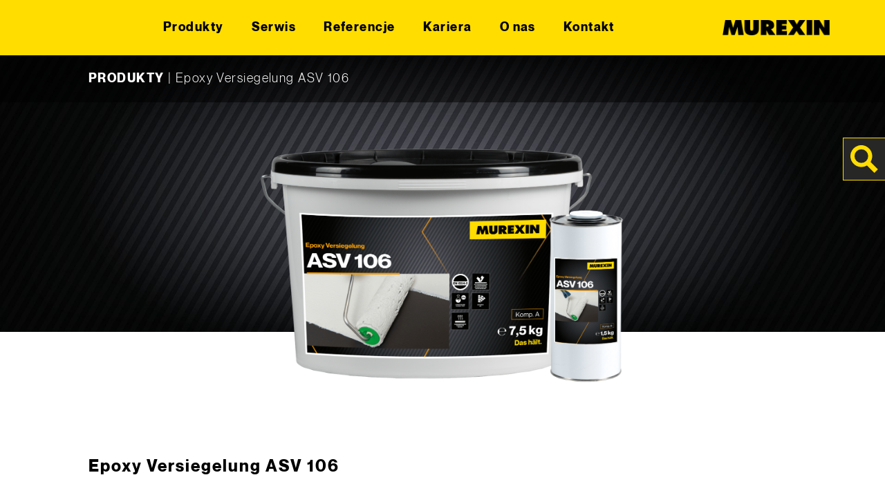

--- FILE ---
content_type: text/html; charset=UTF-8
request_url: https://www.murexin.pl/produkte/epoxy-versiegelung-asv-106/
body_size: 14740
content:
<!doctype html>
<html lang="pl-PL">

<head>
      <link rel="alternate" href="https://www.murexin.pl" hreflang="pl_PL" />
    
  <meta charset="utf-8">
  <meta name="viewport" content="width=device-width, initial-scale=1">
  <link rel="icon" type="image/png" href="/app/themes/murexin/favicon.png">
  <script src="https://unpkg.com/counterup2@2.0.2/dist/index.js"></script>
  
<script type="text/javascript">
	var ajaxurl = "https://www.murexin.pl/wp/wp-admin/admin-ajax.php";
	var templateUrl = 'https://www.murexin.pl/app/themes/murexin';

</script>

<meta name='robots' content='index, follow, max-image-preview:large, max-snippet:-1, max-video-preview:-1' />
	<style>img:is([sizes="auto" i], [sizes^="auto," i]) { contain-intrinsic-size: 3000px 1500px }</style>
	
	<!-- This site is optimized with the Yoast SEO plugin v22.2 - https://yoast.com/wordpress/plugins/seo/ -->
	<title>Epoxy Versiegelung ASV 106 - Murexin PL</title>
	<link rel="canonical" href="https://www.murexin.pl/produkte/epoxy-versiegelung-asv-106/" />
	<meta property="og:locale" content="pl_PL" />
	<meta property="og:type" content="article" />
	<meta property="og:title" content="Epoxy Versiegelung ASV 106 - Murexin PL" />
	<meta property="og:url" content="https://www.murexin.pl/produkte/epoxy-versiegelung-asv-106/" />
	<meta property="og:site_name" content="Murexin PL" />
	<meta property="article:modified_time" content="2025-11-26T03:01:21+00:00" />
	<meta name="twitter:card" content="summary_large_image" />
	<script type="application/ld+json" class="yoast-schema-graph">{"@context":"https://schema.org","@graph":[{"@type":"WebPage","@id":"https://www.murexin.pl/produkte/epoxy-versiegelung-asv-106/","url":"https://www.murexin.pl/produkte/epoxy-versiegelung-asv-106/","name":"Epoxy Versiegelung ASV 106 - Murexin PL","isPartOf":{"@id":"https://www.murexin.pl/#website"},"datePublished":"2025-11-26T03:01:14+00:00","dateModified":"2025-11-26T03:01:21+00:00","inLanguage":"pl-PL","potentialAction":[{"@type":"ReadAction","target":["https://www.murexin.pl/produkte/epoxy-versiegelung-asv-106/"]}]},{"@type":"WebSite","@id":"https://www.murexin.pl/#website","url":"https://www.murexin.pl/","name":"Murexin PL","description":"Murexin ist der ideale Partner für Bau-Profis, die geeignete Produkte und Systeme suchen. Entdecken Sie hier alle Produkte für jedes Ihrer Bauvorhaben!","potentialAction":[{"@type":"SearchAction","target":{"@type":"EntryPoint","urlTemplate":"https://www.murexin.pl/?s={search_term_string}"},"query-input":"required name=search_term_string"}],"inLanguage":"pl-PL"}]}</script>
	<!-- / Yoast SEO plugin. -->


<link rel='dns-prefetch' href='//web.murexin.com' />

<link rel="alternate" type="application/rss+xml" title="Murexin PL &raquo; Epoxy Versiegelung ASV 106 Kanał z komentarzami" href="https://www.murexin.pl/produkte/epoxy-versiegelung-asv-106/feed/" />
<style id='wp-emoji-styles-inline-css'>

	img.wp-smiley, img.emoji {
		display: inline !important;
		border: none !important;
		box-shadow: none !important;
		height: 1em !important;
		width: 1em !important;
		margin: 0 0.07em !important;
		vertical-align: -0.1em !important;
		background: none !important;
		padding: 0 !important;
	}
</style>
<link rel='stylesheet' id='wp-block-library-css' href='https://www.murexin.pl/wp/wp-includes/css/dist/block-library/style.css?ver=6.8.1' media='all' />
<style id='global-styles-inline-css'>
:root{--wp--preset--aspect-ratio--square: 1;--wp--preset--aspect-ratio--4-3: 4/3;--wp--preset--aspect-ratio--3-4: 3/4;--wp--preset--aspect-ratio--3-2: 3/2;--wp--preset--aspect-ratio--2-3: 2/3;--wp--preset--aspect-ratio--16-9: 16/9;--wp--preset--aspect-ratio--9-16: 9/16;--wp--preset--color--black: #000000;--wp--preset--color--cyan-bluish-gray: #abb8c3;--wp--preset--color--white: #ffffff;--wp--preset--color--pale-pink: #f78da7;--wp--preset--color--vivid-red: #cf2e2e;--wp--preset--color--luminous-vivid-orange: #ff6900;--wp--preset--color--luminous-vivid-amber: #fcb900;--wp--preset--color--light-green-cyan: #7bdcb5;--wp--preset--color--vivid-green-cyan: #00d084;--wp--preset--color--pale-cyan-blue: #8ed1fc;--wp--preset--color--vivid-cyan-blue: #0693e3;--wp--preset--color--vivid-purple: #9b51e0;--wp--preset--gradient--vivid-cyan-blue-to-vivid-purple: linear-gradient(135deg,rgba(6,147,227,1) 0%,rgb(155,81,224) 100%);--wp--preset--gradient--light-green-cyan-to-vivid-green-cyan: linear-gradient(135deg,rgb(122,220,180) 0%,rgb(0,208,130) 100%);--wp--preset--gradient--luminous-vivid-amber-to-luminous-vivid-orange: linear-gradient(135deg,rgba(252,185,0,1) 0%,rgba(255,105,0,1) 100%);--wp--preset--gradient--luminous-vivid-orange-to-vivid-red: linear-gradient(135deg,rgba(255,105,0,1) 0%,rgb(207,46,46) 100%);--wp--preset--gradient--very-light-gray-to-cyan-bluish-gray: linear-gradient(135deg,rgb(238,238,238) 0%,rgb(169,184,195) 100%);--wp--preset--gradient--cool-to-warm-spectrum: linear-gradient(135deg,rgb(74,234,220) 0%,rgb(151,120,209) 20%,rgb(207,42,186) 40%,rgb(238,44,130) 60%,rgb(251,105,98) 80%,rgb(254,248,76) 100%);--wp--preset--gradient--blush-light-purple: linear-gradient(135deg,rgb(255,206,236) 0%,rgb(152,150,240) 100%);--wp--preset--gradient--blush-bordeaux: linear-gradient(135deg,rgb(254,205,165) 0%,rgb(254,45,45) 50%,rgb(107,0,62) 100%);--wp--preset--gradient--luminous-dusk: linear-gradient(135deg,rgb(255,203,112) 0%,rgb(199,81,192) 50%,rgb(65,88,208) 100%);--wp--preset--gradient--pale-ocean: linear-gradient(135deg,rgb(255,245,203) 0%,rgb(182,227,212) 50%,rgb(51,167,181) 100%);--wp--preset--gradient--electric-grass: linear-gradient(135deg,rgb(202,248,128) 0%,rgb(113,206,126) 100%);--wp--preset--gradient--midnight: linear-gradient(135deg,rgb(2,3,129) 0%,rgb(40,116,252) 100%);--wp--preset--font-size--small: 13px;--wp--preset--font-size--medium: 20px;--wp--preset--font-size--large: 36px;--wp--preset--font-size--x-large: 42px;--wp--preset--spacing--20: 0.44rem;--wp--preset--spacing--30: 0.67rem;--wp--preset--spacing--40: 1rem;--wp--preset--spacing--50: 1.5rem;--wp--preset--spacing--60: 2.25rem;--wp--preset--spacing--70: 3.38rem;--wp--preset--spacing--80: 5.06rem;--wp--preset--shadow--natural: 6px 6px 9px rgba(0, 0, 0, 0.2);--wp--preset--shadow--deep: 12px 12px 50px rgba(0, 0, 0, 0.4);--wp--preset--shadow--sharp: 6px 6px 0px rgba(0, 0, 0, 0.2);--wp--preset--shadow--outlined: 6px 6px 0px -3px rgba(255, 255, 255, 1), 6px 6px rgba(0, 0, 0, 1);--wp--preset--shadow--crisp: 6px 6px 0px rgba(0, 0, 0, 1);--wp--custom--base-font: 19;}:root { --wp--style--global--content-size: 850px;--wp--style--global--wide-size: 1000px; }:where(body) { margin: 0; }.wp-site-blocks > .alignleft { float: left; margin-right: 2em; }.wp-site-blocks > .alignright { float: right; margin-left: 2em; }.wp-site-blocks > .aligncenter { justify-content: center; margin-left: auto; margin-right: auto; }:where(.wp-site-blocks) > * { margin-block-start: 24px; margin-block-end: 0; }:where(.wp-site-blocks) > :first-child { margin-block-start: 0; }:where(.wp-site-blocks) > :last-child { margin-block-end: 0; }:root { --wp--style--block-gap: 24px; }:root :where(.is-layout-flow) > :first-child{margin-block-start: 0;}:root :where(.is-layout-flow) > :last-child{margin-block-end: 0;}:root :where(.is-layout-flow) > *{margin-block-start: 24px;margin-block-end: 0;}:root :where(.is-layout-constrained) > :first-child{margin-block-start: 0;}:root :where(.is-layout-constrained) > :last-child{margin-block-end: 0;}:root :where(.is-layout-constrained) > *{margin-block-start: 24px;margin-block-end: 0;}:root :where(.is-layout-flex){gap: 24px;}:root :where(.is-layout-grid){gap: 24px;}.is-layout-flow > .alignleft{float: left;margin-inline-start: 0;margin-inline-end: 2em;}.is-layout-flow > .alignright{float: right;margin-inline-start: 2em;margin-inline-end: 0;}.is-layout-flow > .aligncenter{margin-left: auto !important;margin-right: auto !important;}.is-layout-constrained > .alignleft{float: left;margin-inline-start: 0;margin-inline-end: 2em;}.is-layout-constrained > .alignright{float: right;margin-inline-start: 2em;margin-inline-end: 0;}.is-layout-constrained > .aligncenter{margin-left: auto !important;margin-right: auto !important;}.is-layout-constrained > :where(:not(.alignleft):not(.alignright):not(.alignfull)){max-width: var(--wp--style--global--content-size);margin-left: auto !important;margin-right: auto !important;}.is-layout-constrained > .alignwide{max-width: var(--wp--style--global--wide-size);}body .is-layout-flex{display: flex;}.is-layout-flex{flex-wrap: wrap;align-items: center;}.is-layout-flex > :is(*, div){margin: 0;}body .is-layout-grid{display: grid;}.is-layout-grid > :is(*, div){margin: 0;}body{padding-top: 0px;padding-right: 0px;padding-bottom: 0px;padding-left: 0px;}a:where(:not(.wp-element-button)){text-decoration: underline;}:root :where(.wp-element-button, .wp-block-button__link){background-color: #32373c;border-width: 0;color: #fff;font-family: inherit;font-size: inherit;line-height: inherit;padding: calc(0.667em + 2px) calc(1.333em + 2px);text-decoration: none;}.has-black-color{color: var(--wp--preset--color--black) !important;}.has-cyan-bluish-gray-color{color: var(--wp--preset--color--cyan-bluish-gray) !important;}.has-white-color{color: var(--wp--preset--color--white) !important;}.has-pale-pink-color{color: var(--wp--preset--color--pale-pink) !important;}.has-vivid-red-color{color: var(--wp--preset--color--vivid-red) !important;}.has-luminous-vivid-orange-color{color: var(--wp--preset--color--luminous-vivid-orange) !important;}.has-luminous-vivid-amber-color{color: var(--wp--preset--color--luminous-vivid-amber) !important;}.has-light-green-cyan-color{color: var(--wp--preset--color--light-green-cyan) !important;}.has-vivid-green-cyan-color{color: var(--wp--preset--color--vivid-green-cyan) !important;}.has-pale-cyan-blue-color{color: var(--wp--preset--color--pale-cyan-blue) !important;}.has-vivid-cyan-blue-color{color: var(--wp--preset--color--vivid-cyan-blue) !important;}.has-vivid-purple-color{color: var(--wp--preset--color--vivid-purple) !important;}.has-black-background-color{background-color: var(--wp--preset--color--black) !important;}.has-cyan-bluish-gray-background-color{background-color: var(--wp--preset--color--cyan-bluish-gray) !important;}.has-white-background-color{background-color: var(--wp--preset--color--white) !important;}.has-pale-pink-background-color{background-color: var(--wp--preset--color--pale-pink) !important;}.has-vivid-red-background-color{background-color: var(--wp--preset--color--vivid-red) !important;}.has-luminous-vivid-orange-background-color{background-color: var(--wp--preset--color--luminous-vivid-orange) !important;}.has-luminous-vivid-amber-background-color{background-color: var(--wp--preset--color--luminous-vivid-amber) !important;}.has-light-green-cyan-background-color{background-color: var(--wp--preset--color--light-green-cyan) !important;}.has-vivid-green-cyan-background-color{background-color: var(--wp--preset--color--vivid-green-cyan) !important;}.has-pale-cyan-blue-background-color{background-color: var(--wp--preset--color--pale-cyan-blue) !important;}.has-vivid-cyan-blue-background-color{background-color: var(--wp--preset--color--vivid-cyan-blue) !important;}.has-vivid-purple-background-color{background-color: var(--wp--preset--color--vivid-purple) !important;}.has-black-border-color{border-color: var(--wp--preset--color--black) !important;}.has-cyan-bluish-gray-border-color{border-color: var(--wp--preset--color--cyan-bluish-gray) !important;}.has-white-border-color{border-color: var(--wp--preset--color--white) !important;}.has-pale-pink-border-color{border-color: var(--wp--preset--color--pale-pink) !important;}.has-vivid-red-border-color{border-color: var(--wp--preset--color--vivid-red) !important;}.has-luminous-vivid-orange-border-color{border-color: var(--wp--preset--color--luminous-vivid-orange) !important;}.has-luminous-vivid-amber-border-color{border-color: var(--wp--preset--color--luminous-vivid-amber) !important;}.has-light-green-cyan-border-color{border-color: var(--wp--preset--color--light-green-cyan) !important;}.has-vivid-green-cyan-border-color{border-color: var(--wp--preset--color--vivid-green-cyan) !important;}.has-pale-cyan-blue-border-color{border-color: var(--wp--preset--color--pale-cyan-blue) !important;}.has-vivid-cyan-blue-border-color{border-color: var(--wp--preset--color--vivid-cyan-blue) !important;}.has-vivid-purple-border-color{border-color: var(--wp--preset--color--vivid-purple) !important;}.has-vivid-cyan-blue-to-vivid-purple-gradient-background{background: var(--wp--preset--gradient--vivid-cyan-blue-to-vivid-purple) !important;}.has-light-green-cyan-to-vivid-green-cyan-gradient-background{background: var(--wp--preset--gradient--light-green-cyan-to-vivid-green-cyan) !important;}.has-luminous-vivid-amber-to-luminous-vivid-orange-gradient-background{background: var(--wp--preset--gradient--luminous-vivid-amber-to-luminous-vivid-orange) !important;}.has-luminous-vivid-orange-to-vivid-red-gradient-background{background: var(--wp--preset--gradient--luminous-vivid-orange-to-vivid-red) !important;}.has-very-light-gray-to-cyan-bluish-gray-gradient-background{background: var(--wp--preset--gradient--very-light-gray-to-cyan-bluish-gray) !important;}.has-cool-to-warm-spectrum-gradient-background{background: var(--wp--preset--gradient--cool-to-warm-spectrum) !important;}.has-blush-light-purple-gradient-background{background: var(--wp--preset--gradient--blush-light-purple) !important;}.has-blush-bordeaux-gradient-background{background: var(--wp--preset--gradient--blush-bordeaux) !important;}.has-luminous-dusk-gradient-background{background: var(--wp--preset--gradient--luminous-dusk) !important;}.has-pale-ocean-gradient-background{background: var(--wp--preset--gradient--pale-ocean) !important;}.has-electric-grass-gradient-background{background: var(--wp--preset--gradient--electric-grass) !important;}.has-midnight-gradient-background{background: var(--wp--preset--gradient--midnight) !important;}.has-small-font-size{font-size: var(--wp--preset--font-size--small) !important;}.has-medium-font-size{font-size: var(--wp--preset--font-size--medium) !important;}.has-large-font-size{font-size: var(--wp--preset--font-size--large) !important;}.has-x-large-font-size{font-size: var(--wp--preset--font-size--x-large) !important;}
:root :where(.wp-block-pullquote){font-size: 1.5em;line-height: 1.6;}
</style>
<link data-minify="1" rel='stylesheet' id='dflip-style-css' href='https://www.murexin.pl/app/cache/min/2/app/plugins/3d-flipbook-dflip-lite/assets/css/dflip.min.css?ver=1741187205' media='all' />
<link data-minify="1" rel='stylesheet' id='borlabs-cookie-custom-css' href='https://www.murexin.pl/app/cache/min/2/app/cache/borlabs-cookie/2/borlabs-cookie-2-pl.css?ver=1741187205' media='all' />
<link data-minify="1" rel='stylesheet' id='app/0-css' href='https://www.murexin.pl/app/cache/min/2/app/themes/murexin/public/app.6cab18.css?ver=1746001698' media='all' />
<script src="https://www.murexin.pl/wp/wp-includes/js/jquery/jquery.js?ver=3.7.1" id="jquery-core-js"></script>
<script src="https://www.murexin.pl/wp/wp-includes/js/jquery/jquery-migrate.js?ver=3.4.1" id="jquery-migrate-js"></script>
<script data-no-optimize="1" data-no-minify="1" data-cfasync="false" src="https://web.murexin.com/app/cache/borlabs-cookie/2/borlabs-cookie-config-pl.json.js?ver=3.1.9-22" id="borlabs-cookie-config-js"></script>
<link rel="https://api.w.org/" href="https://www.murexin.pl/wp-json/" /><link rel="alternate" title="JSON" type="application/json" href="https://www.murexin.pl/wp-json/wp/v2/produkte/20761" /><link rel="EditURI" type="application/rsd+xml" title="RSD" href="https://www.murexin.pl/wp/xmlrpc.php?rsd" />
<meta name="generator" content="WordPress 6.8.1" />
<link rel='shortlink' href='https://www.murexin.pl/?p=20761' />
<link rel="alternate" title="oEmbed (JSON)" type="application/json+oembed" href="https://www.murexin.pl/wp-json/oembed/1.0/embed?url=https%3A%2F%2Fwww.murexin.pl%2Fprodukte%2Fepoxy-versiegelung-asv-106%2F" />
<link rel="alternate" title="oEmbed (XML)" type="text/xml+oembed" href="https://www.murexin.pl/wp-json/oembed/1.0/embed?url=https%3A%2F%2Fwww.murexin.pl%2Fprodukte%2Fepoxy-versiegelung-asv-106%2F&#038;format=xml" />
<script>
    // Block presence of other buttons
    window.__Marker = {};
    </script><noscript><style id="rocket-lazyload-nojs-css">.rll-youtube-player, [data-lazy-src]{display:none !important;}</style></noscript>
    
    
</head>

<body class="wp-singular produkte-template-default single single-produkte postid-20761 wp-embed-responsive wp-theme-murexin epoxy-versiegelung-asv-106">
    
  <div id="app">
    <a class="sr-only focus:not-sr-only" href="#main">
    Skip to content</a>


<header class="banner secondary_bg fixed top-0 z-50 flex w-full flex-col justify-center bg-yellow">
  <nav id="navbar"
    class="container mx-auto flex w-full items-center justify-between gap-10 text-center lg:max-w-none lg:px-80 xl:max-w-xl xl:px-0">
    <div class="mobile-nav-button relative cursor-pointer lg:hidden">
      <span class="mobile-nav-button__line absolute left-0 w-full bg-black"></span>
      <span class="mobile-nav-button__line absolute left-0 w-full bg-black"></span>
      <span class="mobile-nav-button__line absolute left-0 w-full bg-black"></span>
    </div>

        <style>
      .single-product-img {
        width: auto;
        height: 100%;
      }
    </style>

              <div class="parimary-menu">
        <div class="search lg:fixed lg:right-0 lg:top-0 lg:mt-200 lg:bg-grey">
          <button id="search_form_icon" aria-label="Search" type="submit" class="toggle-search-btn">
            <img src="data:image/svg+xml,%3Csvg%20xmlns='http://www.w3.org/2000/svg'%20viewBox='0%200%200%200'%3E%3C/svg%3E" alt="lupe" data-lazy-src="https://web.murexin.com/app/themes/murexin/public/images/lupe.svg"><noscript><img src="https://web.murexin.com/app/themes/murexin/public/images/lupe.svg" alt="lupe"></noscript>
          </button>
        </div>
        <ul id="nav_menu" class="main_menu main_page_menu text-sm lg:opacity-100 lg:inline-flex lg:gap-8"><li id="menu-item-15557" class="menu-item menu-item-type-post_type menu-item-object-page menu-item-has-children menu-item-15557"><a href="https://www.murexin.pl/produkty/">Produkty</a>
<ul class="sub-menu">
	<li id="menu-item-17364" class="cyan menu-item menu-item-type-taxonomy menu-item-object-category menu-item-has-children menu-item-17364"><a href="https://www.murexin.pl/kategoria/systemy-hydroizolacji/">Systemy hydroizolacji</a>
	<ul class="sub-menu">
		<li id="menu-item-23243" class="menu-item menu-item-type-taxonomy menu-item-object-category menu-item-23243"><a href="https://www.murexin.pl/kategoria/systemy-hydroizolacji/przygotowanie-podloza/">PRZYGOTOWANIE PODŁOŻA</a></li>
		<li id="menu-item-23194" class="menu-item menu-item-type-taxonomy menu-item-object-category menu-item-23194"><a href="https://www.murexin.pl/kategoria/systemy-hydroizolacji/hydroizolacje-bitumiczne/">HYDROIZOLACJE BITUMICZNE</a></li>
		<li id="menu-item-23244" class="menu-item menu-item-type-taxonomy menu-item-object-category menu-item-23244"><a href="https://www.murexin.pl/kategoria/systemy-hydroizolacji/hydroizolacje-cementowe-i-polimerowe-na-bazie-zywic-reaktywnych/">HYDROIZOLACJE CEMENTOWE I POLIMEROWE, NA BAZIE ŻYWIC REAKTYWNYCH</a></li>
		<li id="menu-item-23245" class="menu-item menu-item-type-taxonomy menu-item-object-category menu-item-23245"><a href="https://www.murexin.pl/kategoria/systemy-hydroizolacji/uszczelnianie-dylatacji/">USZCZELNIANIE DYLATACJI</a></li>
	</ul>
</li>
	<li id="menu-item-23238" class="orange menu-item menu-item-type-taxonomy menu-item-object-category current-produkte-ancestor current-menu-parent current-produkte-parent menu-item-has-children menu-item-23238"><a href="https://www.murexin.pl/kategoria/systemy-powlok-zywicznych/">Systemy powłok żywicznych</a>
	<ul class="sub-menu">
		<li id="menu-item-23246" class="menu-item menu-item-type-taxonomy menu-item-object-category menu-item-23246"><a href="https://www.murexin.pl/kategoria/systemy-powlok-zywicznych/przygotowanie-systemy-zywicznych-powlok-posadzkowych/">PRZYGOTOWANIE</a></li>
		<li id="menu-item-23264" class="menu-item menu-item-type-taxonomy menu-item-object-category menu-item-23264"><a href="https://www.murexin.pl/kategoria/systemy-powlok-zywicznych/powloki-grubowarstwowe/">POWŁOKI GRUBOWARSTWOWE</a></li>
		<li id="menu-item-23266" class="menu-item menu-item-type-taxonomy menu-item-object-category current-produkte-ancestor current-menu-parent current-produkte-parent menu-item-23266"><a href="https://www.murexin.pl/kategoria/systemy-powlok-zywicznych/powloki-cienkowarstwowe-i-lakiery/">POWŁOKI CIENKOWARSTWOWE I LAKIERY</a></li>
		<li id="menu-item-23268" class="menu-item menu-item-type-taxonomy menu-item-object-category menu-item-23268"><a href="https://www.murexin.pl/kategoria/systemy-powlok-zywicznych/system-kamienny-dywan/">SYSTEM KAMIENNY DYWAN</a></li>
		<li id="menu-item-23271" class="menu-item menu-item-type-taxonomy menu-item-object-category menu-item-23271"><a href="https://www.murexin.pl/kategoria/systemy-powlok-zywicznych/produkty-dodatkowe/">PRODUKTY DODATKOWE</a></li>
	</ul>
</li>
	<li id="menu-item-23275" class="magentablue menu-item menu-item-type-taxonomy menu-item-object-category menu-item-has-children menu-item-23275"><a href="https://www.murexin.pl/kategoria/systemy-naprawy-betonu-i-wykonywania-jastrychu/">Systemy naprawy betonu <br> i wykonywania jastrychu</a>
	<ul class="sub-menu">
		<li id="menu-item-21358" class="menu-item menu-item-type-taxonomy menu-item-object-category menu-item-21358"><a href="https://www.murexin.pl/kategoria/systemy-naprawy-betonu-i-wykonywania-jastrychu/przepona-pozioma-pl/">PRZEPONA POZIOMA</a></li>
		<li id="menu-item-23251" class="menu-item menu-item-type-taxonomy menu-item-object-category menu-item-23251"><a href="https://www.murexin.pl/kategoria/systemy-naprawy-betonu-i-wykonywania-jastrychu/wyrownanie-podloza-jastrychy-i-zaprawy/">WYRÓWNANIE PODŁOŻA, JASTRYCHY I ZAPRAWY</a></li>
		<li id="menu-item-23252" class="menu-item menu-item-type-taxonomy menu-item-object-category menu-item-23252"><a href="https://www.murexin.pl/kategoria/systemy-naprawy-betonu-i-wykonywania-jastrychu/systemy-naprawy-betonu/">SYSTEMY NAPRAWY BETONU</a></li>
		<li id="menu-item-23209" class="menu-item menu-item-type-taxonomy menu-item-object-category menu-item-23209"><a href="https://www.murexin.pl/kategoria/systemy-naprawy-betonu-i-wykonywania-jastrychu/produkty-dodatkowe-systemy-naprawy-betonu-i-wykonywania-jastrychu/">PRODUKTY DODATKOWE</a></li>
	</ul>
</li>
	<li id="menu-item-23278" class="pink menu-item menu-item-type-taxonomy menu-item-object-category menu-item-has-children menu-item-23278"><a href="https://www.murexin.pl/kategoria/systemy-klejenia-plytek-i-kamienia/">Systemy klejenia płytek i kamienia</a>
	<ul class="sub-menu">
		<li id="menu-item-23287" class="menu-item menu-item-type-taxonomy menu-item-object-category menu-item-23287"><a href="https://www.murexin.pl/kategoria/systemy-klejenia-plytek-i-kamienia/przygotowanie-podloza-hydroizolacje-podplytkowe-wyrownanie-podloza-i-podklady-podlogowe/">PRZYGOTOWANIE PODŁOŻA, HYDROIZOLACJE PODPŁYTKOWE, WYRÓWNANIE PODŁOŻA I PODKŁADY PODŁOGOWE</a></li>
		<li id="menu-item-23288" class="menu-item menu-item-type-taxonomy menu-item-object-category menu-item-23288"><a href="https://www.murexin.pl/kategoria/systemy-klejenia-plytek-i-kamienia/kleje-do-okladzin-ceramicznych-i-kamienia/">KLEJE DO OKŁADZIN CERAMICZNYCH I KAMIENIA</a></li>
		<li id="menu-item-23290" class="menu-item menu-item-type-taxonomy menu-item-object-category menu-item-23290"><a href="https://www.murexin.pl/kategoria/systemy-klejenia-plytek-i-kamienia/fugi-i-silikony/">FUGI I SILIKONY</a></li>
		<li id="menu-item-23254" class="menu-item menu-item-type-taxonomy menu-item-object-category menu-item-23254"><a href="https://www.murexin.pl/kategoria/systemy-klejenia-plytek-i-kamienia/uniplatte-i-akcesoria/">UNIPLATTE I AKCESORIA</a></li>
		<li id="menu-item-23255" class="menu-item menu-item-type-taxonomy menu-item-object-category menu-item-23255"><a href="https://www.murexin.pl/kategoria/systemy-klejenia-plytek-i-kamienia/profile-okapnikowe/">PROFILE OKAPNIKOWE</a></li>
	</ul>
</li>
	<li id="menu-item-23277" class="green menu-item menu-item-type-taxonomy menu-item-object-category menu-item-has-children menu-item-23277"><a href="https://www.murexin.pl/kategoria/systemy-klejenia-wykladzin-i-parkietu/">Systemy klejenia wykładzin <br> i parkietu</a>
	<ul class="sub-menu">
		<li id="menu-item-23256" class="menu-item menu-item-type-taxonomy menu-item-object-category menu-item-23256"><a href="https://www.murexin.pl/kategoria/systemy-klejenia-wykladzin-i-parkietu/przygotowanie-podloza-gruntowanie-naprawa-rys/">PRZYGOTOWANIE PODŁOŻA, GRUNTOWANIE, NAPRAWA RYS</a></li>
		<li id="menu-item-23257" class="menu-item menu-item-type-taxonomy menu-item-object-category menu-item-23257"><a href="https://www.murexin.pl/kategoria/systemy-klejenia-wykladzin-i-parkietu/wyrownanie-podloza-masy-samorozplywne-masy-szpachlowe-podklady-podlogowe/">WYRÓWNANIE PODŁOŻA: MASY SAMOROZPŁYWNE, MASY SZPACHLOWE, PODKŁADY PODŁOGOWE</a></li>
		<li id="menu-item-23258" class="menu-item menu-item-type-taxonomy menu-item-object-category menu-item-23258"><a href="https://www.murexin.pl/kategoria/systemy-klejenia-wykladzin-i-parkietu/akcesoria/">AKCESORIA</a></li>
		<li id="menu-item-23260" class="menu-item menu-item-type-taxonomy menu-item-object-category menu-item-23260"><a href="https://www.murexin.pl/kategoria/systemy-klejenia-wykladzin-i-parkietu/kleje-do-wykladzin-pvc-paneli-lvt-linoleum-wykladzin-dywanowych-mocowanie-plytek-dywanowych/">KLEJE DO WYKŁADZIN PVC, PANELI LVT, LINOLEUM, WYKŁADZIN DYWANOWYCH, MOCOWANIE PŁYTEK DYWANOWYCH</a></li>
		<li id="menu-item-23261" class="menu-item menu-item-type-taxonomy menu-item-object-category menu-item-23261"><a href="https://www.murexin.pl/kategoria/systemy-klejenia-wykladzin-i-parkietu/kleje-do-wykladzin-pradoprzewodzacych/">KLEJE DO WYKŁADZIN PRĄDOPRZEWODZĄCYCH</a></li>
		<li id="menu-item-23292" class="menu-item menu-item-type-taxonomy menu-item-object-category menu-item-23292"><a href="https://www.murexin.pl/kategoria/systemy-klejenia-wykladzin-i-parkietu/kleje-do-drewna-i-parkietu/">KLEJE DO DREWNA I PARKIETU</a></li>
		<li id="menu-item-23262" class="menu-item menu-item-type-taxonomy menu-item-object-category menu-item-23262"><a href="https://www.murexin.pl/kategoria/systemy-klejenia-wykladzin-i-parkietu/systemy-lakierow-olejowania-parkietow-oraz-srodki-pielegnacyjne/">SYSTEMY LAKIERÓW, OLEJOWANIA PARKIETÓW ORAZ ŚRODKI PIELĘGNACYJNE</a></li>
	</ul>
</li>
</ul>
</li>
<li id="menu-item-15558" class="menu-item menu-item-type-post_type menu-item-object-page menu-item-has-children menu-item-15558"><a href="https://www.murexin.pl/serwis/">Serwis</a>
<ul class="sub-menu">
	<li id="menu-item-20027" class="menu-item menu-item-type-post_type menu-item-object-page menu-item-20027"><a href="https://www.murexin.pl/serwis/katalogi-produktow/">Katalogi Produktów</a></li>
	<li id="menu-item-17993" class="menu-item menu-item-type-post_type menu-item-object-page menu-item-17993"><a href="https://www.murexin.pl/serwis/protokoly-i-dokumenty/">Protokoły i dokumenty</a></li>
	<li id="menu-item-17996" class="menu-item menu-item-type-post_type menu-item-object-page menu-item-17996"><a href="https://www.murexin.pl/serwis/materialy-informacyjne-dotyczace-produktow/">Materiały informacyjne dotyczące produktów</a></li>
	<li id="menu-item-17997" class="menu-item menu-item-type-post_type menu-item-object-page menu-item-17997"><a href="https://www.murexin.pl/serwis/filmy-instruktazowe/">Filmy instruktażowe</a></li>
</ul>
</li>
<li id="menu-item-15562" class="menu-item menu-item-type-post_type menu-item-object-page menu-item-15562"><a href="https://www.murexin.pl/referencje/">Referencje</a></li>
<li id="menu-item-15561" class="menu-item menu-item-type-post_type menu-item-object-page menu-item-15561"><a href="https://www.murexin.pl/kariera/">Kariera</a></li>
<li id="menu-item-15559" class="menu-item menu-item-type-post_type menu-item-object-page menu-item-has-children menu-item-15559"><a href="https://www.murexin.pl/o-nas/">O nas</a>
<ul class="sub-menu">
	<li id="menu-item-17621" class="menu-item menu-item-type-post_type menu-item-object-page menu-item-17621"><a href="https://www.murexin.pl/o-nas/">O nas</a></li>
	<li id="menu-item-17624" class="menu-item menu-item-type-post_type menu-item-object-page menu-item-17624"><a href="https://www.murexin.pl/aktualnosci/">Aktualności</a></li>
</ul>
</li>
<li id="menu-item-15560" class="menu-item menu-item-type-post_type menu-item-object-page menu-item-15560"><a href="https://www.murexin.pl/kontakt/">Kontakt</a></li>
</ul>
        
      </div>
    
    <div class="site_logo w-180">
      <a href="https://www.murexin.pl/">
                  <img src="data:image/svg+xml,%3Csvg%20xmlns='http://www.w3.org/2000/svg'%20viewBox='0%200%200%200'%3E%3C/svg%3E" alt="MUREXIN Logo" data-lazy-src="https://web.murexin.com/app/themes/murexin/public/images/logo.png"><noscript><img src="https://web.murexin.com/app/themes/murexin/public/images/logo.png" alt="MUREXIN Logo"></noscript>
              </a>
    </div>
  </nav>
</header>
<div class="wrap relative mt-70 lg:mt-80" role="document">
        <div id="search"
  class="fixed top-0 z-1000 mb-40 hidden h-full w-full justify-center overflow-y-scroll bg-search-overlay pt-200">
  <button class="close-search-overlay absolute right-0 top-0 mr-20 mt-100 text-white md:mr-40">
    <img class="w-40" src="data:image/svg+xml,%3Csvg%20xmlns='http://www.w3.org/2000/svg'%20viewBox='0%200%200%200'%3E%3C/svg%3E" alt="Schließen Icon" data-lazy-src="https://web.murexin.com/app/themes/murexin/public/images/icons/close-white.svg"><noscript><img class="w-40" src="https://web.murexin.com/app/themes/murexin/public/images/icons/close-white.svg" alt="Schließen Icon"></noscript>
  </button>
  <form id="search_form" class="container lg:max-w-lg xl:max-w-xl" role="search" method="get"
    action="https://www.murexin.pl">

    <h3 class="mb-40 flex flex-col text-center text-48 text-white">
      <span class="font-light">Wyszukaj</span>
      <span class="bold font-bold">Produkt</span>
    </h3>
    <div id="order" class="mb-40 flex w-full flex-col sm:flex-row">
      <div id="search_form_input" class="flex w-full">
        <form role="search" method="get" class="custom-search-form grid sm:grid-cols-2" action="https://www.murexin.pl/">
        <input class="overlay-input search_input desktop w-full text-36" value="" name="s" id="s"
          placeholder="wyszukiwane słowo" type="text" aria-label="wyszukiwane słowo">
        <button id="search_form_icon-overlay" aria-label="szukaj" type="submit" class="p-10">
          <img class="w-40 md:w-50" src="data:image/svg+xml,%3Csvg%20xmlns='http://www.w3.org/2000/svg'%20viewBox='0%200%200%200'%3E%3C/svg%3E" alt="" data-lazy-src="https://web.murexin.com/app/themes/murexin/public/images/icons/icon_magnifier.png"><noscript><img class="w-40 md:w-50" src="https://web.murexin.com/app/themes/murexin/public/images/icons/icon_magnifier.png" alt=""></noscript>
        </button>
      </form>
      </div>
    </div>
    <div id="search_results_container" class="hidden bg-white px-40">
      <div id="no_results" class="hidden p-40">
        <h4>Niestety nie znaleziono żadnych wpisów.</h4>
      </div>
      <div id="search_results"
        class="grid grid-cols-1 gap-20 pb-40 sm:grid-cols-2 md:grid-cols-3 lg:grid-cols-4 lg:gap-20"></div>

    </div>
  </form>
</div>
    <main class="main">
          <section class="relative mb-120 h-hero-height-xs sm:mb-180 sm:h-hero-height-sm md:h-hero-height-md">
  <figure class="relative h-full">
    <img class="absolute top-0 left-0 h-full w-full object-cover" src="data:image/svg+xml,%3Csvg%20xmlns='http://www.w3.org/2000/svg'%20viewBox='0%200%200%200'%3E%3C/svg%3E" alt="" data-lazy-src="https://web.murexin.com/app/themes/murexin/public/images/bg-lines.png"><noscript><img class="absolute top-0 left-0 h-full w-full object-cover" src="https://web.murexin.com/app/themes/murexin/public/images/bg-lines.png" alt=""></noscript>
  </figure>

  <div class="px-20 w-full absolute top-0 bg-lightblack pt-10 pb-10 sm:px-40 sm:pt-20 sm:pb-20">
  <div class="breadcrumbs-container container lg:max-w-lg xl:max-w-xl">
    <p id="breadcrumbs" class="text-white"><span class="text-white"><a href="https://www.murexin.pl//produkte/">PRODUKTY</a></span> | <span><span><span class="breadcrumb_last" aria-current="page">Epoxy Versiegelung ASV 106</span></span></span></p>  </div>
</div>

            <img  loading="lazy"   class="single-product-img mx-auto -translate-y-3/4 transform xs:px-90 sm:-translate-y-3/4 sm:px-0" src="data:image/svg+xml,%3Csvg%20xmlns='http://www.w3.org/2000/svg'%20viewBox='0%200%202048%201362'%3E%3C/svg%3E"
    data-lazy-srcset="https://web.murexin.com/app/uploads/14940_14941_GF_EpoxyVersiegelung_ASV106-2048x1362.png 2048w, https://web.murexin.com/app/uploads/14940_14941_GF_EpoxyVersiegelung_ASV106-1440x957.png 1440w, https://web.murexin.com/app/uploads/14940_14941_GF_EpoxyVersiegelung_ASV106-960x638.png 960w" data-lazy-sizes="auto"
     width="2048"      height="1362"  alt="14940 14941 GF EpoxyVersiegelung ASV106"
    data-lazy-src="https://web.murexin.com/app/uploads/14940_14941_GF_EpoxyVersiegelung_ASV106-2048x1362.png" ><noscript><img  loading="lazy"   class="single-product-img mx-auto -translate-y-3/4 transform xs:px-90 sm:-translate-y-3/4 sm:px-0" src="https://web.murexin.com/app/uploads/14940_14941_GF_EpoxyVersiegelung_ASV106-2048x1362.png"
    srcset="https://web.murexin.com/app/uploads/14940_14941_GF_EpoxyVersiegelung_ASV106-2048x1362.png 2048w, https://web.murexin.com/app/uploads/14940_14941_GF_EpoxyVersiegelung_ASV106-1440x957.png 1440w, https://web.murexin.com/app/uploads/14940_14941_GF_EpoxyVersiegelung_ASV106-960x638.png 960w" sizes="auto"
     width="2048"      height="1362"  alt="14940 14941 GF EpoxyVersiegelung ASV106"
    ></noscript>
  
      </section>
    <section class="container mb-40 md:mb-80 lg:max-w-lg xl:max-w-xl">
  <h1 class="mb-40 text-24">
    Epoxy &shy;Versiegelung ASV 106
  </h1>

  <div class="mb-40 grid md:grid-cols-3 md:gap-80">
    <div class="mb-40 grid gap-40 md:col-span-1-2">
      <ul class="bold flex flex-col gap-10 font-bold text-18">
                                                                                                                                
              </ul>

      

      
      

      
      

              <ul class="flex gap-10 md:gap-20">
                                              
              <li class="tooltip" data-tippy-content="EN 1504-2">
                <img class="w-50" src="data:image/svg+xml,%3Csvg%20xmlns='http://www.w3.org/2000/svg'%20viewBox='0%200%200%200'%3E%3C/svg%3E" alt="" data-lazy-src="https://www.murexin.pl/app/media/PL/testmarks/EN 1504-2.png"><noscript><img class="w-50" src="https://www.murexin.pl/app/media/PL/testmarks/EN 1504-2.png" alt=""></noscript>
              </li>
                              </ul>
      
    </div>
    <div class="download-container-orange grid h-fit grid-cols-1 gap-40">
              <ul class="flex gap-10">
                                                            <li class="tooltip" data-tippy-content="Diffusionsoffen Wasserabweisend - Vapor-permeable Water-repellent">
                <img class="w-40" src="data:image/svg+xml,%3Csvg%20xmlns='http://www.w3.org/2000/svg'%20viewBox='0%200%200%200'%3E%3C/svg%3E" alt="" data-lazy-src="https://www.murexin.pl/app/media/PL/pictograms/Diffusionsoffen Wasserabweisend - Vapor-permeable Water-repellent.png"><noscript><img class="w-40" src="https://www.murexin.pl/app/media/PL/pictograms/Diffusionsoffen Wasserabweisend - Vapor-permeable Water-repellent.png" alt=""></noscript>
              </li>
                                        <li class="tooltip" data-tippy-content="Abtönbar - Mix">
                <img class="w-40" src="data:image/svg+xml,%3Csvg%20xmlns='http://www.w3.org/2000/svg'%20viewBox='0%200%200%200'%3E%3C/svg%3E" alt="" data-lazy-src="https://www.murexin.pl/app/media/PL/pictograms/Abtönbar - Mix.png"><noscript><img class="w-40" src="https://www.murexin.pl/app/media/PL/pictograms/Abtönbar - Mix.png" alt=""></noscript>
              </li>
                                        <li class="tooltip" data-tippy-content="Fußbodenheizung - Underfloor heating">
                <img class="w-40" src="data:image/svg+xml,%3Csvg%20xmlns='http://www.w3.org/2000/svg'%20viewBox='0%200%200%200'%3E%3C/svg%3E" alt="" data-lazy-src="https://www.murexin.pl/app/media/PL/pictograms/Fußbodenheizung - Underfloor heating.png"><noscript><img class="w-40" src="https://www.murexin.pl/app/media/PL/pictograms/Fußbodenheizung - Underfloor heating.png" alt=""></noscript>
              </li>
                                        <li class="tooltip" data-tippy-content="Lösemittelfrei - Solvent-free">
                <img class="w-40" src="data:image/svg+xml,%3Csvg%20xmlns='http://www.w3.org/2000/svg'%20viewBox='0%200%200%200'%3E%3C/svg%3E" alt="" data-lazy-src="https://www.murexin.pl/app/media/PL/pictograms/Lösemittelfrei - Solvent-free.png"><noscript><img class="w-40" src="https://www.murexin.pl/app/media/PL/pictograms/Lösemittelfrei - Solvent-free.png" alt=""></noscript>
              </li>
                              </ul>
            <ul class="itmes-center flex flex-col gap-10">
                                      <li class="flex gap-20">
              <span>
                <svg xmlns="http://www.w3.org/2000/svg" width="20" height="17" viewBox="0 0 20 17">
                  <path class="fill-color-orange" id="tray-arrow-down"
                    d="M2,12H4v5H20V12h2v5a1.993,1.993,0,0,1-2,2H4a2,2,0,0,1-2-2V12m10,3,5.55-5.46L16.13,8.13,13,11.25V2H11v9.25L7.88,8.13,6.46,9.55Z"
                    transform="translate(-2 -2)" fill="#ea5289" />
                </svg>
              </span>
              <a target="_blank" class="bold text-orange font-bold text-18"
                href="https://www.murexin.pl/app/media/PL/securitydatasheets/EPOXY-VERSIEGELUNG ASV 106 ABLEITFÄHIG KOMP.A_(PL).pdf">
                Karta charakterystyki              </a>
            </li>
                                        <li class="flex gap-20">
              <span>
                <svg xmlns="http://www.w3.org/2000/svg" width="20" height="17" viewBox="0 0 20 17">
                  <path class="fill-color-orange" id="tray-arrow-down"
                    d="M2,12H4v5H20V12h2v5a1.993,1.993,0,0,1-2,2H4a2,2,0,0,1-2-2V12m10,3,5.55-5.46L16.13,8.13,13,11.25V2H11v9.25L7.88,8.13,6.46,9.55Z"
                    transform="translate(-2 -2)" fill="#ea5289" />
                </svg>
              </span>
              <a target="_blank" class="bold text-orange font-bold text-18"
                href="https://www.murexin.pl/app/media/PL/securitydatasheets/EPOXY-VERSIEGELUNG ASV 106 ABLEITFÄHIG KOMP. B_(PL).pdf">
                Karta charakterystyki              </a>
            </li>
                                                        </ul>
    </div>
  </div>
      <div class="grid grid-cols-1 gap-40 sm:grid-cols-3">
      <div class="flex flex-col gap-10">
        <label for="prod-input" class="font-bold text-18">
          PRODUKTY        </label>
        <select id="select_product_article" name="">
                                    <option value=""
                data-artnr="14940">
                Epoxy Versiegelung ASV 106 ableitfähig Komp. A 7,5 kg</option>
                                                <option value="9002689149415"
                data-artnr="14941">
                Epoxy Versiegelung ASV 106 ableitfähig Komp. B 1,5 kg</option>
                              </select>
      </div>
      <div class="flex flex-col gap-10">
        <label for="ean-input" class="font-bold text-18">
          EAN        </label>
        <input readonly class="font-bold text-18" type="text" name="" id="ean-input"
          value="">
      </div>
      <div class="flex flex-col gap-10">
        <label for="art-input" class="font-bold text-18">
          Art.-Nr.        </label>
        <input readonly class="font-bold text-18" type="text" name="" id="art-input"
          value="14940">
      </div>
    </div>
  </section>
      </main>
</div>

<footer class="content-info py-20 sm:shadow-footer">
      <ul id="menu-nav_footer" class="mb-20 flex flex-col gap-10 justify-center items-center sm:flex-row flex-wrap gap-20"><li id="menu-item-16426" class="menu-item menu-item-type-post_type menu-item-object-page menu-item-16426"><a href="https://www.murexin.pl/kontakt/">Kontakt</a></li>
<li id="menu-item-16425" class="menu-item menu-item-type-post_type menu-item-object-page menu-item-16425"><a href="https://www.murexin.pl/prasa/">Prasa</a></li>
<li id="menu-item-16424" class="menu-item menu-item-type-post_type menu-item-object-page menu-item-16424"><a href="https://www.murexin.pl/znak-firmowy/">Znak firmowy</a></li>
<li id="menu-item-20116" class="menu-item menu-item-type-post_type menu-item-object-page menu-item-20116"><a href="https://www.murexin.pl/ochrona-danych/">Ochrona danych osobowych</a></li>
<li id="menu-item-16434" class="menu-item menu-item-type-post_type menu-item-object-page menu-item-16434"><a href="https://www.murexin.pl/ogolne-warunki-sprzedazy/">Ogólne warunki sprzedaży</a></li>
<li id="menu-item-23125" class="menu-item menu-item-type-post_type menu-item-object-page menu-item-23125"><a href="https://www.murexin.pl/rozporzadzenie-reach-ue/">Rozporządzenie REACH UE</a></li>
</ul>
    <div class="flex flex-wrap items-center justify-center gap-10">
          <ul class="mb-20 flex gap-10 xs:mb-0">
                                                                                                                                            </ul>
        <span class="text-16 font-bold">
              &copy; 2025 Murexin Polska Sp. z o.o.
          </span>
  </div>

      <div class="mt-20 flex flex-wrap items-center justify-center gap-10">
      <ul class="mb-20 flex gap-10 xs:mb-0">
                                      </ul>
    </div>
  
  <div id="mapkey" class="hidden" data-mapkey="AIzaSyA5yUn8ItugfP7nnF8bQ-5pXaZESKVLBLU"></div>

</footer>
  </div>

    <script type="speculationrules">
{"prefetch":[{"source":"document","where":{"and":[{"href_matches":"\/*"},{"not":{"href_matches":["\/wp\/wp-*.php","\/wp\/wp-admin\/*","\/app\/uploads\/*","\/app\/*","\/app\/plugins\/*","\/app\/themes\/murexin\/*","\/*\\?(.+)"]}},{"not":{"selector_matches":"a[rel~=\"nofollow\"]"}},{"not":{"selector_matches":".no-prefetch, .no-prefetch a"}}]},"eagerness":"conservative"}]}
</script>
<script type="module" src="https://web.murexin.com/app/plugins/borlabs-cookie/assets/javascript/borlabs-cookie.min.js?ver=3.1.9" id="borlabs-cookie-core-js-module" data-cfasync="false" data-no-minify="1" data-no-optimize="1"></script>
<!--googleoff: all--><div data-nosnippet data-borlabs-cookie-consent-required='true' id='BorlabsCookieBox'></div><div id='BorlabsCookieWidget' class='brlbs-cmpnt-container'></div><!--googleon: all--><style id='core-block-supports-inline-css'>
/**
 * Core styles: block-supports
 */

</style>
<script id="rocket-browser-checker-js-after">
class RocketBrowserCompatibilityChecker {

	constructor( options ) {
		this.passiveSupported = false;

		this._checkPassiveOption( this );
		this.options = this.passiveSupported ? options : false;
	}

	/**
	 * Initializes browser check for addEventListener passive option.
	 *
	 * @link https://developer.mozilla.org/en-US/docs/Web/API/EventTarget/addEventListener#Safely_detecting_option_support
	 * @private
	 *
	 * @param self Instance of this object.
	 * @returns {boolean}
	 */
	_checkPassiveOption( self ) {
		try {
			const options = {
				// This function will be called when the browser attempts to access the passive property.
				get passive() {
					self.passiveSupported = true;
					return false;
				}
			};

			window.addEventListener( 'test', null, options );
			window.removeEventListener( 'test', null, options );
		} catch ( err ) {
			self.passiveSupported = false;
		}
	}

	/**
	 * Checks if the browser supports requestIdleCallback and cancelIdleCallback. If no, shims its behavior with a polyfills.
	 *
	 * @link @link https://developers.google.com/web/updates/2015/08/using-requestidlecallback
	 */
	initRequestIdleCallback() {
		if ( ! 'requestIdleCallback' in window ) {
			window.requestIdleCallback = ( cb ) => {
				const start = Date.now();
				return setTimeout( () => {
					cb( {
						didTimeout: false,
						timeRemaining: function timeRemaining() {
							return Math.max( 0, 50 - ( Date.now() - start ) );
						}
					} );
				}, 1 );
			};
		}

		if ( ! 'cancelIdleCallback' in window ) {
			window.cancelIdleCallback = ( id ) => clearTimeout( id );
		}
	}

	/**
	 * Detects if data saver mode is on.
	 *
	 * @link https://developers.google.com/web/fundamentals/performance/optimizing-content-efficiency/save-data/#detecting_the_save-data_setting
	 *
	 * @returns {boolean|boolean}
	 */
	isDataSaverModeOn() {
		return (
			'connection' in navigator
			&&
			true === navigator.connection.saveData
		);
	}

	/**
	 * Checks if the browser supports link prefetch.
	 *
	 * @returns {boolean|boolean}
	 */
	supportsLinkPrefetch() {
		const elem = document.createElement( 'link' );
		return (
			elem.relList
			&&
			elem.relList.supports
			&&
			elem.relList.supports( 'prefetch' )
			&&
			window.IntersectionObserver
			&&
			'isIntersecting' in IntersectionObserverEntry.prototype
		);
	}

	isSlowConnection() {
		return (
			'connection' in navigator
			&&
			'effectiveType' in navigator.connection
			&&
			(
				'2g' === navigator.connection.effectiveType
				||
				'slow-2g' === navigator.connection.effectiveType
			)
		)
	}
}
</script>
<script id="rocket-preload-links-js-extra">
var RocketPreloadLinksConfig = {"excludeUris":"\/(?:.+\/)?feed(?:\/(?:.+\/?)?)?$|\/(?:.+\/)?embed\/|\/(index\\.php\/)?wp\\-json(\/.*|$)|\/wp-admin\/|\/logout\/|\/wp-login.php|\/refer\/|\/go\/|\/recommend\/|\/recommends\/","usesTrailingSlash":"1","imageExt":"jpg|jpeg|gif|png|tiff|bmp|webp|avif","fileExt":"jpg|jpeg|gif|png|tiff|bmp|webp|avif|php|pdf|html|htm","siteUrl":"https:\/\/www.murexin.pl","onHoverDelay":"100","rateThrottle":"3"};
</script>
<script id="rocket-preload-links-js-after">
class RocketPreloadLinks {

	constructor( browser, config ) {
		this.browser = browser;
		this.config  = config;
		this.options = this.browser.options;

		this.prefetched = new Set;
		this.eventTime  = null;
		this.threshold  = 1111;
		this.numOnHover = 0;
	}

	/**
	 * Initializes the handler.
	 */
	init() {
		if (
			! this.browser.supportsLinkPrefetch()
			||
			this.browser.isDataSaverModeOn()
			||
			this.browser.isSlowConnection()
		) {
			return;
		}

		this.regex = {
			excludeUris: RegExp( this.config.excludeUris, 'i' ),
			images: RegExp( '.(' + this.config.imageExt + ')$', 'i' ),
			fileExt: RegExp( '.(' + this.config.fileExt + ')$', 'i' )
		};

		this._initListeners( this );
	}

	/**
	 * Initializes the event listeners.
	 *
	 * @private
	 *
	 * @param self instance of this object, used for binding "this" to the listeners.
	 */
	_initListeners( self ) {
		// Setting onHoverDelay to -1 disables the "on-hover" feature.
		if ( this.config.onHoverDelay > -1 ) {
			document.addEventListener( 'mouseover', self.listener.bind( self ), self.listenerOptions );
		}

		document.addEventListener( 'mousedown', self.listener.bind( self ), self.listenerOptions );
		document.addEventListener( 'touchstart', self.listener.bind( self ), self.listenerOptions );
	}

	/**
	 * Event listener. Processes when near or on a valid <a> hyperlink.
	 *
	 * @param Event event Event instance.
	 */
	listener( event ) {
		const linkElem = event.target.closest( 'a' );
		const url      = this._prepareUrl( linkElem );
		if ( null === url ) {
			return;
		}

		switch ( event.type ) {
			case 'mousedown':
			case 'touchstart':
				this._addPrefetchLink( url );
				break;
			case 'mouseover':
				this._earlyPrefetch( linkElem, url, 'mouseout' );
		}
	}

	/**
	 *
	 * @private
	 *
	 * @param Element|null linkElem
	 * @param object url
	 * @param string resetEvent
	 */
	_earlyPrefetch( linkElem, url, resetEvent ) {
		const doPrefetch = () => {
			falseTrigger = null;

			// Start the rate throttle: 1 sec timeout.
			if ( 0 === this.numOnHover ) {
				setTimeout( () => this.numOnHover = 0, 1000 );
			}
			// Bail out when exceeding the rate throttle.
			else if ( this.numOnHover > this.config.rateThrottle ) {
				return;
			}

			this.numOnHover++;
			this._addPrefetchLink( url );
		};

		// Delay to avoid false triggers for hover/touch/tap.
		let falseTrigger = setTimeout( doPrefetch, this.config.onHoverDelay );

		// On reset event, reset the false trigger timer.
		const reset = () => {
			linkElem.removeEventListener( resetEvent, reset, { passive: true } );
			if ( null === falseTrigger ) {
				return;
			}

			clearTimeout( falseTrigger );
			falseTrigger = null;
		};
		linkElem.addEventListener( resetEvent, reset, { passive: true } );
	}

	/**
	 * Adds a <link rel="prefetch" href="<url>"> for the given URL.
	 *
	 * @param string url The Given URL to prefetch.
	 */
	_addPrefetchLink( url ) {
		this.prefetched.add( url.href );

		return new Promise( ( resolve, reject ) => {
			const elem   = document.createElement( 'link' );
			elem.rel     = 'prefetch';
			elem.href    = url.href;
			elem.onload  = resolve;
			elem.onerror = reject;

			document.head.appendChild( elem );
		} ).catch(() => {
			// ignore and continue.
		});
	}

	/**
	 * Prepares the target link's URL.
	 *
	 * @private
	 *
	 * @param Element|null linkElem Instance of the link element.
	 * @returns {null|*}
	 */
	_prepareUrl( linkElem ) {
		if (
			null === linkElem
			||
			typeof linkElem !== 'object'
			||
			! 'href' in linkElem
			||
			// Link prefetching only works on http/https protocol.
			[ 'http:', 'https:' ].indexOf( linkElem.protocol ) === -1
		) {
			return null;
		}

		const origin   = linkElem.href.substring( 0, this.config.siteUrl.length );
		const pathname = this._getPathname( linkElem.href, origin );
		const url      = {
			original: linkElem.href,
			protocol: linkElem.protocol,
			origin: origin,
			pathname: pathname,
			href: origin + pathname
		};

		return this._isLinkOk( url ) ? url : null;
	}

	/**
	 * Gets the URL's pathname. Note: ensures the pathname matches the permalink structure.
	 *
	 * @private
	 *
	 * @param object url Instance of the URL.
	 * @param string origin The target link href's origin.
	 * @returns {string}
	 */
	_getPathname( url, origin ) {
		let pathname = origin
			? url.substring( this.config.siteUrl.length )
			: url;

		if ( ! pathname.startsWith( '/' ) ) {
			pathname = '/' + pathname;
		}

		if ( this._shouldAddTrailingSlash( pathname ) ) {
			return pathname + '/';
		}

		return pathname;
	}

	_shouldAddTrailingSlash( pathname ) {
		return (
			this.config.usesTrailingSlash
			&&
			! pathname.endsWith( '/' )
			&&
			! this.regex.fileExt.test( pathname )
		);
	}

	/**
	 * Checks if the given link element is okay to process.
	 *
	 * @private
	 *
	 * @param object url URL parts object.
	 *
	 * @returns {boolean}
	 */
	_isLinkOk( url ) {
		if ( null === url || typeof url !== 'object' ) {
			return false;
		}

		return (
			! this.prefetched.has( url.href )
			&&
			url.origin === this.config.siteUrl // is an internal document.
			&&
			url.href.indexOf( '?' ) === -1 // not a query string.
			&&
			url.href.indexOf( '#' ) === -1 // not an anchor.
			&&
			! this.regex.excludeUris.test( url.href ) // not excluded.
			&&
			! this.regex.images.test( url.href ) // not an image.
		);
	}

	/**
	 * Named static constructor to encapsulate how to create the object.
	 */
	static run() {
		// Bail out if the configuration not passed from the server.
		if ( typeof RocketPreloadLinksConfig === 'undefined' ) {
			return;
		}

		const browser  = new RocketBrowserCompatibilityChecker( {
			capture: true,
			passive: true
		} );
		const instance = new RocketPreloadLinks( browser, RocketPreloadLinksConfig );
		instance.init();
	}
}

RocketPreloadLinks.run();
</script>
<script src="https://web.murexin.com/app/plugins/3d-flipbook-dflip-lite/assets/js/dflip.min.js?ver=2.2.32" id="dflip-script-js"></script>
<script id="app/0-js-before">
!function(){"use strict";var r,n={},e={};function t(r){var o=e[r];if(void 0!==o)return o.exports;var u=e[r]={exports:{}};return n[r].call(u.exports,u,u.exports,t),u.exports}t.m=n,r=[],t.O=function(n,e,o,u){if(!e){var f=1/0;for(l=0;l<r.length;l++){e=r[l][0],o=r[l][1],u=r[l][2];for(var i=!0,a=0;a<e.length;a++)(!1&u||f>=u)&&Object.keys(t.O).every((function(r){return t.O[r](e[a])}))?e.splice(a--,1):(i=!1,u<f&&(f=u));if(i){r.splice(l--,1);var c=o();void 0!==c&&(n=c)}}return n}u=u||0;for(var l=r.length;l>0&&r[l-1][2]>u;l--)r[l]=r[l-1];r[l]=[e,o,u]},t.n=function(r){var n=r&&r.__esModule?function(){return r.default}:function(){return r};return t.d(n,{a:n}),n},t.d=function(r,n){for(var e in n)t.o(n,e)&&!t.o(r,e)&&Object.defineProperty(r,e,{enumerable:!0,get:n[e]})},t.o=function(r,n){return Object.prototype.hasOwnProperty.call(r,n)},function(){var r={666:0};t.O.j=function(n){return 0===r[n]};var n=function(n,e){var o,u,f=e[0],i=e[1],a=e[2],c=0;if(f.some((function(n){return 0!==r[n]}))){for(o in i)t.o(i,o)&&(t.m[o]=i[o]);if(a)var l=a(t)}for(n&&n(e);c<f.length;c++)u=f[c],t.o(r,u)&&r[u]&&r[u][0](),r[u]=0;return t.O(l)},e=self.webpackChunksage=self.webpackChunksage||[];e.forEach(n.bind(null,0)),e.push=n.bind(null,e.push.bind(e))}()}();
</script>
<script src="https://web.murexin.com/app/themes/murexin/public/vendor/app.9b65d4.js" id="app/0-js"></script>
<script src="https://web.murexin.com/app/themes/murexin/public/app.7a8ecd.js" id="app/1-js"></script>
<script>
(function() {
				var expirationDate = new Date();
				expirationDate.setTime( expirationDate.getTime() + 31536000 * 1000 );
				document.cookie = "pll_language=pl; expires=" + expirationDate.toUTCString() + "; path=/; secure; SameSite=Lax";
			}());

</script>
<script data-cfasync="false"> var dFlipLocation = "https://web.murexin.com/app/plugins/3d-flipbook-dflip-lite/assets/"; var dFlipWPGlobal = {"text":{"toggleSound":"Turn on\/off Sound","toggleThumbnails":"Toggle Thumbnails","toggleOutline":"Toggle Outline\/Bookmark","previousPage":"Previous Page","nextPage":"Next Page","toggleFullscreen":"Toggle Fullscreen","zoomIn":"Zoom In","zoomOut":"Zoom Out","toggleHelp":"Toggle Help","singlePageMode":"Single Page Mode","doublePageMode":"Double Page Mode","downloadPDFFile":"Download PDF File","gotoFirstPage":"Goto First Page","gotoLastPage":"Goto Last Page","share":"Share","mailSubject":"I wanted you to see this FlipBook","mailBody":"Check out this site {{url}}","loading":"DearFlip: Loading "},"moreControls":"download,pageMode,startPage,endPage,sound","hideControls":"","scrollWheel":"false","backgroundColor":"#777","backgroundImage":"","height":"auto","paddingLeft":"20","paddingRight":"20","controlsPosition":"bottom","duration":800,"soundEnable":"true","enableDownload":"true","showSearchControl":"false","showPrintControl":"false","enableAnnotation":false,"enableAnalytics":"false","webgl":"true","hard":"none","maxTextureSize":"1600","rangeChunkSize":"524288","zoomRatio":1.5,"stiffness":3,"pageMode":"0","singlePageMode":"0","pageSize":"0","autoPlay":"false","autoPlayDuration":5000,"autoPlayStart":"false","linkTarget":"2","sharePrefix":"flipbook-"};</script><script>window.lazyLoadOptions = {
                elements_selector: "img[data-lazy-src],.rocket-lazyload,iframe[data-lazy-src]",
                data_src: "lazy-src",
                data_srcset: "lazy-srcset",
                data_sizes: "lazy-sizes",
                class_loading: "lazyloading",
                class_loaded: "lazyloaded",
                threshold: 300,
                callback_loaded: function(element) {
                    if ( element.tagName === "IFRAME" && element.dataset.rocketLazyload == "fitvidscompatible" ) {
                        if (element.classList.contains("lazyloaded") ) {
                            if (typeof window.jQuery != "undefined") {
                                if (jQuery.fn.fitVids) {
                                    jQuery(element).parent().fitVids();
                                }
                            }
                        }
                    }
                }};
        window.addEventListener('LazyLoad::Initialized', function (e) {
            var lazyLoadInstance = e.detail.instance;

            if (window.MutationObserver) {
                var observer = new MutationObserver(function(mutations) {
                    var image_count = 0;
                    var iframe_count = 0;
                    var rocketlazy_count = 0;

                    mutations.forEach(function(mutation) {
                        for (var i = 0; i < mutation.addedNodes.length; i++) {
                            if (typeof mutation.addedNodes[i].getElementsByTagName !== 'function') {
                                continue;
                            }

                           if (typeof mutation.addedNodes[i].getElementsByClassName !== 'function') {
                                continue;
                            }

                            images = mutation.addedNodes[i].getElementsByTagName('img');
                            is_image = mutation.addedNodes[i].tagName == "IMG";
                            iframes = mutation.addedNodes[i].getElementsByTagName('iframe');
                            is_iframe = mutation.addedNodes[i].tagName == "IFRAME";
                            rocket_lazy = mutation.addedNodes[i].getElementsByClassName('rocket-lazyload');

                            image_count += images.length;
			                iframe_count += iframes.length;
			                rocketlazy_count += rocket_lazy.length;

                            if(is_image){
                                image_count += 1;
                            }

                            if(is_iframe){
                                iframe_count += 1;
                            }
                        }
                    } );

                    if(image_count > 0 || iframe_count > 0 || rocketlazy_count > 0){
                        lazyLoadInstance.update();
                    }
                } );

                var b      = document.getElementsByTagName("body")[0];
                var config = { childList: true, subtree: true };

                observer.observe(b, config);
            }
        }, false);</script><script data-no-minify="1" async src="https://web.murexin.com/app/plugins/wp-rocket/assets/js/lazyload/17.5/lazyload.js"></script></body>

</html>

<!-- This website is like a Rocket, isn't it? Performance optimized by WP Rocket. Learn more: https://wp-rocket.me -->

--- FILE ---
content_type: text/css; charset=utf-8
request_url: https://www.murexin.pl/app/cache/min/2/app/themes/murexin/public/app.6cab18.css?ver=1746001698
body_size: 30953
content:
@font-face{font-display:swap;font-family:swiper-icons;font-style:normal;font-weight:400;src:url("data:application/font-woff;charset=utf-8;base64, [base64]//wADZ2x5ZgAAAywAAADMAAAD2MHtryVoZWFkAAABbAAAADAAAAA2E2+eoWhoZWEAAAGcAAAAHwAAACQC9gDzaG10eAAAAigAAAAZAAAArgJkABFsb2NhAAAC0AAAAFoAAABaFQAUGG1heHAAAAG8AAAAHwAAACAAcABAbmFtZQAAA/gAAAE5AAACXvFdBwlwb3N0AAAFNAAAAGIAAACE5s74hXjaY2BkYGAAYpf5Hu/j+W2+MnAzMYDAzaX6QjD6/4//Bxj5GA8AuRwMYGkAPywL13jaY2BkYGA88P8Agx4j+/8fQDYfA1AEBWgDAIB2BOoAeNpjYGRgYNBh4GdgYgABEMnIABJzYNADCQAACWgAsQB42mNgYfzCOIGBlYGB0YcxjYGBwR1Kf2WQZGhhYGBiYGVmgAFGBiQQkOaawtDAoMBQxXjg/wEGPcYDDA4wNUA2CCgwsAAAO4EL6gAAeNpj2M0gyAACqxgGNWBkZ2D4/wMA+xkDdgAAAHjaY2BgYGaAYBkGRgYQiAHyGMF8FgYHIM3DwMHABGQrMOgyWDLEM1T9/w8UBfEMgLzE////P/5//f/V/xv+r4eaAAeMbAxwIUYmIMHEgKYAYjUcsDAwsLKxc3BycfPw8jEQA/[base64]/uznmfPFBNODM2K7MTQ45YEAZqGP81AmGGcF3iPqOop0r1SPTaTbVkfUe4HXj97wYE+yNwWYxwWu4v1ugWHgo3S1XdZEVqWM7ET0cfnLGxWfkgR42o2PvWrDMBSFj/IHLaF0zKjRgdiVMwScNRAoWUoH78Y2icB/yIY09An6AH2Bdu/UB+yxopYshQiEvnvu0dURgDt8QeC8PDw7Fpji3fEA4z/PEJ6YOB5hKh4dj3EvXhxPqH/SKUY3rJ7srZ4FZnh1PMAtPhwP6fl2PMJMPDgeQ4rY8YT6Gzao0eAEA409DuggmTnFnOcSCiEiLMgxCiTI6Cq5DZUd3Qmp10vO0LaLTd2cjN4fOumlc7lUYbSQcZFkutRG7g6JKZKy0RmdLY680CDnEJ+UMkpFFe1RN7nxdVpXrC4aTtnaurOnYercZg2YVmLN/d/gczfEimrE/fs/bOuq29Zmn8tloORaXgZgGa78yO9/cnXm2BpaGvq25Dv9S4E9+5SIc9PqupJKhYFSSl47+Qcr1mYNAAAAeNptw0cKwkAAAMDZJA8Q7OUJvkLsPfZ6zFVERPy8qHh2YER+3i/BP83vIBLLySsoKimrqKqpa2hp6+jq6RsYGhmbmJqZSy0sraxtbO3sHRydnEMU4uR6yx7JJXveP7WrDycAAAAAAAH//wACeNpjYGRgYOABYhkgZgJCZgZNBkYGLQZtIJsFLMYAAAw3ALgAeNolizEKgDAQBCchRbC2sFER0YD6qVQiBCv/H9ezGI6Z5XBAw8CBK/m5iQQVauVbXLnOrMZv2oLdKFa8Pjuru2hJzGabmOSLzNMzvutpB3N42mNgZGBg4GKQYzBhYMxJLMlj4GBgAYow/P/PAJJhLM6sSoWKfWCAAwDAjgbRAAB42mNgYGBkAIIbCZo5IPrmUn0hGA0AO8EFTQAA")}:root{--swiper-theme-color:#007aff}.swiper{list-style:none;margin-left:auto;margin-right:auto;overflow:hidden;padding:0;position:relative;z-index:1}.swiper-vertical>.swiper-wrapper{flex-direction:column}.swiper-wrapper{box-sizing:content-box;display:flex;height:100%;position:relative;transition-property:transform;width:100%;z-index:1}.swiper-android .swiper-slide,.swiper-wrapper{transform:translateZ(0)}.swiper-pointer-events{touch-action:pan-y}.swiper-pointer-events.swiper-vertical{touch-action:pan-x}.swiper-slide{flex-shrink:0;height:100%;position:relative;transition-property:transform;width:100%}.swiper-slide-invisible-blank{visibility:hidden}.swiper-autoheight,.swiper-autoheight .swiper-slide{height:auto}.swiper-autoheight .swiper-wrapper{align-items:flex-start;transition-property:transform,height}.swiper-backface-hidden .swiper-slide{-webkit-backface-visibility:hidden;backface-visibility:hidden;transform:translateZ(0)}.swiper-3d,.swiper-3d.swiper-css-mode .swiper-wrapper{perspective:1200px}.swiper-3d .swiper-cube-shadow,.swiper-3d .swiper-slide,.swiper-3d .swiper-slide-shadow,.swiper-3d .swiper-slide-shadow-bottom,.swiper-3d .swiper-slide-shadow-left,.swiper-3d .swiper-slide-shadow-right,.swiper-3d .swiper-slide-shadow-top,.swiper-3d .swiper-wrapper{transform-style:preserve-3d}.swiper-3d .swiper-slide-shadow,.swiper-3d .swiper-slide-shadow-bottom,.swiper-3d .swiper-slide-shadow-left,.swiper-3d .swiper-slide-shadow-right,.swiper-3d .swiper-slide-shadow-top{height:100%;left:0;pointer-events:none;position:absolute;top:0;width:100%;z-index:10}.swiper-3d .swiper-slide-shadow{background:rgba(0,0,0,.15)}.swiper-3d .swiper-slide-shadow-left{background-image:linear-gradient(270deg,rgba(0,0,0,.5),transparent)}.swiper-3d .swiper-slide-shadow-right{background-image:linear-gradient(90deg,rgba(0,0,0,.5),transparent)}.swiper-3d .swiper-slide-shadow-top{background-image:linear-gradient(0deg,rgba(0,0,0,.5),transparent)}.swiper-3d .swiper-slide-shadow-bottom{background-image:linear-gradient(180deg,rgba(0,0,0,.5),transparent)}.swiper-css-mode>.swiper-wrapper{-ms-overflow-style:none;overflow:auto;scrollbar-width:none}.swiper-css-mode>.swiper-wrapper::-webkit-scrollbar{display:none}.swiper-css-mode>.swiper-wrapper>.swiper-slide{scroll-snap-align:start start}.swiper-horizontal.swiper-css-mode>.swiper-wrapper{scroll-snap-type:x mandatory}.swiper-vertical.swiper-css-mode>.swiper-wrapper{scroll-snap-type:y mandatory}.swiper-centered>.swiper-wrapper:before{content:"";flex-shrink:0;order:9999}.swiper-centered.swiper-horizontal>.swiper-wrapper>.swiper-slide:first-child{margin-inline-start:var(--swiper-centered-offset-before)}.swiper-centered.swiper-horizontal>.swiper-wrapper:before{height:100%;min-height:1px;width:var(--swiper-centered-offset-after)}.swiper-centered.swiper-vertical>.swiper-wrapper>.swiper-slide:first-child{margin-block-start:var(--swiper-centered-offset-before)}.swiper-centered.swiper-vertical>.swiper-wrapper:before{height:var(--swiper-centered-offset-after);min-width:1px;width:100%}.swiper-centered>.swiper-wrapper>.swiper-slide{scroll-snap-align:center center}.swiper-virtual .swiper-slide{-webkit-backface-visibility:hidden;transform:translateZ(0)}.swiper-virtual.swiper-css-mode .swiper-wrapper:after{content:"";left:0;pointer-events:none;position:absolute;top:0}.swiper-virtual.swiper-css-mode.swiper-horizontal .swiper-wrapper:after{height:1px;width:var(--swiper-virtual-size)}.swiper-virtual.swiper-css-mode.swiper-vertical .swiper-wrapper:after{height:var(--swiper-virtual-size);width:1px}:root{--swiper-navigation-size:44px}.swiper-button-next,.swiper-button-prev{align-items:center;color:var(--swiper-navigation-color,var(--swiper-theme-color));cursor:pointer;display:flex;height:var(--swiper-navigation-size);justify-content:center;margin-top:calc(0px - var(--swiper-navigation-size)/2);position:absolute;top:50%;width:calc(var(--swiper-navigation-size)/44*27);z-index:10}.swiper-button-next.swiper-button-disabled,.swiper-button-prev.swiper-button-disabled{cursor:auto;opacity:.35;pointer-events:none}.swiper-button-next.swiper-button-hidden,.swiper-button-prev.swiper-button-hidden{cursor:auto;opacity:0;pointer-events:none}.swiper-navigation-disabled .swiper-button-next,.swiper-navigation-disabled .swiper-button-prev{display:none!important}.swiper-button-next:after,.swiper-button-prev:after{font-family:swiper-icons;font-size:var(--swiper-navigation-size);font-variant:normal;letter-spacing:0;line-height:1;text-transform:none!important}.swiper-button-prev,.swiper-rtl .swiper-button-next{left:10px;right:auto}.swiper-button-prev:after,.swiper-rtl .swiper-button-next:after{content:"prev"}.swiper-button-next,.swiper-rtl .swiper-button-prev{left:auto;right:10px}.swiper-button-next:after,.swiper-rtl .swiper-button-prev:after{content:"next"}.swiper-button-lock{display:none}.swiper-pagination{position:absolute;text-align:center;transform:translateZ(0);transition:opacity .3s;z-index:10}.swiper-pagination.swiper-pagination-hidden{opacity:0}.swiper-pagination-disabled>.swiper-pagination,.swiper-pagination.swiper-pagination-disabled{display:none!important}.swiper-horizontal>.swiper-pagination-bullets,.swiper-pagination-bullets.swiper-pagination-horizontal,.swiper-pagination-custom,.swiper-pagination-fraction{bottom:10px;left:0;width:100%}.swiper-pagination-bullets-dynamic{font-size:0;overflow:hidden}.swiper-pagination-bullets-dynamic .swiper-pagination-bullet{position:relative;transform:scale(.33)}.swiper-pagination-bullets-dynamic .swiper-pagination-bullet-active,.swiper-pagination-bullets-dynamic .swiper-pagination-bullet-active-main{transform:scale(1)}.swiper-pagination-bullets-dynamic .swiper-pagination-bullet-active-prev{transform:scale(.66)}.swiper-pagination-bullets-dynamic .swiper-pagination-bullet-active-prev-prev{transform:scale(.33)}.swiper-pagination-bullets-dynamic .swiper-pagination-bullet-active-next{transform:scale(.66)}.swiper-pagination-bullets-dynamic .swiper-pagination-bullet-active-next-next{transform:scale(.33)}.swiper-pagination-bullet{background:var(--swiper-pagination-bullet-inactive-color,#000);border-radius:50%;display:inline-block;height:var(--swiper-pagination-bullet-height,var(--swiper-pagination-bullet-size,8px));opacity:var(--swiper-pagination-bullet-inactive-opacity,.2);width:var(--swiper-pagination-bullet-width,var(--swiper-pagination-bullet-size,8px))}button.swiper-pagination-bullet{-webkit-appearance:none;appearance:none;border:none;box-shadow:none;margin:0;padding:0}.swiper-pagination-clickable .swiper-pagination-bullet{cursor:pointer}.swiper-pagination-bullet:only-child{display:none!important}.swiper-pagination-bullet-active{background:var(--swiper-pagination-color,var(--swiper-theme-color));opacity:var(--swiper-pagination-bullet-opacity,1)}.swiper-pagination-vertical.swiper-pagination-bullets,.swiper-vertical>.swiper-pagination-bullets{right:10px;top:50%;transform:translate3d(0,-50%,0)}.swiper-pagination-vertical.swiper-pagination-bullets .swiper-pagination-bullet,.swiper-vertical>.swiper-pagination-bullets .swiper-pagination-bullet{display:block;margin:var(--swiper-pagination-bullet-vertical-gap,6px) 0}.swiper-pagination-vertical.swiper-pagination-bullets.swiper-pagination-bullets-dynamic,.swiper-vertical>.swiper-pagination-bullets.swiper-pagination-bullets-dynamic{top:50%;transform:translateY(-50%);width:8px}.swiper-pagination-vertical.swiper-pagination-bullets.swiper-pagination-bullets-dynamic .swiper-pagination-bullet,.swiper-vertical>.swiper-pagination-bullets.swiper-pagination-bullets-dynamic .swiper-pagination-bullet{display:inline-block;transition:transform .2s,top .2s}.swiper-horizontal>.swiper-pagination-bullets .swiper-pagination-bullet,.swiper-pagination-horizontal.swiper-pagination-bullets .swiper-pagination-bullet{margin:0 var(--swiper-pagination-bullet-horizontal-gap,4px)}.swiper-horizontal>.swiper-pagination-bullets.swiper-pagination-bullets-dynamic,.swiper-pagination-horizontal.swiper-pagination-bullets.swiper-pagination-bullets-dynamic{left:50%;transform:translateX(-50%);white-space:nowrap}.swiper-horizontal>.swiper-pagination-bullets.swiper-pagination-bullets-dynamic .swiper-pagination-bullet,.swiper-pagination-horizontal.swiper-pagination-bullets.swiper-pagination-bullets-dynamic .swiper-pagination-bullet{transition:transform .2s,left .2s}.swiper-horizontal.swiper-rtl>.swiper-pagination-bullets-dynamic .swiper-pagination-bullet{transition:transform .2s,right .2s}.swiper-pagination-progressbar{background:rgba(0,0,0,.25);position:absolute}.swiper-pagination-progressbar .swiper-pagination-progressbar-fill{background:var(--swiper-pagination-color,var(--swiper-theme-color));height:100%;left:0;position:absolute;top:0;transform:scale(0);transform-origin:left top;width:100%}.swiper-rtl .swiper-pagination-progressbar .swiper-pagination-progressbar-fill{transform-origin:right top}.swiper-horizontal>.swiper-pagination-progressbar,.swiper-pagination-progressbar.swiper-pagination-horizontal,.swiper-pagination-progressbar.swiper-pagination-vertical.swiper-pagination-progressbar-opposite,.swiper-vertical>.swiper-pagination-progressbar.swiper-pagination-progressbar-opposite{height:4px;left:0;top:0;width:100%}.swiper-horizontal>.swiper-pagination-progressbar.swiper-pagination-progressbar-opposite,.swiper-pagination-progressbar.swiper-pagination-horizontal.swiper-pagination-progressbar-opposite,.swiper-pagination-progressbar.swiper-pagination-vertical,.swiper-vertical>.swiper-pagination-progressbar{height:100%;left:0;top:0;width:4px}.swiper-pagination-lock{display:none}.swiper-scrollbar{background:rgba(0,0,0,.1);border-radius:10px;position:relative;-ms-touch-action:none}.swiper-scrollbar-disabled>.swiper-scrollbar,.swiper-scrollbar.swiper-scrollbar-disabled{display:none!important}.swiper-horizontal>.swiper-scrollbar,.swiper-scrollbar.swiper-scrollbar-horizontal{bottom:3px;height:5px;left:1%;position:absolute;width:98%;z-index:50}.swiper-scrollbar.swiper-scrollbar-vertical,.swiper-vertical>.swiper-scrollbar{height:98%;position:absolute;right:3px;top:1%;width:5px;z-index:50}.swiper-scrollbar-drag{background:rgba(0,0,0,.5);border-radius:10px;height:100%;left:0;position:relative;top:0;width:100%}.swiper-scrollbar-cursor-drag{cursor:move}.swiper-scrollbar-lock{display:none}.swiper-zoom-container{align-items:center;display:flex;height:100%;justify-content:center;text-align:center;width:100%}.swiper-zoom-container>canvas,.swiper-zoom-container>img,.swiper-zoom-container>svg{max-height:100%;max-width:100%;-o-object-fit:contain;object-fit:contain}.swiper-slide-zoomed{cursor:move}.swiper-lazy-preloader{border:4px solid var(--swiper-preloader-color,var(--swiper-theme-color));border-radius:50%;border-top:4px solid transparent;box-sizing:border-box;height:42px;left:50%;margin-left:-21px;margin-top:-21px;position:absolute;top:50%;transform-origin:50%;width:42px;z-index:10}.swiper-watch-progress .swiper-slide-visible .swiper-lazy-preloader,.swiper:not(.swiper-watch-progress) .swiper-lazy-preloader{animation:swiper-preloader-spin 1s linear infinite}.swiper-lazy-preloader-white{--swiper-preloader-color:#fff}.swiper-lazy-preloader-black{--swiper-preloader-color:#000}@keyframes swiper-preloader-spin{0%{transform:rotate(0deg)}to{transform:rotate(1turn)}}.swiper .swiper-notification{left:0;opacity:0;pointer-events:none;position:absolute;top:0;z-index:-1000}.swiper-free-mode>.swiper-wrapper{margin:0 auto;transition-timing-function:ease-out}.swiper-grid>.swiper-wrapper{flex-wrap:wrap}.swiper-grid-column>.swiper-wrapper{flex-direction:column;flex-wrap:wrap}.swiper-fade.swiper-free-mode .swiper-slide{transition-timing-function:ease-out}.swiper-fade .swiper-slide{pointer-events:none;transition-property:opacity}.swiper-fade .swiper-slide .swiper-slide{pointer-events:none}.swiper-fade .swiper-slide-active,.swiper-fade .swiper-slide-active .swiper-slide-active{pointer-events:auto}.swiper-cube{overflow:visible}.swiper-cube .swiper-slide{-webkit-backface-visibility:hidden;backface-visibility:hidden;height:100%;pointer-events:none;transform-origin:0 0;visibility:hidden;width:100%;z-index:1}.swiper-cube .swiper-slide .swiper-slide{pointer-events:none}.swiper-cube.swiper-rtl .swiper-slide{transform-origin:100% 0}.swiper-cube .swiper-slide-active,.swiper-cube .swiper-slide-active .swiper-slide-active{pointer-events:auto}.swiper-cube .swiper-slide-active,.swiper-cube .swiper-slide-next,.swiper-cube .swiper-slide-next+.swiper-slide,.swiper-cube .swiper-slide-prev{pointer-events:auto;visibility:visible}.swiper-cube .swiper-slide-shadow-bottom,.swiper-cube .swiper-slide-shadow-left,.swiper-cube .swiper-slide-shadow-right,.swiper-cube .swiper-slide-shadow-top{-webkit-backface-visibility:hidden;backface-visibility:hidden;z-index:0}.swiper-cube .swiper-cube-shadow{bottom:0;height:100%;left:0;opacity:.6;position:absolute;width:100%;z-index:0}.swiper-cube .swiper-cube-shadow:before{background:#000;bottom:0;content:"";filter:blur(50px);left:0;position:absolute;right:0;top:0}.swiper-flip{overflow:visible}.swiper-flip .swiper-slide{-webkit-backface-visibility:hidden;backface-visibility:hidden;pointer-events:none;z-index:1}.swiper-flip .swiper-slide .swiper-slide{pointer-events:none}.swiper-flip .swiper-slide-active,.swiper-flip .swiper-slide-active .swiper-slide-active{pointer-events:auto}.swiper-flip .swiper-slide-shadow-bottom,.swiper-flip .swiper-slide-shadow-left,.swiper-flip .swiper-slide-shadow-right,.swiper-flip .swiper-slide-shadow-top{-webkit-backface-visibility:hidden;backface-visibility:hidden;z-index:0}.swiper-creative .swiper-slide{-webkit-backface-visibility:hidden;backface-visibility:hidden;overflow:hidden;transition-property:transform,opacity,height}.swiper-cards{overflow:visible}.swiper-cards .swiper-slide{-webkit-backface-visibility:hidden;backface-visibility:hidden;overflow:hidden;transform-origin:center bottom}.selectr-container li,.selectr-option,.selectr-tag{list-style:none}.selectr-container{position:relative}.selectr-hidden{clip:rect(0,0,0,0);border:0;height:1px;margin:-1px;overflow:hidden;padding:0;position:absolute;width:1px}.selectr-visible{height:100%;left:0;opacity:0;position:absolute;top:0;width:100%;z-index:11}.selectr-desktop.multiple .selectr-visible{display:none}.selectr-desktop.multiple.native-open .selectr-visible{display:block;height:auto;min-height:200px!important;opacity:1;top:100%}.selectr-container.multiple.selectr-mobile .selectr-selected{z-index:0}.selectr-selected{background-color:#fff;border:1px solid #999;border-radius:3px;box-sizing:border-box;cursor:pointer;padding:7px 28px 7px 14px;position:relative;width:100%;z-index:1}.selectr-selected:before{border-color:#6c7a86 transparent transparent;border-style:solid;border-width:4px 4px 0;content:"";height:0;position:absolute;right:10px;top:50%;transform:rotate(0) translate3d(0,-50%,0);width:0}.selectr-container.native-open .selectr-selected:before,.selectr-container.open .selectr-selected:before{border-color:transparent transparent #6c7a86;border-style:solid;border-width:0 4px 4px}.selectr-label{display:none;overflow:hidden;text-overflow:ellipsis;white-space:nowrap;width:100%}.selectr-placeholder{color:#6c7a86}.selectr-tags{margin:0;padding:0;white-space:normal}.has-selected .selectr-tags{margin:0 0 -2px}.selectr-tag{background:#acb7bf;border:none;border-radius:10px;color:#fff;cursor:default;float:left;margin:0 2px 2px 0;padding:2px 25px 2px 8px;position:relative}.selectr-container.multiple.has-selected .selectr-selected{padding:5px 28px 5px 5px}.selectr-options-container{background-color:#fff;border:1px solid #999;border-radius:0 0 3px 3px;border-top:0 solid transparent;box-sizing:border-box;display:none;left:0;position:absolute;top:calc(100% - 1px);width:100%;z-index:10000}.selectr-container.open .selectr-options-container{display:block}.selectr-input-container{display:none;position:relative}.selectr-clear,.selectr-input-clear,.selectr-tag-remove{background-color:transparent;border:none;cursor:pointer;height:20px;padding:0;position:absolute;right:22px;top:50%;transform:translate3d(0,-50%,0);width:20px;z-index:11}.selectr-clear,.selectr-input-clear{display:none}.selectr-container.has-selected .selectr-clear,.selectr-input-container.active,.selectr-input-container.active .selectr-clear,.selectr-input-container.active .selectr-input-clear{display:block}.selectr-selected .selectr-tag-remove{right:2px}.selectr-clear:after,.selectr-clear:before,.selectr-input-clear:after,.selectr-input-clear:before,.selectr-tag-remove:after,.selectr-tag-remove:before{background-color:#6c7a86;content:" ";height:10px;left:9px;position:absolute;top:5px;width:2px}.selectr-tag-remove:after,.selectr-tag-remove:before{background-color:#fff;height:12px;top:4px;width:3px}.selectr-clear:before,.selectr-input-clear:before,.selectr-tag-remove:before{transform:rotate(45deg)}.selectr-clear:after,.selectr-input-clear:after,.selectr-tag-remove:after{transform:rotate(-45deg)}.selectr-input{border:1px solid #999;border-radius:3px;box-sizing:border-box;left:5px;margin:10px 15px;padding:7px 30px 7px 9px;top:5px;width:calc(100% - 30px)}.selectr-notice{background-color:#fff;border-radius:0 0 3px 3px;border-top:1px solid #999;box-sizing:border-box;display:none;padding:8px 16px;width:100%}.input-tag,.taggable .selectr-label{width:auto}.selectr-container.notice .selectr-notice{display:block}.selectr-container.notice .selectr-selected{border-radius:3px 3px 0 0}.selectr-options{display:none;margin:0;max-height:200px;overflow-x:auto;overflow-y:scroll;padding:0;position:relative;top:calc(100% + 2px)}.selectr-container.notice .selectr-options-container,.selectr-container.open .selectr-input-container,.selectr-container.open .selectr-options{display:block}.selectr-option{cursor:pointer;display:block;font-weight:400;padding:5px 20px;position:relative}.has-selected .selectr-placeholder,.selectr-empty,.selectr-option.excluded{display:none}.selectr-options.optgroups>.selectr-option{padding-left:25px}.selectr-optgroup{font-weight:700;padding:0}.selectr-optgroup--label{font-weight:700;margin-top:10px;padding:5px 15px}.selectr-match{text-decoration:underline}.selectr-option.selected{background-color:#ddd}.selectr-option.active{background-color:#5897fb;color:#fff}.selectr-option.disabled{opacity:.4}.selectr-container.open .selectr-selected{border-color:#999 #999 transparent;border-radius:3px 3px 0 0}.selectr-container.open .selectr-selected:after{transform:rotate(180deg) translate3d(0,50%,0)}.selectr-disabled{opacity:.6}.has-selected .selectr-label{display:block}.taggable .selectr-selected{padding:4px 28px 4px 4px}.taggable .selectr-selected:after{clear:both;content:" ";display:table}.taggable .selectr-tags{display:block;float:left}.taggable .selectr-placeholder{display:none}.input-tag{float:left;min-width:90px}.selectr-tag-input{border:none;font-family:inherit;font-size:inherit;font-weight:inherit;padding:3px 10px;width:100%}.selectr-input-container.loading:after{animation:spin .5s linear 0s infinite normal forwards running;border:3px solid #ddd;border-radius:50%;border-top-color:#aaa;content:"";height:20px;position:absolute;right:20px;top:50%;transform:translate3d(0,-50%,0);transform-origin:50% 0 0;width:20px}@keyframes spin{0%{transform:rotate(0) translate3d(0,-50%,0)}to{transform:rotate(1turn) translate3d(0,-50%,0)}}.selectr-container.open.inverted .selectr-selected{border-color:transparent #999 #999;border-radius:0 0 3px 3px}.selectr-container.inverted .selectr-options-container{background-color:#fff;border-color:#999 #999 transparent;border-radius:3px 3px 0 0;border-width:1px 1px 0;bottom:calc(100% - 1px);top:auto}.selectr-container ::placeholder{color:#6c7a86;opacity:1}*,:after,:before{border:0 solid #e5e7eb;box-sizing:border-box}:after,:before{--tw-content:""}html{-webkit-text-size-adjust:100%;font-family:ui-sans-serif,system-ui,-apple-system,BlinkMacSystemFont,Segoe UI,Roboto,Helvetica Neue,Arial,Noto Sans,sans-serif,Apple Color Emoji,Segoe UI Emoji,Segoe UI Symbol,Noto Color Emoji;line-height:1.5;-o-tab-size:4;tab-size:4}body{line-height:inherit;margin:0}hr{border-top-width:1px;color:inherit;height:0}abbr:where([title]){-webkit-text-decoration:underline dotted;text-decoration:underline dotted}h1,h2,h3,h4,h5,h6{font-size:inherit;font-weight:inherit}a{color:inherit;text-decoration:inherit}b,strong{font-weight:bolder}code,kbd,pre,samp{font-family:ui-monospace,SFMono-Regular,Menlo,Monaco,Consolas,Liberation Mono,Courier New,monospace;font-size:1em}small{font-size:80%}sub,sup{font-size:75%;line-height:0;position:relative;vertical-align:baseline}sub{bottom:-.25em}sup{top:-.5em}table{border-collapse:collapse;border-color:inherit;text-indent:0}button,input,optgroup,select,textarea{color:inherit;font-family:inherit;font-size:100%;line-height:inherit;margin:0;padding:0}button,select{text-transform:none}[type=button],[type=reset],[type=submit],button{-webkit-appearance:button;background-color:transparent;background-image:none}:-moz-focusring{outline:auto}:-moz-ui-invalid{box-shadow:none}progress{vertical-align:baseline}::-webkit-inner-spin-button,::-webkit-outer-spin-button{height:auto}[type=search]{-webkit-appearance:textfield;outline-offset:-2px}::-webkit-search-decoration{-webkit-appearance:none}::-webkit-file-upload-button{-webkit-appearance:button;font:inherit}summary{display:list-item}blockquote,dd,dl,figure,h1,h2,h3,h4,h5,h6,hr,p,pre{margin:0}fieldset{margin:0}fieldset,legend{padding:0}menu,ol,ul{list-style:none;margin:0;padding:0}textarea{resize:vertical}input::placeholder,textarea::placeholder{color:#9ca3af;opacity:1}[role=button],button{cursor:pointer}:disabled{cursor:default}audio,canvas,embed,iframe,img,object,svg,video{display:block;vertical-align:middle}img,video{height:auto;max-width:100%}[hidden]{display:none}*,:after,:before{--tw-translate-x:0;--tw-translate-y:0;--tw-rotate:0;--tw-skew-x:0;--tw-skew-y:0;--tw-scale-x:1;--tw-scale-y:1;--tw-pan-x:;--tw-pan-y:;--tw-pinch-zoom:;--tw-scroll-snap-strictness:proximity;--tw-ordinal:;--tw-slashed-zero:;--tw-numeric-figure:;--tw-numeric-spacing:;--tw-numeric-fraction:;--tw-ring-inset:;--tw-ring-offset-width:0px;--tw-ring-offset-color:#fff;--tw-ring-color:rgba(59,130,246,.5);--tw-ring-offset-shadow:0 0 #0000;--tw-ring-shadow:0 0 #0000;--tw-shadow:0 0 #0000;--tw-shadow-colored:0 0 #0000;--tw-blur:;--tw-brightness:;--tw-contrast:;--tw-grayscale:;--tw-hue-rotate:;--tw-invert:;--tw-saturate:;--tw-sepia:;--tw-drop-shadow:;--tw-backdrop-blur:;--tw-backdrop-brightness:;--tw-backdrop-contrast:;--tw-backdrop-grayscale:;--tw-backdrop-hue-rotate:;--tw-backdrop-invert:;--tw-backdrop-opacity:;--tw-backdrop-saturate:;--tw-backdrop-sepia:}.container{margin-left:auto;margin-right:auto;width:100%}@media (min-width:480px){.container{max-width:480px}}@media (min-width:768px){.container{max-width:768px;padding-left:4rem;padding-right:4rem}}@media (min-width:1024px){.container{max-width:1024px;padding-left:4rem;padding-right:4rem}}@media (min-width:1280px){.container{max-width:1280px;padding-left:0;padding-right:0}}@media (min-width:1440px){.container{max-width:1440px}}@media (min-width:1536px){.container{max-width:1536px}}@media (min-width:1680px){.container{max-width:1680px}}@media (min-width:1920px){.container{max-width:1920px}}.btn{--tw-border-opacity:1;border-color:rgb(0 0 0/var(--tw-border-opacity));border-radius:0;border-width:2px;display:block;font-family:neue-montreal-bold,sans-serif;letter-spacing:.08em;padding:1rem 2rem .75rem;text-align:center}.btn.btn-black:hover{background-color:var(--black)!important;color:#fff!important}.btn.btn-pink:hover{background-color:var(--pink)!important;color:#fff!important}.btn.btn-blue:hover{background-color:var(--blue)!important;color:#fff!important}.btn.btn-magenta:hover{background-color:var(--magenta)!important;color:#fff!important}.btn.btn-orange:hover{background-color:var(--orange)!important;color:#fff!important}.btn.btn-green:hover{background-color:var(--green)!important;color:#fff!important}.btn.btn-cyan:hover{background-color:var(--cyan)!important;color:#fff!important}.btn.btn-brown:hover{background-color:var(--brown)!important;color:#fff!important}.btn.btn-yellow:hover{background-color:var(--yellow)!important;color:var(--black)!important}.btn.btn-purple:hover{background-color:var(--purple)!important;color:#fff!important}.btn-color{border-width:2px;display:block;font-family:neue-montreal-bold,sans-serif;padding:1rem 2rem .75rem}.btn-color,button{letter-spacing:.08em}.sr-only{clip:rect(0,0,0,0);border-width:0;height:1px;margin:-1px;overflow:hidden;padding:0;position:absolute;white-space:nowrap;width:1px}.pointer-events-none{pointer-events:none}.invisible{visibility:hidden}.static{position:static}.fixed{position:fixed}.absolute{position:absolute}.relative{position:relative}.left-0{left:0}.top-0{top:0}.bottom-\[5rem\]{bottom:5rem}.right-\[0rem\]{right:0}.-left-\[100px\]{left:-100px}.-right-\[100px\]{right:-100px}.-bottom-30{bottom:-3rem}.left-10{left:1rem}.right-0{right:0}.bottom-0{bottom:0}.top-50{top:50%}.right-50{right:50%}.left-50{left:50%}.z-0{z-index:0}.z-10{z-index:10}.z-1{z-index:1}.z-1000{z-index:1000}.z-minus{z-index:-1}.z-50{z-index:50}.order-1{order:1}.order-2{order:2}.col-span-2{grid-column:span 2/span 2}.col-span-1-2{grid-column:1/span 2}.col-start-1{grid-column-start:1}.col-start-2{grid-column-start:2}.col-end-2{grid-column-end:2}.col-end-3{grid-column-end:3}.row-start-1{grid-row-start:1}.row-start-2{grid-row-start:2}.row-end-2{grid-row-end:2}.row-end-3{grid-row-end:3}.mx-auto{margin-left:auto;margin-right:auto}.mx-20{margin-left:2rem;margin-right:2rem}.my-40{margin-bottom:4rem;margin-top:4rem}.mx-10{margin-left:1rem;margin-right:1rem}.my-10{margin-top:1rem}.mb-10,.my-10{margin-bottom:1rem}.mb-20{margin-bottom:2rem}.mb-150{margin-bottom:15rem}.mb-40{margin-bottom:4rem}.mb-6{margin-bottom:.6rem}.mb-35{margin-bottom:3.5rem}.mb-60{margin-bottom:6rem}.mt-80{margin-top:8rem}.mb-45{margin-bottom:4.5rem}.mb-80{margin-bottom:8rem}.mt-20{margin-top:2rem}.mt-100{margin-top:10rem}.ml-35{margin-left:3.5rem}.mt-40{margin-top:4rem}.mt-70{margin-top:7rem}.mr-20{margin-right:2rem}.mt-30{margin-top:3rem}.-mt-40{margin-top:-4rem}.mt-5{margin-top:.5rem}.ml-auto{margin-left:auto}.mt-10{margin-top:1rem}.mb-0{margin-bottom:0}.mb-120{margin-bottom:12rem}.block{display:block}.inline-block{display:inline-block}.inline{display:inline}.flex{display:flex}.table{display:table}.grid{display:grid}.contents{display:contents}.hidden{display:none}.aspect-video{aspect-ratio:16/9}.aspect-4\/3{aspect-ratio:4/3}.aspect-square{aspect-ratio:1/1}.h-20{height:2rem}.h-screen{height:100vh}.h-full{height:100%}.h-150{height:15rem}.h-10{height:1rem}.h-350{height:35rem}.h-fit{height:-moz-fit-content;height:fit-content}.h-hero-height-xs{height:27.5rem}.h-raffle-hero{height:46rem}.h-1{height:.1rem}.h-200{height:20rem}.h-hero-height-md{height:40rem}.h-300{height:30rem}.h-30{height:3rem}.h-auto{height:auto}.h-card-image-height-s{height:30rem}.h-100{height:10rem}.h-240{height:24rem}.h-320{height:32rem}.h-7\.5{height:.75rem}.h-7{height:1.75rem}.h-hero-height-sm{height:35rem}.max-h-45{max-height:45rem}.max-h-300{max-height:30rem}.max-h-full{max-height:100%}.min-h-screen{min-height:100vh}.min-h-full{min-height:100%}.min-h-350{min-height:35rem}.w-60{width:6rem}.w-full{width:100%}.w-20{width:2rem}.w-fit{width:-moz-fit-content;width:fit-content}.w-200{width:20rem}.w-10{width:1rem}.w-150{width:15rem}.w-\[14rem\]{width:14rem}.w-100{width:10rem}.w-50{width:5rem}.w-40{width:4rem}.w-180{width:18rem}.w-240{width:24rem}.w-30{width:3rem}.w-45{width:4.5rem}.w-\[80px\]{width:80px}.w-80{width:8rem}.w-auto{width:auto}.w-\[60px\]{width:60px}.w-7\.5{width:.75rem}.w-7{width:1.75rem}.min-w-full{min-width:100%}.max-w-mid_short_text{max-width:25ch}.max-w-middle_text{max-width:60ch}.max-w-form-container{max-width:980px}.max-w-100{max-width:10rem}.max-w-short_text{max-width:40ch}.max-w-max_text{max-width:80ch}.max-w-80{max-width:8rem}.max-w-lg{max-width:1024px}.max-w-screen-lg{max-width:1280px}.-translate-y-20{--tw-translate-y:-2rem}.-translate-y-20,.translate-y-1\/2{transform:translate(var(--tw-translate-x),var(--tw-translate-y)) rotate(var(--tw-rotate)) skewX(var(--tw-skew-x)) skewY(var(--tw-skew-y)) scaleX(var(--tw-scale-x)) scaleY(var(--tw-scale-y))}.translate-y-1\/2{--tw-translate-y:50%}.translate-x-1\/2{--tw-translate-x:50%}.-translate-y-1\/2,.translate-x-1\/2{transform:translate(var(--tw-translate-x),var(--tw-translate-y)) rotate(var(--tw-rotate)) skewX(var(--tw-skew-x)) skewY(var(--tw-skew-y)) scaleX(var(--tw-scale-x)) scaleY(var(--tw-scale-y))}.-translate-y-1\/2{--tw-translate-y:-50%}.-translate-x-1\/2{--tw-translate-x:-50%}.-translate-x-1\/2,.-translate-y-3\/4{transform:translate(var(--tw-translate-x),var(--tw-translate-y)) rotate(var(--tw-rotate)) skewX(var(--tw-skew-x)) skewY(var(--tw-skew-y)) scaleX(var(--tw-scale-x)) scaleY(var(--tw-scale-y))}.-translate-y-3\/4{--tw-translate-y:-75%}.transform{transform:translate(var(--tw-translate-x),var(--tw-translate-y)) rotate(var(--tw-rotate)) skewX(var(--tw-skew-x)) skewY(var(--tw-skew-y)) scaleX(var(--tw-scale-x)) scaleY(var(--tw-scale-y))}.cursor-pointer{cursor:pointer}.grid-cols-1{grid-template-columns:repeat(1,minmax(0,1fr))}.grid-cols-2{grid-template-columns:repeat(2,minmax(0,1fr))}.grid-cols-3{grid-template-columns:repeat(3,minmax(0,1fr))}.flex-row{flex-direction:row}.flex-col{flex-direction:column}.flex-wrap{flex-wrap:wrap}.place-content-center{place-content:center}.place-items-center{place-items:center}.content-around{align-content:space-around}.items-start{align-items:flex-start}.items-end{align-items:flex-end}.items-center{align-items:center}.justify-start{justify-content:flex-start}.justify-center{justify-content:center}.justify-between{justify-content:space-between}.gap-10{gap:1rem}.gap-20{gap:2rem}.gap-7\.5{gap:.75rem}.gap-7{gap:1.75rem}.gap-40{gap:4rem}.gap-5{gap:.5rem}.gap-30{gap:3rem}.gap-x-10{column-gap:1rem}.gap-y-40{row-gap:4rem}.space-y-10>:not([hidden])~:not([hidden]){--tw-space-y-reverse:0;margin-bottom:calc(1rem*var(--tw-space-y-reverse));margin-top:calc(1rem*(1 - var(--tw-space-y-reverse)))}.space-y-20>:not([hidden])~:not([hidden]){--tw-space-y-reverse:0;margin-bottom:calc(2rem*var(--tw-space-y-reverse));margin-top:calc(2rem*(1 - var(--tw-space-y-reverse)))}.space-x-20>:not([hidden])~:not([hidden]){--tw-space-x-reverse:0;margin-left:calc(2rem*(1 - var(--tw-space-x-reverse)));margin-right:calc(2rem*var(--tw-space-x-reverse))}.space-y-5>:not([hidden])~:not([hidden]){--tw-space-y-reverse:0;margin-bottom:calc(.5rem*var(--tw-space-y-reverse));margin-top:calc(.5rem*(1 - var(--tw-space-y-reverse)))}.space-y-30>:not([hidden])~:not([hidden]){--tw-space-y-reverse:0;margin-bottom:calc(3rem*var(--tw-space-y-reverse));margin-top:calc(3rem*(1 - var(--tw-space-y-reverse)))}.divide-y>:not([hidden])~:not([hidden]){--tw-divide-y-reverse:0;border-bottom-width:calc(1px*var(--tw-divide-y-reverse));border-top-width:calc(1px*(1 - var(--tw-divide-y-reverse)))}.divide-solid>:not([hidden])~:not([hidden]){border-style:solid}.place-self-center{place-self:center}.self-end{align-self:flex-end}.overflow-hidden{overflow:hidden}.overflow-y-scroll{overflow-y:scroll}.break-words{overflow-wrap:break-word}.rounded-\[0\.5rem\]{border-radius:.5rem}.border-0{border-width:0}.border-2{border-width:2px}.border{border-width:1px}.border-x-\[1\.5rem\]{border-left-width:1.5rem;border-right-width:1.5rem}.border-l-0{border-left-width:0}.border-b-\[1rem\]{border-bottom-width:1rem}.border-b-1{border-bottom-width:1px}.border-b-2{border-bottom-width:2px}.border-b{border-bottom-width:1px}.border-t-1{border-top-width:1px}.border-none{border-style:none}.border-orange{--tw-border-opacity:1;border-color:rgb(245 156 0/var(--tw-border-opacity))}.border-yellow{--tw-border-opacity:1;border-color:rgb(255 221 0/var(--tw-border-opacity))}.border-green{--tw-border-opacity:1;border-color:rgb(175 202 11/var(--tw-border-opacity))}.border-cyan{--tw-border-opacity:1;border-color:rgb(85 189 186/var(--tw-border-opacity))}.border-blue{--tw-border-opacity:1;border-color:rgb(0 144 215/var(--tw-border-opacity))}.border-purple{--tw-border-opacity:1;border-color:rgb(102 116 198/var(--tw-border-opacity))}.border-pink{--tw-border-opacity:1;border-color:rgb(234 82 137/var(--tw-border-opacity))}.border-lightblack{border-color:rgba(0,0,0,.5)}.border-brown{--tw-border-opacity:1;border-color:rgb(124 63 0/var(--tw-border-opacity))}.border-magenta{--tw-border-opacity:1;border-color:rgb(159 76 151/var(--tw-border-opacity))}.border-black{--tw-border-opacity:1;border-color:rgb(0 0 0/var(--tw-border-opacity))}.border-transparent{border-color:transparent}.border-mediumgrey{border-color:rgba(0,0,0,.3)}.bg-orange{--tw-bg-opacity:1;background-color:rgb(245 156 0/var(--tw-bg-opacity))}.bg-yellow{--tw-bg-opacity:1;background-color:rgb(255 221 0/var(--tw-bg-opacity))}.bg-green{--tw-bg-opacity:1;background-color:rgb(175 202 11/var(--tw-bg-opacity))}.bg-cyan{--tw-bg-opacity:1;background-color:rgb(85 189 186/var(--tw-bg-opacity))}.bg-blue{--tw-bg-opacity:1;background-color:rgb(0 144 215/var(--tw-bg-opacity))}.bg-purple{--tw-bg-opacity:1;background-color:rgb(102 116 198/var(--tw-bg-opacity))}.bg-pink{--tw-bg-opacity:1;background-color:rgb(234 82 137/var(--tw-bg-opacity))}.bg-lightblack{background-color:rgba(0,0,0,.5)}.bg-brown{--tw-bg-opacity:1;background-color:rgb(124 63 0/var(--tw-bg-opacity))}.bg-magenta{--tw-bg-opacity:1;background-color:rgb(159 76 151/var(--tw-bg-opacity))}.bg-black{--tw-bg-opacity:1;background-color:rgb(0 0 0/var(--tw-bg-opacity))}.bg-indigo-400{--tw-bg-opacity:1;background-color:rgb(129 140 248/var(--tw-bg-opacity))}.bg-grey{--tw-bg-opacity:1;background-color:rgb(39 39 38/var(--tw-bg-opacity))}.bg-primary{--tw-bg-opacity:1;background-color:rgb(255 221 0/var(--tw-bg-opacity))}.bg-lightgrey{--tw-bg-opacity:1;background-color:rgb(227 227 227/var(--tw-bg-opacity))}.bg-white{--tw-bg-opacity:1;background-color:rgb(255 255 255/var(--tw-bg-opacity))}.bg-mediumgrey{background-color:rgba(0,0,0,.3)}.bg-search-overlay{background-color:rgba(0,0,0,.85)}.bg-gray-400{--tw-bg-opacity:1;background-color:rgb(156 163 175/var(--tw-bg-opacity))}.fill-primary,.fill-yellow{fill:#fd0}.object-contain{-o-object-fit:contain;object-fit:contain}.object-cover{-o-object-fit:cover;object-fit:cover}.object-center{-o-object-position:center;object-position:center}.object-bottom{-o-object-position:bottom;object-position:bottom}.p-10{padding:1rem}.p-40{padding:4rem}.p-20{padding:2rem}.p-30{padding:3rem}.p-5{padding:.5rem}.py-20{padding-bottom:2rem;padding-top:2rem}.px-20{padding-left:2rem;padding-right:2rem}.py-40{padding-bottom:4rem;padding-top:4rem}.px-220{padding-left:22rem;padding-right:22rem}.px-80{padding-left:8rem;padding-right:8rem}.py-60{padding-bottom:6rem;padding-top:6rem}.px-10{padding-left:1rem;padding-right:1rem}.py-5{padding-bottom:.5rem;padding-top:.5rem}.px-40{padding-left:4rem;padding-right:4rem}.py-10{padding-bottom:1rem;padding-top:1rem}.px-4{padding-left:1rem;padding-right:1rem}.py-100{padding-bottom:10rem;padding-top:10rem}.pl-20{padding-left:2rem}.pr-20{padding-right:2rem}.pt-40{padding-top:4rem}.pb-40{padding-bottom:4rem}.pt-2{padding-top:.2rem}.pb-20{padding-bottom:2rem}.pt-20{padding-top:2rem}.pt-60{padding-top:6rem}.pb-10{padding-bottom:1rem}.pt-10{padding-top:1rem}.pb-60{padding-bottom:6rem}.pb-35{padding-bottom:3.5rem}.pt-200{padding-top:20rem}.pb-7\.5{padding-bottom:.75rem}.pb-7{padding-bottom:1.75rem}.pr-40{padding-right:4rem}.pt-5{padding-top:.5rem}.pt-35{padding-top:3.5rem}.pb-13{padding-bottom:1.3rem}.pb-80{padding-bottom:8rem}.pl-10{padding-left:1rem}.text-left{text-align:left}.text-center{text-align:center}.text-right{text-align:right}.font-bold{font-family:neue-montreal-bold,sans-serif}.font-light{font-family:neue-montreal-light,sans-serif}.font-regular{font-family:neue-montreal-regular,sans-serif}.text-36{font-size:3.6rem}.text-18{font-size:1.8rem}.text-28{font-size:2.8rem}.text-60{font-size:6rem}.text-base{font-size:1.6rem}.text-21{font-size:2.1rem}.text-24{font-size:2.4rem}.text-48{font-size:4.8rem}.text-30{font-size:3rem}.text-45{font-size:4.5rem}.text-12{font-size:1.2rem}.text-sm{font-size:.875rem;line-height:1.25rem}.text-22{font-size:2.2rem}.uppercase{text-transform:uppercase}.capitalize{text-transform:capitalize}.not-italic{font-style:normal}.leading-tight{line-height:1.25}.leading-none{line-height:1}.leading-quote{line-height:4.5rem}.tracking-regular{letter-spacing:.1em}.text-orange{--tw-text-opacity:1;color:rgb(245 156 0/var(--tw-text-opacity))}.text-yellow{--tw-text-opacity:1;color:rgb(255 221 0/var(--tw-text-opacity))}.text-green{--tw-text-opacity:1;color:rgb(175 202 11/var(--tw-text-opacity))}.text-cyan{--tw-text-opacity:1;color:rgb(85 189 186/var(--tw-text-opacity))}.text-blue{--tw-text-opacity:1;color:rgb(0 144 215/var(--tw-text-opacity))}.text-purple{--tw-text-opacity:1;color:rgb(102 116 198/var(--tw-text-opacity))}.text-pink{--tw-text-opacity:1;color:rgb(234 82 137/var(--tw-text-opacity))}.text-lightblack{color:rgba(0,0,0,.5)}.text-brown{--tw-text-opacity:1;color:rgb(124 63 0/var(--tw-text-opacity))}.text-magenta{--tw-text-opacity:1;color:rgb(159 76 151/var(--tw-text-opacity))}.text-white{--tw-text-opacity:1;color:rgb(255 255 255/var(--tw-text-opacity))}.text-indigo-50{--tw-text-opacity:1;color:rgb(238 242 255/var(--tw-text-opacity))}.text-primary{--tw-text-opacity:1;color:rgb(255 221 0/var(--tw-text-opacity))}.text-black{--tw-text-opacity:1;color:rgb(0 0 0/var(--tw-text-opacity))}.text-red{--tw-text-opacity:1;color:rgb(255 0 0/var(--tw-text-opacity))}.text-mediumgrey{color:rgba(0,0,0,.3)}.opacity-0{opacity:0}.opacity-100{opacity:1}.shadow-hotspot{--tw-shadow:3px 3px 5px 0 rgba(0,0,0,.15);--tw-shadow-colored:3px 3px 5px 0 var(--tw-shadow-color)}.shadow-card,.shadow-hotspot{box-shadow:var(--tw-ring-offset-shadow,0 0 #0000),var(--tw-ring-shadow,0 0 #0000),var(--tw-shadow)}.shadow-card{--tw-shadow:0 0 30px 0 rgba(0,0,0,.2);--tw-shadow-colored:0px 0px 30px 0px var(--tw-shadow-color)}.outline{outline-style:solid}.blur{--tw-blur:blur(8px)}.blur,.filter{filter:var(--tw-blur) var(--tw-brightness) var(--tw-contrast) var(--tw-grayscale) var(--tw-hue-rotate) var(--tw-invert) var(--tw-saturate) var(--tw-sepia) var(--tw-drop-shadow)}.transition{transition-duration:.15s;transition-property:color,background-color,border-color,fill,stroke,opacity,box-shadow,transform,filter,-webkit-text-decoration-color,-webkit-backdrop-filter;transition-property:color,background-color,border-color,text-decoration-color,fill,stroke,opacity,box-shadow,transform,filter,backdrop-filter;transition-property:color,background-color,border-color,text-decoration-color,fill,stroke,opacity,box-shadow,transform,filter,backdrop-filter,-webkit-text-decoration-color,-webkit-backdrop-filter;transition-timing-function:cubic-bezier(.4,0,.2,1)}.transition-opacity{transition-duration:.15s;transition-property:opacity;transition-timing-function:cubic-bezier(.4,0,.2,1)}.duration-500{transition-duration:.5s}:root{--black:#000;--white:#fff;--primary:#fd0;--orange:#f59c00;--yellow:#fd0;--green:#afca0b;--blue:#0090d7;--cyan:#55bdba;--magenta:#9f4c97;--pink:#ea5289;--grey:#272726;--mediumgrey:rgba(0,0,0,.3);--purple:#6674c6;--brown:#7c3f00;--lightgrey:#ddd;--gray:#bdbcbc;--map-light-grey:#bebebe;--font-bold:"neue-montreal-bold",sans-serif;--font-light:"neue-montreal-light",sans-serif;--font-regular:"neue-montreal-regular",sans-serif;--hr:rgba(0,0,0,.3)}html{scroll-behavior:smooth}body{font-size:1.6rem;line-height:1.25}main{min-height:calc(100vh - 180px)}.entry-summary a{font-family:neue-montreal-bold,sans-serif;-webkit-text-decoration-line:underline;text-decoration-line:underline}.has-medium-font-size{font-size:24px!important}.textstyles p{letter-spacing:.08em}.textstyles h1{font-size:3.6rem}.textstyles h2{font-size:2.4rem}.textstyles h3,.textstyles h4{font-size:2rem}.textstyles img{max-height:30rem;width:auto}.textstyles ol,.textstyles ul{display:flex;flex-direction:column;gap:1rem;padding:2rem 0}.textstyles ol li,.textstyles ul li{font-size:1.8rem;letter-spacing:.08em;margin-left:2rem;position:relative}.textstyles ol li:before,.textstyles ul li:before{background:var(--black);content:"";height:.8rem;left:-2rem;position:absolute;top:50%;transform:translateY(-50%);width:.8rem}@media(min-width:1024px){.textstyles h1{font-size:4.8rem}.textstyles h2{font-size:3.6rem}.textstyles h3{font-size:2.4rem}}.has-text-align-center img{margin-left:auto;margin-right:auto}.page-thumbnail-container img{height:100%;-o-object-fit:cover;object-fit:cover;position:absolute;width:100%}.container{max-width:none;padding-left:2rem;padding-right:2rem}@media (min-width:768px){.container{padding-left:4rem;padding-right:4rem}}@media (min-width:1280px){.container{max-width:1024px;padding-left:0;padding-right:0}}@media (min-width:1440px){.container{max-width:1280px}}@font-face{font-display:swap;font-family:neue-montreal-bold;src:url(../../../../../../../themes/murexin/public/fonts/NeueMontreal-Bold.ff891c.woff) format("woff"),url(../../../../../../../themes/murexin/public/fonts/NeueMontreal-Bold.2e72b9.woff2) format("woff2")}@font-face{font-display:swap;font-family:neue-montreal-light;src:url(../../../../../../../themes/murexin/public/fonts/NeueMontreal-Light.cc1d45.woff) format("woff"),url(../../../../../../../themes/murexin/public/fonts/NeueMontreal-Light.a53dfe.woff2) format("woff2")}@font-face{font-display:swap;font-family:neue-montreal-regular;src:url(../../../../../../../themes/murexin/public/fonts/NeueMontreal-Regular.162fbc.woff) format("woff"),url(../../../../../../../themes/murexin/public/fonts/NeueMontreal-Regular.03e414.woff2) format("woff2")}html{font-family:neue-montreal-light,sans-serif;font-size:62.5%;line-height:1.25}@media(min-width:1024px){html{letter-spacing:1.44}}p{font-size:1.6rem;letter-spacing:.08em;line-height:2.8rem}@media(min-width:1024px){p{font-size:1.8rem}}blockquote{font-size:1.6rem;letter-spacing:1.28;line-height:3.4rem}.newsletter-quote{position:relative}.newsletter-quote:before{color:#fff;content:"“";left:-20px;position:absolute;top:0}h1,h2,h3,h4,h5,h6{font-family:neue-montreal-bold,sans-serif;letter-spacing:2px}.bold,nav li a{letter-spacing:.08em}strong{font-family:neue-montreal-bold,sans-serif}.cat-title{-webkit-hyphens:none;hyphens:none}#a-icon,#b-icon,#f-icon,#r-icon{font-family:neue-montreal-bold,sans-serif}.gform_heading{padding:2rem 0}.gform-body .gform_fields{row-gap:2rem!important}.gform-body input,.gform-body textarea{border:1px solid #000!important;border-radius:0!important;font-family:var(--font-regular)!important;font-size:18px!important}.gform-body input::placeholder,.gform-body textarea::placeholder{color:var(--gray)!important}.gform_required_legend,.gform_validation_errors{display:none!important}.gfield_label.gform-field-label,.gform_button{font-family:var(--font-bold)!important}.gform_button{background:var(--primary)!important;border-radius:0!important;box-shadow:none!important;color:#000!important;font-size:18px!important;letter-spacing:.1em!important;padding:1rem 2rem!important}input.newsletter{font-family:var(--font-bold);font-size:1.8rem;letter-spacing:.08em;padding:1.7rem 2rem 1.4rem}input.newsletter::placeholder{color:rgba(0,0,0,.5);font-family:var(--font-bold);font-size:1.8rem;letter-spacing:.08em;line-height:2.4rem;text-transform:uppercase}input:focus-visible{outline:2px solid #000}input.overlay-input{background:var(--white);border:2px solid #000;font-family:var(--font-bold);font-size:2.4rem;letter-spacing:.08em}input.overlay-input::placeholder{color:rgba(0,0,0,.5);font-family:var(--font-bold);font-size:2.4rem;letter-spacing:.08em}@media(min-width:1024px){input.overlay-input{font-size:3rem}input.overlay-input::placeholder{font-size:3rem}}.selectr-selected,input{--tw-border-opacity:1;border-color:rgb(0 0 0/var(--tw-border-opacity));border-width:2px;letter-spacing:.08em;padding:1rem 4rem .75rem 2rem}.selectr-selected{border-color:#000;border-radius:0}.selectr-selected:before{border-color:#000 transparent transparent;margin-right:1rem;transform:scale(2.5)}.selectr-selected .selectr-label{font-family:neue-montreal-bold,sans-serif;font-size:1.8rem;margin-right:26px}.selectr-container.open .selectr-selected{border-top:2px solid #000}.selectr-container.open .selectr-selected,.selectr-options-container{border-left:2px solid #000;border-radius:0;border-right:2px solid #000}.selectr-options-container{border-bottom:2px solid #000;z-index:30!important}.selectr-options-container .selectr-input{--tw-border-opacity:1;border-color:rgb(0 0 0/var(--tw-border-opacity));border-radius:0;border-width:2px;font-family:neue-montreal-bold,sans-serif;padding:1rem 2rem .75rem}.selectr-options-container .selectr-input:focus{outline:none}.selectr-options-container .selectr-input:after{background-image:url(../../../../../../../themes/murexin/public/images/icon_magnifier.edcc00.png);background-repeat:no-repeat;background-size:100%;content:"";display:block;height:26px;position:absolute;top:50%;transform:translateY(-50%);width:30px}.selectr-options-container .selectr-option{color:#000;font-family:var(--font-bold);font-size:1.8rem;letter-spacing:.08em;padding:1rem 2rem}.selectr-options-container .selectr-option.selected{background:var(--yellow);color:#000}.selectr-options-container .selectr-option.active{background:var(--yellow);color:var(--grey)}.selectr-container.inverted .selectr-options-container{border-left:2px solid #000;border-radius:0;border-right:2px solid #000;border-top:2px solid #000}.selectr-container.open.inverted .selectr-selected{border-bottom:2px solid #000;border-left:2px solid #000;border-radius:0;border-right:2px solid #000}.schulung-form .selectr-container{width:-moz-fit-content!important;width:fit-content!important}.schulung-form input{background:var(--white);border:none;box-shadow:0 0 30px 0 rgba(0,0,0,.1);font-family:var(--font-bold);font-size:1.8rem;letter-spacing:.08em}.schulung-form input.error{border:2px solid red}.nl-form-container input[type=checkbox]{-webkit-appearance:none;appearance:none;background-color:var(--yellow);border:.15em solid;cursor:pointer;display:grid;height:1.15em;margin:0;padding:.7em;place-content:center;width:1.15em}.nl-form-container input[type=checkbox]:before{background-image:url(../../../../../../../themes/murexin/public/images/close.596442.svg);background-repeat:no-repeat;background-size:contain;content:"";height:1.15em;transform:scale(0);transition:transform .12s ease-in-out;width:1.15em}.nl-form-container input[type=checkbox]:checked:before{transform:scale(1)}.nl-form-container .field_container:nth-child(2) div>div>div{align-items:center;display:flex;margin:.5rem 0}.nl-form-container .field_container:nth-child(2) input[type=radio]{-webkit-appearance:none;appearance:none;background-color:var(--yellow);border:.15em solid;cursor:pointer;display:grid;height:1.15em;margin:0;padding:.7em;place-content:center;width:1.15em}.nl-form-container .field_container:nth-child(2) input[type=radio]:before{background-image:url(../../../../../../../themes/murexin/public/images/close.596442.svg);background-repeat:no-repeat;background-size:contain;content:"";height:1.15em;transform:scale(0);transition:transform .12s ease-in-out;width:1.15em}.nl-form-container .field_container:nth-child(2) input[type=radio]:checked:before{transform:scale(1)}.nl-form-container .field_container:nth-child(2) label{cursor:pointer;font-size:1.8rem;margin-left:1rem;margin-top:.2rem}.nl-form-container .field_container:nth-child(5){display:flex!important}.nl-form-container .field_container:nth-child(5) label{margin-left:1rem}.nl-form-container .field_container:nth-child(5) input{margin-top:.5rem}.download-container-green .selectr-selected{border-color:var(--green)}.download-container-green .selectr-selected:before{border-bottom-color:transparent;border-left-color:transparent;border-right-color:transparent;border-top-color:var(--green)}.download-container-green .selectr-selected .selectr-label{--tw-text-opacity:1;color:rgb(175 202 11/var(--tw-text-opacity));font-family:neue-montreal-bold,sans-serif;font-size:1.8rem}.download-container-green .selectr-option{color:var(--green)}.download-container-green .selectr-option.active,.download-container-green .selectr-option.selected,.download-container-green .selectr-option:hover{background:var(--green);color:var(--white)}.download-container-green .selectr-container.open .selectr-selected{border-left:2px solid var(--green);border-right:2px solid var(--green);border-top:2px solid var(--green)}.download-container-green .selectr-options-container{border-bottom:2px solid var(--green);border-left:2px solid var(--green);border-right:2px solid var(--green)}.download-container-green .selectr-options-container .selectr-input{--tw-border-opacity:1;border-color:rgb(175 202 11/var(--tw-border-opacity));border-width:2px;padding-bottom:.75rem;padding-top:1rem}.download-container-pink .selectr-selected{border-color:var(--pink)}.download-container-pink .selectr-selected:before{border-bottom-color:transparent;border-left-color:transparent;border-right-color:transparent;border-top-color:var(--pink)}.download-container-pink .selectr-selected .selectr-label{--tw-text-opacity:1;color:rgb(234 82 137/var(--tw-text-opacity));font-family:neue-montreal-bold,sans-serif;font-size:1.8rem}.download-container-pink .selectr-option{color:var(--pink)}.download-container-pink .selectr-option.active,.download-container-pink .selectr-option.selected,.download-container-pink .selectr-option:hover{background:var(--pink);color:var(--white)}.download-container-pink .selectr-container.open .selectr-selected{border-left:2px solid var(--pink);border-right:2px solid var(--pink);border-top:2px solid var(--pink)}.download-container-pink .selectr-options-container{border-bottom:2px solid var(--pink);border-left:2px solid var(--pink);border-right:2px solid var(--pink)}.download-container-pink .selectr-options-container .selectr-input{--tw-border-opacity:1;border-color:rgb(234 82 137/var(--tw-border-opacity));border-width:2px;padding-bottom:.75rem;padding-top:1rem}.download-container-orange .selectr-selected{border-color:var(--orange)}.download-container-orange .selectr-selected:before{border-bottom-color:transparent;border-left-color:transparent;border-right-color:transparent;border-top-color:var(--orange)}.download-container-orange .selectr-selected .selectr-label{--tw-text-opacity:1;color:rgb(245 156 0/var(--tw-text-opacity));font-family:neue-montreal-bold,sans-serif;font-size:1.8rem}.download-container-orange .selectr-option{color:var(--orange)}.download-container-orange .selectr-option.active,.download-container-orange .selectr-option.selected,.download-container-orange .selectr-option:hover{background:var(--orange);color:var(--white)}.download-container-orange .selectr-container.open .selectr-selected{border-left:2px solid var(--orange);border-right:2px solid var(--orange);border-top:2px solid var(--orange)}.download-container-orange .selectr-options-container{border-bottom:2px solid var(--orange);border-left:2px solid var(--orange);border-right:2px solid var(--orange)}.download-container-orange .selectr-options-container .selectr-input{--tw-border-opacity:1;border-color:rgb(245 156 0/var(--tw-border-opacity));border-width:2px;padding-bottom:.75rem;padding-top:1rem}.download-container-blue .selectr-selected{border-color:var(--blue)}.download-container-blue .selectr-selected:before{border-bottom-color:transparent;border-left-color:transparent;border-right-color:transparent;border-top-color:var(--blue)}.download-container-blue .selectr-selected .selectr-label{--tw-text-opacity:1;color:rgb(0 144 215/var(--tw-text-opacity));font-family:neue-montreal-bold,sans-serif;font-size:1.8rem}.download-container-blue .selectr-option{color:var(--blue)}.download-container-blue .selectr-option.active,.download-container-blue .selectr-option.selected,.download-container-blue .selectr-option:hover{background:var(--blue);color:var(--white)}.download-container-blue .selectr-container.open .selectr-selected{border-left:2px solid var(--blue);border-right:2px solid var(--blue);border-top:2px solid var(--blue)}.download-container-blue .selectr-options-container{border-bottom:2px solid var(--blue);border-left:2px solid var(--blue);border-right:2px solid var(--blue)}.download-container-blue .selectr-options-container .selectr-input{--tw-border-opacity:1;border-color:rgb(0 144 215/var(--tw-border-opacity));border-width:2px;padding-bottom:.75rem;padding-top:1rem}.download-container-cyan .selectr-selected{border-color:var(--cyan)}.download-container-cyan .selectr-selected:before{border-bottom-color:transparent;border-left-color:transparent;border-right-color:transparent;border-top-color:var(--cyan)}.download-container-cyan .selectr-selected .selectr-label{--tw-text-opacity:1;color:rgb(85 189 186/var(--tw-text-opacity));font-family:neue-montreal-bold,sans-serif;font-size:1.8rem}.download-container-cyan .selectr-option{color:var(--cyan)}.download-container-cyan .selectr-option.active,.download-container-cyan .selectr-option.selected,.download-container-cyan .selectr-option:hover{background:var(--cyan);color:var(--white)}.download-container-cyan .selectr-container.open .selectr-selected{border-left:2px solid var(--cyan);border-right:2px solid var(--cyan);border-top:2px solid var(--cyan)}.download-container-cyan .selectr-options-container{border-bottom:2px solid var(--cyan);border-left:2px solid var(--cyan);border-right:2px solid var(--cyan)}.download-container-cyan .selectr-options-container .selectr-input{--tw-border-opacity:1;border-color:rgb(85 189 186/var(--tw-border-opacity));border-width:2px;padding-bottom:.75rem;padding-top:1rem}.download-container-magenta .selectr-selected{border-color:var(--magenta)}.download-container-magenta .selectr-selected:before{border-bottom-color:transparent;border-left-color:transparent;border-right-color:transparent;border-top-color:var(--magenta)}.download-container-magenta .selectr-selected .selectr-label{--tw-text-opacity:1;color:rgb(159 76 151/var(--tw-text-opacity));font-family:neue-montreal-bold,sans-serif;font-size:1.8rem}.download-container-magenta .selectr-option{color:var(--magenta)}.download-container-magenta .selectr-option.active,.download-container-magenta .selectr-option.selected,.download-container-magenta .selectr-option:hover{background:var(--magenta);color:var(--white)}.download-container-magenta .selectr-container.open .selectr-selected{border-left:2px solid var(--magenta);border-right:2px solid var(--magenta);border-top:2px solid var(--magenta)}.download-container-magenta .selectr-options-container{border-bottom:2px solid var(--magenta);border-left:2px solid var(--magenta);border-right:2px solid var(--magenta)}.download-container-magenta .selectr-options-container .selectr-input{--tw-border-opacity:1;border-color:rgb(159 76 151/var(--tw-border-opacity));border-width:2px;padding-bottom:.75rem;padding-top:1rem}.service-block-container .selectr-container{margin-top:2rem}.service-block-container .selectr-selected{background:var(--grey);border-color:var(--yellow)}.service-block-container .selectr-selected:before{border-bottom-color:transparent;border-left-color:transparent;border-right-color:transparent;border-top-color:var(--yellow)}.service-block-container .selectr-selected .selectr-label{--tw-text-opacity:1;color:rgb(255 221 0/var(--tw-text-opacity));font-family:neue-montreal-bold,sans-serif;font-size:1.8rem}.service-block-container .selectr-container.open .selectr-selected{border-left:2px solid var(--yellow);border-right:2px solid var(--yellow);border-top:2px solid var(--yellow)}.service-block-container .selectr-options-container{background:var(--grey);border-bottom:2px solid var(--yellow);border-left:2px solid var(--yellow);border-right:2px solid var(--yellow)}.service-block-container .selectr-options-container .selectr-input{--tw-border-opacity:1;--tw-bg-opacity:1;--tw-text-opacity:1;background-color:rgb(39 39 38/var(--tw-bg-opacity));border-color:rgb(255 221 0/var(--tw-border-opacity));border-width:2px;color:rgb(255 221 0/var(--tw-text-opacity));padding-bottom:.75rem;padding-top:1rem}.service-block-container .selectr-options-container .selectr-option{color:var(--yellow)}.service-block-container .selectr-options-container .selectr-option.active,.service-block-container .selectr-options-container .selectr-option.selected,.service-block-container .selectr-options-container .selectr-option:hover{background:var(--yellow);color:var(--grey)}.service-block-container .selectr-options-container .selectr-notice{background:var(--grey);border-top:0;color:var(--yellow);font-family:var(--font-bold);letter-spacing:.08em}.service-block-container .selectr-input-clear:after,.service-block-container .selectr-input-clear:before{background:var(--yellow)}.service-block-container .selectr-container.inverted .selectr-options-container{background:var(--grey);border-left:2px solid var(--yellow);border-right:2px solid var(--yellow);border-top:2px solid var(--yellow)}.service-block-container .selectr-container.open.inverted .selectr-selected{border:2px solid var(--yellow);border-radius:0;border-top:0}.search-overlay-dropdown .selectr-label,.search-overlay-dropdown .selectr-option{font-size:2.4rem}@media(min-width:1024px){.search-overlay-dropdown .selectr-container{width:40rem!important}.search-overlay-dropdown .selectr-label,.search-overlay-dropdown .selectr-option{font-size:3rem}}.swiper-wrapper:not(.landingpage-swiper .swiper-wrapper){height:55rem!important}@media(min-width:768px){.swiper-wrapper:not(.landingpage-swiper .swiper-wrapper){height:65rem!important}}@media(min-width:1024px){.swiper-wrapper:not(.landingpage-swiper .swiper-wrapper){height:60rem!important}}.content-swiper-full .swiper-wrapper,.content-swiper .swiper-wrapper{height:35rem!important}@media(min-width:1024px){.content-swiper-full .swiper-wrapper,.content-swiper .swiper-wrapper{height:55rem!important}}.content-swiper_1 .swiper-wrapper{height:35rem!important}@media(min-width:1024px){.content-swiper_1 .swiper-wrapper{height:55rem!important}}.icon-slide{background-image:url(../../../../../../../themes/murexin/public/images/bg-lines.cdf07c.png);background-position:50%;background-repeat:no-repeat;background-size:cover}.img-text-slide{display:grid;grid-template-columns:100%;grid-template-rows:27rem 27rem}@media(min-width:768px){.img-text-slide{grid-template-rows:35rem 30rem}}@media(min-width:1024px){.img-text-slide{grid-template-columns:40% 60%;grid-template-rows:60rem}}.img-text-slide .swiper-img-container{height:100%;position:relative;width:100%}.img-text-slide .swiper-img-container img{height:100%;-o-object-fit:cover;object-fit:cover;position:absolute;width:100%}.full-width-slide{width:100%}.swiper-text-container{background-image:url(../../../../../../../themes/murexin/public/images/bg-lines.cdf07c.png);background-position:50%;background-repeat:no-repeat;background-size:cover}@media(min-width:1024px){.swiper-text-container{background-position:100%}}.swiper-button-next{background-image:url(../../../../../../../themes/murexin/public/images/slider-btn.65b647.svg);background-position:50%;background-repeat:no-repeat;background-size:100% auto;margin-right:4rem;transform:rotate(-90deg) scale(1.5)}@media(min-width:1280px){.swiper-button-next{transform:rotate(-90deg) scale(2)}}.swiper-button-prev{background-image:url(../../../../../../../themes/murexin/public/images/slider-btn.65b647.svg);background-position:50%;background-repeat:no-repeat;background-size:100% auto;margin-left:4rem;transform:rotate(90deg) scale(1.5)}@media(min-width:1280px){.swiper-button-prev{transform:rotate(90deg) scale(2)}}.swiper-button-next,.swiper-button-next:after,.swiper-button-prev,.swiper-button-prev:after{display:none}@media(min-width:1024px){.swiper-button-next,.swiper-button-prev{display:block}}.landingpage-swiper-section .swiper-pagination{margin-bottom:2rem}.landingpage-swiper-section .swiper-button-next,.landingpage-swiper-section .swiper-button-prev{display:none!important}@media(min-width:1280px){.landingpage-swiper-section .swiper-button-next,.landingpage-swiper-section .swiper-button-prev{display:block!important}}.swiper-pagination{bottom:0!important;margin-bottom:3rem}.content-swiper-full .swiper-pagination,.content-swiper .swiper-pagination{bottom:0!important;margin-bottom:0}.swiper-pagination-bullet{background:var(--yellow)!important;border-radius:0!important;height:1rem!important;width:1rem!important}.slider-btn{width:10em!important}.career-swiper .swiper-slide-active h3,.career-swiper .swiper-slide-active p{opacity:1}.career-swiper .swiper-wrapper{height:100rem!important}@media(min-width:480px){.career-swiper .swiper-wrapper{height:90rem!important}}@media(min-width:768px){.career-swiper .swiper-wrapper{height:70rem!important}}@media(min-width:1024px){.career-swiper .swiper-wrapper{height:60rem!important}}.history-swiper:after{background:rgba(0,0,0,.4);content:"";height:100%;left:0;position:absolute;top:0;width:100%;z-index:1}.wp-block-video{margin-left:auto;margin-right:auto;width:100%}@media (min-width:480px){.wp-block-video{max-width:480px}}@media (min-width:768px){.wp-block-video{max-width:768px;padding-left:4rem;padding-right:4rem}}@media (min-width:1024px){.wp-block-video{max-width:1024px;padding-left:4rem;padding-right:4rem}}@media (min-width:1280px){.wp-block-video{max-width:1280px;padding-left:0;padding-right:0}}@media (min-width:1440px){.wp-block-video{max-width:1440px}}@media (min-width:1536px){.wp-block-video{max-width:1536px}}@media (min-width:1680px){.wp-block-video{max-width:1680px}}@media (min-width:1920px){.wp-block-video{max-width:1920px}}.wp-block-video{max-width:none;padding-left:2rem;padding-right:2rem}@media (min-width:768px){.wp-block-video{padding-left:4rem;padding-right:4rem}}@media (min-width:1280px){.wp-block-video{max-width:1024px;padding-bottom:6rem;padding-left:0;padding-right:0;padding-top:6rem}}@media (min-width:1440px){.wp-block-video{max-width:1280px}}.wp-block-button__link{--tw-bg-opacity:1;--tw-text-opacity:1;background-color:rgb(255 221 0/var(--tw-bg-opacity));border-radius:0;color:rgb(0 0 0/var(--tw-text-opacity));font-family:neue-montreal-bold,sans-serif}.wp-block-column>*,.wp-block-group>*{margin:0}.wp-block-group{display:grid;gap:1rem}.wp-block-column{display:grid;gap:2rem}#navbar{height:7rem;transition:height .2s}@media(min-width:1280px){#navbar{height:8rem}}.scrolled #navbar{height:6rem}@media(min-width:1280px){.scrolled #nav_menu>li>a{padding:20px 0}.scrolled #nav_menu>li>a:hover:before,.scrolled ul#nav_menu .current-menu-parent>a:before,.scrolled ul#nav_menu>.current-menu-ancestor>a:before,.scrolled ul#nav_menu>.current-menu-item>a:before{bottom:1.6rem}}.parimary-menu{background:var(--grey);height:100vh;left:-100%;overflow:hidden;position:absolute;top:100%;transition:.5s;width:90%}.parimary-menu.active{left:0}.parimary-menu a{cursor:pointer}.parimary-menu .search{display:flex;justify-content:flex-end}.parimary-menu .search #search_form_icon,.parimary-menu .search #search_form_icon_overlay{height:100%;outline:1px solid var(--yellow);padding:10px;width:60px}ul#nav_menu.active{left:0;opacity:1;overflow-x:scroll}ul#nav_menu .search_form{position:absolute;top:40px;width:88%}ul#nav_menu input.search_form{border-color:var(--white);left:-20px;position:absolute;top:-40px;width:100%}ul#nav_menu button#search_form_icon{background:var(--grey);cursor:pointer;height:57px;padding:2px 5px;position:absolute;right:-20px;top:-40px;transition:background .3s ease-out;width:55px}ul#nav_menu .navbar-close-btn{cursor:pointer;position:absolute;right:12px;top:7%}ul#nav_menu>li{line-height:1.8;position:relative}ul#nav_menu>li .sub-menu.menu-is-active.menu-is-active{display:block!important}ul#nav_menu .current-menu-ancestor>a,ul#nav_menu .current-menu-parent>a,ul#nav_menu .current_page_parent>a,ul#nav_menu>.current-menu-item>a{color:var(--yellow)}@media(min-width:1280px){ul#nav_menu .current-menu-ancestor>a,ul#nav_menu .current-menu-parent>a,ul#nav_menu .current_page_parent>a,ul#nav_menu>.current-menu-item>a{color:var(--black)}ul#nav_menu .current-menu-ancestor>a:before,ul#nav_menu .current-menu-parent>a:before,ul#nav_menu .current_page_parent>a:before,ul#nav_menu>.current-menu-item>a:before{border-bottom:4px solid;bottom:2rem;content:"";display:block;position:absolute;width:100%}}ul#nav_menu .current-menu-ancestor>a ul.sub-menu>.menu-item>a:before,ul#nav_menu .current-menu-parent>a ul.sub-menu>.menu-item>a:before,ul#nav_menu .current_page_parent>a ul.sub-menu>.menu-item>a:before,ul#nav_menu>.current-menu-item>a ul.sub-menu>.menu-item>a:before{content:none}ul#nav_menu>li a{color:#666;display:block;font-family:var(--font-bold),sans-serif;font-size:2.3rem;letter-spacing:.08em;padding:0 20px 8px;text-align:left}ul#nav_menu>li a.active,ul#nav_menu>li a:hover{color:var(--yellow)}ul#nav_menu>li a.active:before{background:var(--grey);content:"";height:30px;left:45%;position:absolute;top:34px;transform:rotate(45deg);width:30px}@media(min-width:1280px){ul#nav_menu>li a.active:before{content:none!important}}ul#nav_menu>li>.sub-menu{background:var(--gray);display:none;font-size:1.8rem;margin:0 -2rem 2rem;padding:4rem}ul#nav_menu>li>.sub-menu>li{text-align:left}ul#nav_menu>li>.sub-menu>li>a{color:var(--black);cursor:pointer;display:inline-block;font-size:1.6rem;padding-bottom:8px;padding-left:0;position:relative;text-align:left}ul#nav_menu>li>.sub-menu>li>a:hover{color:var(--yellow)}@media(min-width:1280px){ul#nav_menu>li>.sub-menu>li>a{color:#666}}#nav_menu li .sub-menu li .sub-menu{display:none;font-size:1.8rem;margin:1rem 1rem 2rem}#nav_menu li .sub-menu li .sub-menu>li{font-size:1.6rem;margin-bottom:1rem;padding-left:15px}#lang_menu,#lang_menu_mobile{color:#595959;margin-top:1.5rem;padding-left:2rem;text-align:left}#lang_menu .lang-item a,#lang_menu_mobile .lang-item a{color:#595959}#lang_menu .current-lang a,#lang_menu_mobile .current-lang a{color:#000}#lang_menu>li,#lang_menu_mobile>li{margin-bottom:1rem}@media(min-width:1280px){#lang_menu,#lang_menu_mobile{margin-top:0}#lang_menu>li,#lang_menu_mobile>li{margin-bottom:0}}#lang_menu_mobile span,#lang_menu span{color:var(--yellow)}@media(min-width:1280px){#lang_menu,#lang_menu_mobile{color:var(--black);padding-left:0;text-align:unset}#lang_menu_mobile span,#lang_menu span{color:var(--black)}.parimary-menu{left:0;overflow:unset;position:unset;top:0;transition:.5s;width:100%}.parimary-menu,ul#nav_menu{background:unset;height:unset}ul#nav_menu{align-items:center;bottom:unset;display:inline-flex;font-size:1.8rem;justify-content:center;left:unset;line-height:0;min-height:100%;padding:0;padding-top:0!important;position:relative;right:unset;top:unset}ul#nav_menu>li{margin-right:40px}ul#nav_menu>li:last-child{margin-right:0}ul#nav_menu>li>a{color:var(--black)!important;font-size:1.8rem;line-height:1.8rem;padding:25px 0;transition:.5s}ul#nav_menu>li>a:hover{color:var(--black);cursor:pointer}ul#nav_menu>li>a:hover:before{border-bottom:4px solid;bottom:2rem;content:"";display:block;position:absolute;width:100%}ul#nav_menu>li.menu-item-has-children>a{display:flex!important;position:relative;width:100%}ul#nav_menu>li>ul>li .sub-menu{background:var(--white);height:100%;left:325px;padding:58px 58px 20px;position:absolute;text-align:left;top:-10px;width:170%;z-index:1}ul#nav_menu>li>ul>li .sub-menu>li.menu-item{margin-bottom:0;padding:0}ul#nav_menu>li>ul>li .sub-menu>li.menu-item>a{font-family:neue-montreal-light,sans-serif;font-weight:400;line-height:normal;padding:0}ul#nav_menu>li.menu-item-has-children>ul.sub-menu{background:#2c2c2c;display:none;min-height:460px;min-width:420px;padding:35px 0 120px 25px;position:absolute;top:100%;z-index:9}ul#nav_menu>li.menu-item-has-children>ul.sub-menu>.menu-item{padding:0;position:static}ul#nav_menu>li.menu-item-has-children>ul.sub-menu>.menu-item>a{font-family:var(--font-bold),sans-serif;font-size:20px;max-width:25ch;z-index:100}ul#nav_menu>li.menu-item-has-children>ul.sub-menu:before{background:#2c2c2c;content:"";height:100%;left:-500%;position:absolute;top:0;width:500%}ul#nav_menu>li.menu-item-has-children>ul.sub-menu:after{background:#2c2c2c;content:"";height:100%;position:absolute;right:-500%;top:0;width:500%;z-index:-1}ul#nav_menu>li.menu-item-has-children>ul.sub-menu>.sub-menu{background:var(--white);display:flex;flex-wrap:wrap;height:100%;margin-top:0;padding:4rem 3rem;position:absolute;right:0;top:0;width:60%}ul#nav_menu>li.menu-item-has-children ul#nav_menu>li.menu-item-has-children ul.sub-menu:hover:after{background-color:var(--white)}ul#nav_menu>li.menu-item-has-children>a:after{content:none}ul#nav_menu>li.menu-item-has-children:hover>ul.sub-menu{display:block}ul#nav_menu>li.menu-item-has-children:hover>ul.sub-menu>li.menu-item:hover>ul.sub-menu{display:grid;gap:1rem;grid-template-columns:minmax(250px,1fr) minmax(250px,1fr);transition:.5s}ul#nav_menu>li.menu-item-has-children:hover>ul.sub-menu>li.menu-item:hover>ul.sub-menu:before{background-color:#fff;content:"";height:100%;position:absolute;right:-70%;top:0;width:100%;z-index:-1}ul#nav_menu>li.menu-item-has-children:hover>ul.sub-menu>li.menu-item:hover>ul.sub-menu>li>a{font-family:neue-montreal-bold,sans-serif;font-size:1.8rem}ul#nav_menu>li.menu-item-has-children:hover>ul.sub-menu>li.menu-item:hover>ul.sub-menu li:hover{color:#afca0b;cursor:pointer}ul#nav_menu>li.menu-item-has-children:hover>ul.sub-menu>li.menu-item:hover.menu-item-has-children:after{background:#2c2c2c;content:"";height:30px;position:absolute;right:70px;transform:rotate(45deg);width:30px;z-index:4}#lang_menu{display:inline-flex}}.mobile-nav-button{height:30px;width:40px}.mobile-nav-button__line{height:5px;transition:.5s ease}.mobile-nav-button__line:first-child{top:0}.mobile-nav-button__line:nth-child(2){top:41%}.mobile-nav-button__line:last-child{bottom:0}.mobile-nav-button.active span:first-child{top:13px;transform:rotate(45deg)}.mobile-nav-button.active span:nth-child(2){visibility:hidden;width:0}.mobile-nav-button.active span:last-child{top:13px;transform:rotate(135deg)}#nav_menu>li.current-menu-item>a:after{content:none}@media(min-width:1280px){#nav_menu>li:first-child>ul.sub-menu>li>a{color:#666}#nav_menu>li:first-child>ul.sub-menu>li>a:hover{color:var(--yellow)}#nav_menu>li:first-child>ul.sub-menu>li>a:before{background-repeat:no-repeat;background-size:cover;border-bottom:none;content:"";height:10px;left:-17px;position:absolute;top:11px;width:11px}#nav_menu .sub-menu li.current-menu-item a{color:var(--yellow)}#nav_menu .sub-menu li.green.current-menu-item a{color:var(--green)}#nav_menu .sub-menu li.green>a:hover{color:var(--green)!important}#nav_menu .sub-menu li.green>.sub-menu>li>a{color:var(--green)}#nav_menu .sub-menu li.green>a:before{background-image:url(../../../../../../../themes/murexin/public/images/1.97163e.svg)}#nav_menu .sub-menu li.cyan.current-menu-item a{color:var(--cyan)}#nav_menu .sub-menu li.cyan>a:hover{color:var(--cyan)!important}#nav_menu .sub-menu li.cyan>.sub-menu>li>a{color:var(--cyan)}#nav_menu .sub-menu li.cyan>a:before{background-image:url(../../../../../../../themes/murexin/public/images/5.34a039.svg)}#nav_menu .sub-menu li.blue.current-menu-item a{color:var(--blue)}#nav_menu .sub-menu li.blue>a:hover{color:var(--blue)!important}#nav_menu .sub-menu li.blue>.sub-menu>li>a{color:var(--blue)}#nav_menu .sub-menu li.blue>a:before{background-image:url(../../../../../../../themes/murexin/public/images/4.4be545.svg)}#nav_menu .sub-menu li.orange.current-menu-item a{color:var(--orange)}#nav_menu .sub-menu li.orange>a:hover{color:var(--orange)!important}#nav_menu .sub-menu li.orange>.sub-menu>li>a{color:var(--orange)}#nav_menu .sub-menu li.orange>a:before{background-image:url(../../../../../../../themes/murexin/public/images/3.6472e5.svg)}#nav_menu .sub-menu li.magentablue.current-menu-item a{color:var(--magenta)}#nav_menu .sub-menu li.magentablue>a:hover{color:var(--magenta)!important}#nav_menu .sub-menu li.magentablue>.sub-menu>li>a{color:var(--magenta)}#nav_menu .sub-menu li.magentablue>a:before{background-image:url(../../../../../../../themes/murexin/public/images/6.9d0ee7.svg)}#nav_menu .sub-menu li.pink.current-menu-item a{color:var(--pink)}#nav_menu .sub-menu li.pink>a:hover{color:var(--pink)!important}#nav_menu .sub-menu li.pink>.sub-menu>li>a{color:var(--pink)}#nav_menu .sub-menu li.pink>a:before{background-image:url(../../../../../../../themes/murexin/public/images/2.6ffa34.svg)}#nav_menu .sub-menu li.brown.current-menu-item a{color:var(--brown)}#nav_menu .sub-menu li.brown>a:hover{color:var(--brown)!important}#nav_menu .sub-menu li.brown>.sub-menu>li>a{color:var(--brown)}#nav_menu .sub-menu li.brown>a:before{background-image:url(../../../../../../../themes/murexin/public/images/7.2eff4e.svg)}#nav_menu .sub-menu li.purple.current-menu-item a{color:var(--purple)}#nav_menu .sub-menu li.purple>a:hover{color:var(--purple)!important}#nav_menu .sub-menu li.purple>.sub-menu>li>a{color:var(--purple)}#nav_menu .sub-menu li.purple>a:before{background-image:url(../../../../../../../themes/murexin/public/images/8.890081.svg)}#nav_menu .sub-menu li.yellow.current-menu-item a{color:var(--yellow)}#nav_menu .sub-menu li.yellow>a:hover{color:var(--yellow)!important}#nav_menu .sub-menu li.yellow>.sub-menu>li>a{color:var(--yellow)}#nav_menu .sub-menu li.yellow>a:before{background-image:url(../../../../../../../themes/murexin/public/images/9.a63f71.svg)}}.cat-grid-card--overlay,h2{transition:all .3s}.cat-grid-card:hover .cat-grid-card--overlay{opacity:1}.cat-grid-card:hover h2{color:var(--black)}#menu-nav_footer .menu-item,#menu-nav_footer_en .menu-item,#menu-nav_footer_fr .menu-item,#menu-nav_footer_it .menu-item{position:relative}#menu-nav_footer .menu-item:hover:after,#menu-nav_footer_en .menu-item:hover:after,#menu-nav_footer_fr .menu-item:hover:after,#menu-nav_footer_it .menu-item:hover:after{background:#000;bottom:-3px;content:"";height:4px;left:0;position:absolute;width:100%}#menu-nav_footer .menu-item a,#menu-nav_footer_en .menu-item a,#menu-nav_footer_fr .menu-item a,#menu-nav_footer_it .menu-item a{font-family:neue-montreal-bold,sans-serif;font-size:1.8rem;letter-spacing:.08em}.content-page-textstyles{font-family:neue-montreal-light,sans-serif}.content-page-textstyles h2,.content-page-textstyles h3,.content-page-textstyles h4,.content-page-textstyles h5,.content-page-textstyles h6{font-family:neue-montreal-bold,sans-serif;letter-spacing:.08em}.content-page-textstyles h1{font-size:2.8rem}@media(min-width:758px){.content-page-textstyles h1{font-size:3.6rem}}@media(min-width:1280px){.content-page-textstyles h1{font-size:6rem}}.content-page-textstyles h2:not(.cat-title){font-size:2.4rem}@media(min-width:758px){.content-page-textstyles h2:not(.cat-title){font-size:2.8rem}}@media(min-width:1280px){.content-page-textstyles h2:not(.cat-title){font-size:3.6rem}}.content-page-textstyles h3{font-size:2.1rem}@media(min-width:758px){.content-page-textstyles h3{font-size:2.4rem}}@media(min-width:1280px){.content-page-textstyles h3{font-size:2.8rem}}.content-page-textstyles h4{font-size:1.8rem}@media(min-width:758px){.content-page-textstyles h4{font-size:2.1rem}}.content-page-textstyles mark{--tw-bg-opacity:1;--tw-text-opacity:1;background-color:rgb(255 221 0/var(--tw-bg-opacity));color:rgb(255 255 255/var(--tw-text-opacity))}.content-page-textstyles p::selection{background-color:var(--primary)}.content-page-textstyles p a{--tw-border-opacity:1;--tw-text-opacity:1;border-bottom-width:2px;border-color:rgb(255 221 0/var(--tw-border-opacity));color:rgb(0 0 0/var(--tw-text-opacity));font-family:neue-montreal-bold,sans-serif;position:relative}.content-page-textstyles p a:hover{--tw-border-opacity:1;border-color:rgb(0 0 0/var(--tw-border-opacity))}.content-page-textstyles ul:not(.selectr-options):not(.unstyled-list):not(.reference-product-list):not(.swiper-wrapper):not(.responsive-block-editor-addons-gallery ul){display:flex;flex-direction:column}.content-page-textstyles ul:not(.selectr-options):not(.unstyled-list):not(.reference-product-list):not(.swiper-wrapper):not(.responsive-block-editor-addons-gallery ul) li{letter-spacing:.1em;margin-bottom:1rem;padding-left:3rem;position:relative}.content-page-textstyles ul:not(.selectr-options):not(.unstyled-list):not(.reference-product-list):not(.swiper-wrapper):not(.responsive-block-editor-addons-gallery ul) li:last-child{margin-bottom:0}.content-page-textstyles ul:not(.selectr-options):not(.unstyled-list):not(.reference-product-list):not(.swiper-wrapper):not(.responsive-block-editor-addons-gallery ul) li:before{--tw-bg-opacity:1;background-color:rgb(255 221 0/var(--tw-bg-opacity));content:"";height:1rem;left:0;position:absolute;top:5px;width:1rem}.content-page-textstyles ol{counter-reset:custom-counter;display:flex;flex-direction:column}.content-page-textstyles ol li{counter-increment:custom-counter;display:flex;letter-spacing:.1em;margin-bottom:1rem;position:relative}.content-page-textstyles ol li:last-child{margin-bottom:0}.content-page-textstyles ol li:before{--tw-text-opacity:1;color:rgb(0 0 0/var(--tw-text-opacity));content:counter(custom-counter) "";font-family:neue-montreal-bold,sans-serif;padding-right:3rem;width:.1rem}.content-page-textstyles .wp-block-group .wp-block-group__inner-container{display:grid;gap:2rem;margin:0}.content-page-textstyles strong{font-family:neue-montreal-bold,sans-serif}.content-page-textstyles hr{border:1px solid var(--hr)}@media(min-width:1024px){.content-page-textstyles .image-text-section .image-text-container:nth-child(2n) img{order:2}.content-page-textstyles .image-text-section .image-text-container:nth-child(2n) div{order:1}}.content-page-textstyles .image-text-section .image-text-container img{aspect-ratio:4/3;-o-object-fit:cover;object-fit:cover}.content-page-textstyles .step-container .step-images-container{order:2}.content-page-textstyles .step-container .step-text-container{order:1}@media(min-width:768px){.content-page-textstyles .step-container .step-images-container{order:1}.content-page-textstyles .step-container .step-text-container{order:2}}@media(min-width:1024px){.content-page-textstyles .wp-block-embed-youtube{padding:0 8rem}}@media(min-width:1280px){.content-page-textstyles .wp-block-embed-youtube{padding:0 16rem}}.content-page-textstyles .wp-block-embed-youtube iframe{aspect-ratio:16/9;height:100%;width:100%}.content-page-textstyles .banner-container figure{height:100%;left:0;position:absolute;top:0;width:100%;z-index:-1}.content-page-textstyles .banner-container figure:after{background:rgba(0,0,0,.8);content:"";height:100%;left:0;position:absolute;top:0;width:100%}.content-page-textstyles .banner-bg-image{z-index:-1}.content-page-textstyles .input:focus+.label{z-index:1}.content-page-textstyles .input:checked+.label{font-family:neue-montreal-bold,sans-serif;letter-spacing:.08em}.content-page-textstyles .input:checked+.label svg{transform:rotate(180deg)}.content-page-textstyles .label:last-of-type{border-bottom:1px solid #000}@media(min-width:768px){.content-page-textstyles .panel{order:99}.content-page-textstyles .input:checked+.label{border-bottom:3px solid var(--primary)}.content-page-textstyles .label:last-of-type{border-bottom:none}}.content-page-textstyles .input:checked+.label+.panel{display:block}.prod-cat-title{--tw-translate-y:-50%;--tw-text-opacity:1;color:rgb(255 255 255/var(--tw-text-opacity));font-family:neue-montreal-bold,sans-serif;font-size:2.4rem;margin-left:2rem;margin-right:2rem;padding:1rem 2rem .75rem;transform:translate(var(--tw-translate-x),var(--tw-translate-y)) rotate(var(--tw-rotate)) skewX(var(--tw-skew-x)) skewY(var(--tw-skew-y)) scaleX(var(--tw-scale-x)) scaleY(var(--tw-scale-y))}.product-tipp-img img{max-height:18rem}.product-card{height:35rem}.product-card h3{-webkit-hyphens:auto;hyphens:auto}.product-card:hover{padding-bottom:1rem;padding-top:1rem}.product-card:hover img{height:10rem}.product-card:hover p{display:block}#breadcrumbs{max-width:100%}#breadcrumbs a{font-family:var(--font-bold)!important;letter-spacing:.08em;position:relative}#breadcrumbs a:hover:after{background:#fff;bottom:-4px;content:"";height:2px;left:0;position:absolute;width:100%}.fill-color-cyan{fill:var(--cyan)}.fill-color-blue{fill:var(--blue)}.fill-color-green{fill:var(--green)}.fill-color-orange{fill:var(--orange)}.fill-color-magenta{fill:var(--magenta)}.fill-color-pink{fill:var(--pink)}.fill-color-yellow{fill:var(--yellow)}.fill-color-brown{fill:var(--brown)}.fill-color-purple{fill:var(--purple)}.single-product-img{max-height:25rem;width:auto}@media(min-width:768px){.single-product-img{max-height:32rem}}@media(min-width:1280px){.single-product-img{max-height:40rem}}.prod-video-container iframe{max-width:100%}.page-template-template-page-about .hero-full-width-slider{margin-bottom:0}.page-template-template-page-about .wp-block-embed{margin-left:auto;margin-right:auto;width:100%}@media (min-width:480px){.page-template-template-page-about .wp-block-embed{max-width:480px}}@media (min-width:768px){.page-template-template-page-about .wp-block-embed{max-width:768px;padding-left:4rem;padding-right:4rem}}@media (min-width:1024px){.page-template-template-page-about .wp-block-embed{max-width:1024px;padding-left:4rem;padding-right:4rem}}@media (min-width:1280px){.page-template-template-page-about .wp-block-embed{max-width:1280px;padding-left:0;padding-right:0}}@media (min-width:1440px){.page-template-template-page-about .wp-block-embed{max-width:1440px}}@media (min-width:1536px){.page-template-template-page-about .wp-block-embed{max-width:1536px}}@media (min-width:1680px){.page-template-template-page-about .wp-block-embed{max-width:1680px}}@media (min-width:1920px){.page-template-template-page-about .wp-block-embed{max-width:1920px}}.page-template-template-page-about .wp-block-embed{margin-bottom:4rem;margin-top:4rem;max-width:none;padding-left:2rem;padding-right:2rem}@media (min-width:768px){.page-template-template-page-about .wp-block-embed{padding-left:4rem;padding-right:4rem}}@media (min-width:1280px){.page-template-template-page-about .wp-block-embed{max-width:1024px;padding-left:0;padding-right:0}}@media (min-width:1440px){.page-template-template-page-about .wp-block-embed{max-width:1280px}}@media(min-width:1024px){.page-template-template-page-about .wp-block-embed{margin-bottom:6rem;margin-top:6rem}}@media(min-width:1440px){.page-template-template-page-about .wp-block-embed{max-width:1024px}}@media(min-width:1680px){.page-template-template-page-about .wp-block-embed{max-width:1280px}}.hex-section{background-attachment:fixed;background-image:url(../../../../../../../themes/murexin/public/images/bg-lines-dark.6c50ec.jpg);background-position:50%;background-repeat:no-repeat;background-size:cover}.hex-item h3{-webkit-hyphens:manual;hyphens:manual}@media(min-width:1024px){.hex-item{cursor:pointer}.hex-item:first-child{transform:translate(-78%,-50%)}.hex-item:nth-child(2){transform:translateY(-100%)}.hex-item:nth-child(3){transform:translate(78%,-50%)}.hex-item:nth-child(4){transform:translate(78%,50%)}.hex-item:nth-child(5){transform:translateY(100%)}.hex-item:nth-child(6){transform:translate(-78%,50%)}.hex-item svg{transition:all .2s}.hex-item h3{z-index:10}.hex-item:hover svg{transform:scale(1.1)}.hex-item:hover svg path{fill:var(--yellow)}.hex-item:hover h3{color:var(--black)}}.hex-item p{height:0;opacity:0;pointer-events:0}.hex-item-open p{height:100%;opacity:1}.ref-card .ref-card-overlay{opacity:0;transition:opacity .2s}.ref-card .ref-card-overlay h2{-webkit-hyphens:auto;hyphens:auto}@media(min-width:1024px){.ref-card:hover .ref-card-overlay{opacity:1}}.service-card iframe{height:20rem;width:100%}.service-card .service-overlay{transition:opacity .2s}@media(min-width:1024px){.service-card .service-overlay{opacity:0;transition:opacity .2s}.service-card .service-overlay a{transition:opacity .2s}.service-card .service-overlay a:hover{background:var(--black);color:var(--white)}.service-card:hover .service-overlay{opacity:1;text-align:center}}@media(min-width:1280px){.b4y-card:nth-child(2n) .b4y-card-img-container{order:2}.b4y-card:nth-child(2n) .b4y-card-img-container figure{display:flex;justify-content:flex-end}.b4y-card:nth-child(2n) .b4y-card-text-container{order:1}}.schulung-hero:after{background:rgba(0,0,0,.4);content:"";height:100%;left:0;position:absolute;top:0;width:100%}#copy_extra_person_container{display:none}.hide_collapsed{display:block}.collapsed .hide_collapsed,.show_collapsed{display:none}.collapsed .show_collapsed{display:block}.single-blog .blog-content a{font-family:neue-montreal-bold,sans-serif;text-decoration:underline}#maps-container .state path{fill:var(--yellow);cursor:pointer;pointer-events:unset}#maps-container .state polygon{cursor:pointer}#maps-container .state.active polygon,#maps-container .state:hover polygon{fill:var(--yellow)!important}#maps-container.clickable-map .state path{fill:var(--gray);cursor:pointer;pointer-events:auto}#maps-container.clickable-map .state.active path,#maps-container.clickable-map .state:hover path{fill:var(--yellow)}#maps-container.clickable-map.fliesenverlegetechnik .country_polygon.active path,#maps-container.clickable-map.fliesenverlegetechnik .state.active path{fill:var(--pink)}#maps-container.clickable-map.beschichtungstechnik .country_polygon.active path,#maps-container.clickable-map.beschichtungstechnik .state.active path{fill:var(--orange)}#maps-container.clickable-map.abdichtungstechnik .country_polygon.active path,#maps-container.clickable-map.abdichtungstechnik .state.active path{fill:var(--cyan)}#maps-container.clickable-map.estrich-undmörteltechnik .country_polygon.active path,#maps-container.clickable-map.estrich-undmörteltechnik .state.active path{fill:var(--magenta)}#maps-container.clickable-map.parkett-undklebetechnik .country_polygon.active path,#maps-container.clickable-map.parkett-undklebetechnik .state.active path{fill:var(--green)}#maps-container.clickable-map.farb-undanstrichtechnik .country_polygon.active path,#maps-container.clickable-map.farb-undanstrichtechnik .state.active path{fill:var(--magenta)}#maps-container.clickable-map.country_polygon.active path,#maps-container.clickable-map .state.active path{fill:var(--yellow)}#romania_svg #centru-nord.active polygon:first-child,#romania_svg #centru-nord:hover polygon:first-child,#romania_svg #sud-vest.active polygon:first-child,#romania_svg #sud-vest:hover polygon:first-child{fill:var(--yellow)!important}#romania_svg #centru-nord.active>g>.hexagon,#romania_svg #centru-nord:hover>g>.hexagon,#romania_svg #sud-vest.active>g>.hexagon,#romania_svg #sud-vest:hover>g>.hexagon,#romania_svg .map_region.state.active .hexagon,#romania_svg .map_region.state:hover .hexagon{fill:#000!important}#romania_svg .map_region.state.active polygon,#romania_svg .map_region.state:hover polygon{fill:transparent!important}#romania_svg .map_region.state path,#romania_svg .map_region.state polygon{fill:var(--gray)}#romania_svg .map_region.state .hexagon{fill:#000}#inner-office>.person.back_office{display:block}.selectr-container.hidden+.state_triangle_container{grid-column:2/span 1}.contact-map{aspect-ratio:1/1}.contact-employee-list-bottom li,.contact-employee-list li{border-bottom:1px solid var(--mediumgrey)}.cz-map .region_marker{display:none}.regiongroup{cursor:pointer}.regiongroup.active .region_on,.regiongroup:hover .region_on{opacity:1!important;z-index:100000000!important}.regiongroup.active .region_marker,.regiongroup:hover .region_marker{opacity:1!important}.contact-block-map-austria .regiongroup{cursor:pointer}.contact-block-map-austria .regiongroup.active .region_on,.contact-block-map-austria .regiongroup:hover .region_on{opacity:0!important;z-index:100000000!important}.contact-block-map-austria .regiongroup.active .region_marker,.contact-block-map-austria .regiongroup:hover .region_marker{stroke:#fff;stroke-width:3px;opacity:1!important}.service-detail-accordion{margin-bottom:33px}.accordionpanel-group{box-shadow:-5px 5px 11px rgba(0,0,0,.09)}.accordionpanel-group.active .accordion-panel-title{background-image:url(../../../../../../../themes/murexin/public/images/icon-accordeon-toggle-active.b0b6e6.png);background-position:right 70px center;background-repeat:no-repeat}@media(max-width:480px){.accordionpanel-group.active .accordion-panel-title{background-position:right 35px center}}.accordionpanel-group.active .accordion-panel-title a{color:#a9a9a9}.accordionpanel-group.active .accordion-panel-title .accordion-panel-title-category-indicator{opacity:0}.accordionpanel-group.active .accordion-panel{height:auto;padding:60px 75px 35px}.accordion-panel-title{background:#fff;background-image:url(../../../../../../../themes/murexin/public/images/icon-accordeon-toggle.8f8842.png);background-position:right 70px center;background-repeat:no-repeat;margin-top:20px;transition:.3s}@media(max-width:480px){.accordion-panel-title{background-position:right 35px center}}.accordion-panel-title button{display:block;font-family:var(--font-bold);padding:28px 110px 22px 75px;position:relative;text-transform:uppercase;width:100%}@media(max-width:480px){.accordion-panel-title button{padding:28px 75px 22px 35px}}.accordion-panel-title-category-indicator{height:100%;left:0;position:absolute;top:0;transition:.3s;width:15px}.accordion-panel{background-color:#fff;height:0;margin-bottom:20px;overflow:hidden;position:relative}@media(max-width:480px){.accordion-panel{padding:35px}}.accordion-panel .hide{display:none}.accordion-panel .hide.visible{display:flex}.accordion-panel .toggle-show-more{margin-top:75px}.accordion-panel .toggle-show-more.hide{display:none}.accordion-panel-title-category-indicator-left,.accordion-panel-title-category-indicator-right{height:100%;left:0;position:absolute;top:0;width:15px}.accordion-panel-title-category-indicator-right{left:auto;right:0}.accordion-category-item{flex-wrap:wrap;margin-bottom:40px}.accordion-category-item:last-of-type{margin-bottom:30px}.accordion-category-item .accordion-category-item-title{padding-right:8.33%;width:60%}@media(max-width:480px){.accordion-category-item .accordion-category-item-title{flex-wrap:wrap;justify-content:space-between;margin-bottom:15px;width:100%}}.accordion-category-item .accordion-category-item-file{margin-right:20px;text-align:center;width:8.33%}@media(max-width:480px){.accordion-category-item .accordion-category-item-file{text-align:left;width:60px}}.accordion-category-item .accordion-category-item-file-download{display:block;height:50px}.accordion-category-item .accordion-category-item-file-download .download_img{display:block;margin:0 auto;position:relative;transition:.3s}@media(max-width:480px){.accordion-category-item .accordion-category-item-file-download .download_img{margin:0 0 0 5px}}.product-info-list li{position:relative}.product-info-list li:before{background-color:var(--pink);content:"";height:10px;left:-3rem;position:absolute;right:0;top:50%;transform:translateY(-50%);width:10px}.raffle-form label{color:var(--dark-gray);font-family:neue-montreal-bold,sans-serif;letter-spacing:.08em}.raffle-form label.checkbox-label{--tw-text-opacity:1;color:rgb(0 0 0/var(--tw-text-opacity));font-family:neue-montreal-regular,sans-serif}.raffle-form .selectr-selected{--tw-shadow:0 0 6px #0003;--tw-shadow-colored:0px 0px 6px var(--tw-shadow-color);border-width:0;box-shadow:var(--tw-ring-offset-shadow,0 0 #0000),var(--tw-ring-shadow,0 0 #0000),var(--tw-shadow);padding:1.5rem 4rem 1.5rem 2rem}.raffle-form .selectr-container.open .selectr-selected,.raffle-form .selectr-options-container{border:none}.raffle-form .selectr-options{--tw-shadow:0 0 6px #0003;--tw-shadow-colored:0px 0px 6px var(--tw-shadow-color);box-shadow:var(--tw-ring-offset-shadow,0 0 #0000),var(--tw-ring-shadow,0 0 #0000),var(--tw-shadow)}.raffle-form .selectr-label{color:var(--dark-gray);font-family:var(--font-regular)}.raffle-form input{--tw-shadow:0 0 6px #0003;--tw-shadow-colored:0px 0px 6px var(--tw-shadow-color);border-style:none;box-shadow:var(--tw-ring-offset-shadow,0 0 #0000),var(--tw-ring-shadow,0 0 #0000),var(--tw-shadow);font-family:neue-montreal-regular,sans-serif;padding-bottom:1.5rem;padding-top:1.5rem}.raffle-form input::placeholder{color:var(--dark-gray);font-family:var(--font-regular);letter-spacing:.08em}#agb,#newsletter-checkbox{-webkit-appearance:none;appearance:none;background-color:var(--white);border:.15em solid #000;box-shadow:none;color:currentColor;cursor:pointer;display:grid;font:inherit;height:1.15em;margin:0;padding:0;place-content:center;width:1.15em}#agb:before,#newsletter-checkbox:before{background-image:url(../../../../../../../themes/murexin/public/images/close.596442.svg);background-repeat:no-repeat;background-size:contain;content:"";height:1.15em;transform:scale(0);transition:transform .12s ease-in-out;width:1.15em}#agb:checked:before,#newsletter-checkbox:checked:before{transform:scale(1)}.raffle-ost-hero{background-image:url(../../../../../../../themes/murexin/public/images/raffle-bg-hero.faff49.png);background-position:50%;background-repeat:no-repeat;background-size:cover}.raffle-ost-form-container,.raffle-prices-ost{background-image:url(../../../../../../../themes/murexin/public/images/raffle-bg-1.e5f47c.png)}.raffle-ost-form-container,.raffle-prices-ost,.raffle-prod-combi-section{background-position:50%;background-repeat:no-repeat;background-size:cover}.raffle-prod-combi-section{background-image:url(../../../../../../../themes/murexin/public/images/raffle-bg-2.18a596.png)}.raffle-prices-silver-bg{background-image:url(../../../../../../../themes/murexin/public/images/raffle-silver-bg.6bf912.png);background-position:50%;background-repeat:no-repeat;background-size:cover}.bottom_right,.top_right{transform:translateX(-100%)}.bottom_left,.bottom_right{transform:translateY(-100%)}.bottom_left .origin-marker,.bottom_right .origin-marker{bottom:0;top:auto;transform:translate(-50%,50%)}.origin-marker{border-radius:10px;transform:translate(-50%,-50%)}.top_right .origin-marker{left:auto;right:0;transform:translate(50%,-50%)}.bottom_right .origin-marker{left:auto;right:0;transform:translate(50%,50%)}.tooltip-content p{font-size:medium;line-height:normal}.ninety-container{max-width:100%}@media(min-width:768px){.ninety-container{max-width:80vw}}@media(min-width:1024px){.ninety-container{max-width:70vw}}@media(min-width:1440px){.ninety-container{max-width:60vw}}@media(min-width:1680px){.ninety-container{max-width:50vw}}.template-ninety-years .hex-section{margin-bottom:0}.ninety-container-small{max-width:100%}@media(min-width:768px){.ninety-container-small{max-width:80vw}}@media(min-width:1024px){.ninety-container-small{max-width:70vw}}@media(min-width:1280px){.ninety-container-small{max-width:60vw}}@media(min-width:1440px){.ninety-container-small{max-width:55vw}}@media(min-width:1920px){.ninety-container-small{max-width:45vw}}@media(min-width:2080px){.ninety-container-small{max-width:35vw}}body.page-template-template-90-jahre-landingpage .secondary_bg{background:#fd0!important}body.page-template-template-90-jahre-landingpage #header .main_menu a{font-family:var(--font-bold)!important}.ninety-main{overflow-x:hidden;position:relative}.ninety-main section{overflow:hidden}.ninety-main blockquote,.ninety-main button,.ninety-main h1,.ninety-main h2,.ninety-main h3,.ninety-main h4,.ninety-main h5,.ninety-main h6,.ninety-main p,.ninety-main span{font-family:var(--font-light);line-height:1}.ninety-main a,.ninety-main blockquote,.ninety-main button,.ninety-main p{font-size:1.6rem}@media(min-width:1280px){.ninety-main a,.ninety-main blockquote,.ninety-main button,.ninety-main p{font-size:2rem}}.ninety-main p{line-height:1.4;margin:0;padding:0}.ninety-main h2{font-size:2.5rem}@media(min-width:1024px){.ninety-main h2{font-size:3.5rem}}@media(min-width:1440px){.ninety-main h2{font-size:4.5rem}}.ninety-main h3{font-size:1.6rem}@media(min-width:1024px){.ninety-main h3{font-size:2rem}}@media(min-width:1440px){.ninety-main h3{font-size:2.5rem}}span.headline-bold{font-family:var(--font-bold)}a.ninety-cta-link{border:1px solid #000;z-index:1000}a.cta-link-yellow,a.ninety-cta-link{background:none;font-family:var(--font-bold);padding:.5rem 2rem;text-transform:uppercase}a.cta-link-yellow{border:1px solid #fd0;color:#fd0!important}.ninety-headline-container{display:flex;flex-direction:column;gap:.66em;margin:0 auto;padding:0 0 5rem;text-align:center}@media(min-width:768px){.ninety-headline-container{max-width:60ch}}@media(min-width:1024px){.ninety-headline-container p{font-size:2.5rem}}.bg-pattern{height:100%;position:absolute;width:100%;z-index:-1}.bg-pattern .bg-img{height:100%;-o-object-fit:cover;object-fit:cover;width:100%}.package-bg-hex{left:50%;position:absolute;top:-10%;transform:translateX(-75%);z-index:1}.ninety-side-title-container{display:none}@media(min-width:1280px){.ninety-side-title-container{display:block;left:-10%;position:fixed;top:50%;transform:rotate(-90deg);z-index:1}.ninety-side-title-container h1,.ninety-side-title-container h2{color:#fff;font-family:var(--font-bold);opacity:.2;text-transform:uppercase}}@media(min-width:1440px){.ninety-side-title-container{left:-10%;top:35%}.ninety-side-title-container h1{font-size:13rem}.ninety-side-title-container h2{font-size:9rem}}@media(min-width:1920px){.ninety-side-title-container{left:-8%;top:35%}}@media(min-width:2080px){.ninety-side-title-container{left:-3%;top:35%}}.ninety-hero-section{display:grid;height:70vh;place-items:center;position:relative}@media(min-width:1024px){.ninety-hero-section{height:50vh}}.ninety-hero-section .logo{width:12em}@media(min-width:768px){.ninety-hero-section .logo{width:20em}}@media(min-width:1024px){.ninety-hero-section .logo{width:15em}}@media(min-width:1440px){.ninety-hero-section .logo{width:25em}}.bg-hex-hero{position:absolute;right:-30%;top:-50%;width:111%;z-index:-1}@media(min-width:768px){.bg-hex-hero{width:100%}}@media(min-width:1024px){.bg-hex-hero{right:-10%;width:50%}}.bg-hex-hero img{height:100%;-o-object-fit:contain;object-fit:contain;width:100%}.ninety-best4you-section{align-items:center;background:#fd0;display:flex;flex-direction:column;padding:5rem .66em 0;position:relative}@media(min-width:1024px){.ninety-best4you-section{padding:10rem 0}}.ninety-best4you-section .ninety-best4you-grid{display:grid;gap:.66em;grid-template-columns:1fr;margin-bottom:5rem}.ninety-best4you-section .ninety-best4you-grid figure{cursor:pointer;position:relative}@media(min-width:1024px){.ninety-best4you-section .ninety-best4you-grid figure:hover .img-1{opacity:0}}.ninety-best4you-section .ninety-best4you-grid figure.show-img-2 .img-1{opacity:0}.ninety-best4you-section .ninety-best4you-grid .img-1{height:auto;opacity:1;position:relative;transition:all .5s;z-index:2}.ninety-best4you-section .ninety-best4you-grid .img-2{position:absolute;top:0;z-index:1}@media(min-width:768px){.ninety-best4you-section .ninety-best4you-grid{grid-template-columns:repeat(2,1fr)}}@media(min-width:1024px){.ninety-best4you-section .ninety-best4you-grid{grid-template-columns:repeat(3,1fr)}}.ninety-best4you-arrows-container{align-items:center;display:flex;flex-direction:column;margin-top:5rem}@media(min-width:1024px){.ninety-best4you-arrows-container{bottom:0;left:30%;position:absolute}}.ninety-best4you-arrows-container .line{background:#000;height:3em;margin-top:2em;width:2px}.bg-hex-best{bottom:0;left:0;position:absolute;width:50%}@media(min-width:1920px){.bg-hex-best{width:40%}}.bg-hex-best img{height:100%;-o-object-fit:contain;object-fit:contain;width:100%}.ninety-vertical-section{align-items:center;color:#fff;display:flex;grid-template-columns:auto 1fr;justify-content:center;padding:5rem .66em;position:relative}@media(min-width:1024px){.ninety-vertical-section{padding:10rem 0}}.ninety-vertical-section:after{content:"";position:absolute;right:0;top:0}.ninety-vertical-container{align-items:flex-start;display:flex;flex-direction:column;gap:.5em;justify-content:center;position:relative}@media(min-width:1024px){.ninety-vertical-container.is-active{background:green}.ninety-vertical-container.is-active .vertical-item-second{left:-6em;opacity:1;position:absolute;width:100%}.ninety-vertical-container.is-active .vertical-item-first{left:-5em;position:absolute}}.ninety-vertical-item span{font-family:var(--font-bold)}.ninety-vertical-item{align-items:center;display:flex;gap:1em;position:relative}@media(min-width:1024px){.ninety-vertical-item{min-height:3em}}.vertical-item-first{color:#fd0;font-size:2rem;min-width:2rem;text-align:center}@media(min-width:1024px){.vertical-item-first{font-size:2.5em;left:20%;min-width:3.6rem;position:absolute;transition:.8s ease-in-out}}.vertical-item-second{font-size:1.2rem;height:100%;letter-spacing:.08em}@media(min-width:1024px){.vertical-item-second{align-items:center;display:flex;font-size:1.5em;left:-20vw;min-width:80rem;opacity:0;position:absolute;transition:.8s ease-in-out}}.bg-hex-vert{position:absolute;right:-30%;top:-50%;width:111%;z-index:-1}@media(min-width:768px){.bg-hex-vert{width:100%}}@media(min-width:1024px){.bg-hex-vert{right:-50%;top:0;width:80%}}@media(min-width:1920px){.bg-hex-vert{right:-20%;top:0;width:50%}}.bg-hex-vert img{height:100%;-o-object-fit:contain;object-fit:contain;width:100%}.ninety-slider-section{align-items:center;background:#fd0;display:flex;flex-direction:column;justify-content:center;padding:5rem .66em}.ninety-slider-section .swiper-button-next,.ninety-slider-section .swiper-button-prev{background-image:url(../../../../../../../themes/murexin/public/images/slider-btn-white.aa2e4c.svg)!important;background-position:50%;background-repeat:no-repeat;background-size:100% auto;bottom:unset;color:#000;display:block!important;left:unset;position:relative;right:unset;top:unset}.ninety-slider-section .ninety-swiper-wrapper{height:35rem!important}@media(min-width:1024px){.ninety-slider-section .ninety-swiper-wrapper{height:35rem!important}.ninety-slider-section{padding:10rem 0}}.ninety-slider-section .swiper{overflow:visible;position:relative}@media(min-width:1024px){.ninety-slider-section .swiper{padding-bottom:10rem}}@media(min-width:1920px){.ninety-slider-section .swiper{margin-top:5rem;padding-bottom:20rem}}.ninety-slider-section .swiper-pagination{align-items:center;display:flex;flex-direction:column;gap:.3em;justify-content:center;margin-bottom:0;position:relative;width:auto}.ninety-slider-section .swiper-pagination .swiper-pagination-current{border-bottom:2px solid #000;font-family:var(--font-bold);font-size:2.5rem}@media(min-width:1024px){.ninety-slider-section .swiper-pagination .swiper-pagination-current{font-size:3rem}}@media(min-width:1440px){.ninety-slider-section .swiper-pagination .swiper-pagination-current{font-size:4.5rem}}.ninety-slider-section .swiper-pagination .swiper-pagination-total{color:#fff;font-family:var(--font-bold);font-size:2.5rem}@media(min-width:1024px){.ninety-slider-section .swiper-pagination .swiper-pagination-total{font-size:3rem}}@media(min-width:1440px){.ninety-slider-section .swiper-pagination .swiper-pagination-total{font-size:4.5rem}}.ninety-slider-section .swiper-slide{display:flex;justify-content:center;z-index:100}.ninety-slider-section .swiper-slide-active .ninety-slider-article{opacity:1}.ninety-slider-section .swiper-pagination-container{align-items:center;display:flex;flex-direction:column;justify-content:center;padding:5rem 0}@media(min-width:1024px){.ninety-slider-section .swiper-pagination-container{padding:10rem 0 5rem;position:absolute;right:0;top:0}}@media(min-width:1920px){.ninety-slider-section .swiper-pagination-container{padding:20rem 0 5rem;position:absolute;right:0;top:0}}.ninety-slider-section .swiper-btn-container{display:flex;gap:2em;justify-content:center;margin-top:2.5rem}.ninety-slider{margin:0 auto 15rem;position:relative}.ninety-slider-article{align-items:center;display:flex;flex-direction:column;justify-content:center;opacity:0;position:relative;transition:all .5s;z-index:10}@media(min-width:1024px){.ninety-slider-article{align-items:flex-end;flex-direction:row;justify-content:space-between;padding:0 10em 0 3em;width:100%}}@media(min-width:1280px){.ninety-slider-article{padding:0 12em 0 4em}}@media(min-width:1680px){.ninety-slider-article{padding:0 9em 0 4em}}@media(min-width:2080px){.ninety-slider-article{gap:4em}}.ninety-slider-article .slider-img-hex{background:#fff;-webkit-clip-path:polygon(25% 0,75% 0,100% 50%,75% 100%,25% 100%,0 50%);clip-path:polygon(25% 0,75% 0,100% 50%,75% 100%,25% 100%,0 50%);display:grid;height:23rem;margin-bottom:2.5rem;place-items:center;width:25rem}.ninety-slider-article .slider-img-hex img{height:100%;-o-object-fit:cover;object-fit:cover;width:100%}@media(min-width:1024px){.ninety-slider-article .slider-img-hex{height:24rem;margin-bottom:0;order:2;width:28rem}}@media(min-width:1280px){.ninety-slider-article .slider-img-hex{height:30rem;width:34rem}}@media(min-width:1920px){.ninety-slider-article .slider-img-hex{height:36rem;width:40rem}}.ninety-slider-article .slider-text-flex{text-align:center}@media(min-width:1024px){.ninety-slider-article .slider-text-flex{align-items:flex-start;display:flex;flex-direction:column;justify-content:flex-start;max-width:20ch;text-align:start}}.ninety-slider-article .slider-text-flex h3{font-family:var(--font-bold);font-size:2.5rem;margin-bottom:.66em}@media(min-width:1024px){.ninety-slider-article .slider-text-flex h3{font-size:3rem}}@media(min-width:1440px){.ninety-slider-article .slider-text-flex h3{font-size:4.5rem}}@media(min-width:1024px){.ninety-slider-article .slider-text-flex p{height:6em}}.multiple-lines{display:none}@media(min-width:1024px){.multiple-lines{bottom:5rem;display:block;height:auto;position:absolute;right:0;width:100%;z-index:1}}@media(min-width:1024px)and (min-width:1920px){.multiple-lines{bottom:10rem}}.ninety-hex-section{align-items:center;display:flex;flex-direction:column;justify-content:center;padding:5rem .66em;position:relative}@media(min-width:1024px){.ninety-hex-section{padding:10rem 0}}@media(min-width:768px){.ninety-hex-container{max-width:80vw}}@media(min-width:1024px){.ninety-hex-container{align-items:center;display:flex;justify-content:space-between;margin:0 auto;max-width:90vw;width:100%}}@media(min-width:1280px){.ninety-hex-container{max-width:70vw}}@media(min-width:1440px){.ninety-hex-container{max-width:60vw}}@media(min-width:1680px){.ninety-hex-container{max-width:60vw}}@media(min-width:1920px){.ninety-hex-container{max-width:50vw}}.ninety-hex-text-container{color:#fff;text-align:center}@media(min-width:1024px){.ninety-hex-text-container{align-items:flex-start;display:flex;flex-direction:column;justify-content:flex-start;text-align:start}}.ninety-hex-text-container a{display:none}@media(min-width:1024px){.ninety-hex-text-container a{display:block;width:-moz-fit-content;width:fit-content}}.ninety-hex-text-container .ninety-hex-text-desk{display:none}@media(min-width:1024px){.ninety-hex-text-container .ninety-hex-text-desk{display:block;height:25em;max-width:40ch;position:relative}}.ninety-hex-text-container .ninety-hex-text-desk h3{font-family:var(--font-bold);line-height:1.4;margin-bottom:2.5rem}@media(min-width:1024px){.ninety-hex-text-container .ninety-hex-text-desk h3{font-size:3.5rem}}@media(min-width:1440px){.ninety-hex-text-container .ninety-hex-text-desk h3{font-size:4.5rem}}@media(min-width:1024px){.ninety-hex-text-container .ninety-hex-text-desk p{font-size:2rem;margin-bottom:5rem}}.ninety-hex-text-container h2{display:flex;flex-direction:column}@media(min-width:1024px){.ninety-hex-text-container h2{margin-bottom:10rem}}.ninety-hex-item-container{align-items:center;color:#fff;display:flex;flex-direction:column;gap:.66em;justify-content:center;padding:5rem 0;position:relative;text-align:center}@media(min-width:1024px){.ninety-hex-item-container{height:18rem;margin-right:15rem;width:20rem}}@media(min-width:1280px){.ninety-hex-item-container{margin-right:0}}@media(min-width:2080px){.ninety-hex-item-container{margin-right:20rem}}.ninety-hex-item-container .ninety-hex-item{align-items:center;cursor:pointer;display:flex;flex-direction:column;justify-content:center}@media(min-width:1024px){.ninety-hex-item-container .ninety-hex-item:hover .hex-path{fill:#fd0}.ninety-hex-item-container .ninety-hex-item:hover .hexagon-bg-container h3{color:#000}}.ninety-hex-item-container .ninety-hex-item.hex-item-open p{height:100%;opacity:1;padding:5rem 0}.ninety-hex-item-container .ninety-hex-item.hex-item-open .hex-path{fill:#fd0}.ninety-hex-item-container .ninety-hex-item.hex-item-open .hexagon-bg-container h3{color:#000}.ninety-hex-item-container .ninety-hex-item.active .hex-path{fill:#fd0}.ninety-hex-item-container .ninety-hex-item.active .hexagon-bg-container h3{color:#000;transform:scale(1.3)}@media(min-width:1024px){.ninety-hex-item-container .ninety-hex-item{position:absolute;width:100%}.ninety-hex-item-container .ninety-hex-item:first-child{top:-125%}.ninety-hex-item-container .ninety-hex-item:nth-child(2){right:95%;top:-65%}.ninety-hex-item-container .ninety-hex-item:nth-child(3){right:-95%;top:55%}.ninety-hex-item-container .ninety-hex-item:nth-child(4){right:-95%;top:-65%}.ninety-hex-item-container .ninety-hex-item:nth-child(5){right:95%;top:55%}.ninety-hex-item-container .ninety-hex-item:nth-child(6){bottom:-125%}}.ninety-hex-item-container .empty-hex{display:none}@media(min-width:1024px){.ninety-hex-item-container .empty-hex{cursor:default;display:block;width:auto}.ninety-hex-item-container .empty-hex .hex-path{stroke:#fd0;fill:#fd0}}.ninety-hex-item-container .hexagon-bg-container{height:100%;position:relative;z-index:10}.ninety-hex-item-container .hexagon-bg-container h3{color:#fff;font-family:var(--font-bold);font-size:1.8rem;left:50%;position:absolute;top:50%;transform:translate(-50%,-50%);transition:all .3s}.ninety-hex-item-container .hexagon-bg-container .hex-svg{height:20rem;width:auto}.ninety-hex-item-container p{font-family:var(--font-bold);height:0;opacity:0;padding:0;pointer-events:none;transition:all .5s}@media(min-width:1024px){.hex-mobile,.ninety-hex-item-container p{display:none}}.hex-path{stroke:#fd0;fill:transparent;transition:all .3s}.bg-hex-hex{display:none;position:absolute;z-index:-1}@media(min-width:1280px){.bg-hex-hex{bottom:-10%;display:block;left:-15%;width:50%}}.bg-hex-hex img{height:100%;-o-object-fit:contain;object-fit:contain;width:100%}#hex-desk-head,.hex-item h3{font-family:var(--font-bold)!important}@media(min-width:1024px){#hex-desk-head{font-size:3.6rem!important}}.ninety-teamgeist-section{align-items:center;background:#fd0;display:flex;flex-direction:column;justify-content:center;padding:5rem .66em;position:relative}@media(min-width:480px){.ninety-teamgeist-section{padding:5rem}}@media(min-width:1024px){.ninety-teamgeist-section{padding:10rem 0}}.ninety-teamgeist-grid{display:grid;gap:.66em;z-index:10}@media(min-width:768px){.ninety-teamgeist-grid{grid-template-columns:1fr 1fr;place-items:center}}@media(min-width:1024px){.ninety-teamgeist-grid{grid-template-columns:1fr 1fr 1fr}}.ninety-teamgeist-grid figure img{aspect-ratio:1/1;-o-object-fit:cover;object-fit:cover}.ninety-teamgeist-grid blockquote{font-family:var(--font-bold);margin:4em 0;position:relative;text-align:center}@media(min-width:768px){.ninety-teamgeist-grid blockquote{margin:2em}.ninety-teamgeist-grid blockquote.text-left{text-align:start}.ninety-teamgeist-grid blockquote.text-left:after{content:'"';left:0;position:absolute;top:-1em}.ninety-teamgeist-grid blockquote.text-right{text-align:end}.ninety-teamgeist-grid blockquote.text-right:after{content:'"';position:absolute;right:0;top:-1em}}.ninety-teamgeist-grid blockquote:after{content:'"';left:50%;position:absolute;top:-1em}.bg-hex-team{display:none;position:absolute}@media(min-width:1280px){.bg-hex-team{display:block;left:-5%;top:50%;width:40%}}@media(min-width:1920px){.bg-hex-team{width:30%}}.bg-hex-team img{height:100%;-o-object-fit:contain;object-fit:contain;width:100%}.ninety-order-1{order:0}@media(min-width:768px){.ninety-order-1{order:1}}@media(min-width:1024px){.ninety-order-1{order:0}}.ninety-order-2{order:0}@media(min-width:768px){.ninety-order-2{order:2}}@media(min-width:1024px){.ninety-order-2{order:0}}.ninety-order-3{order:0}@media(min-width:768px){.ninety-order-3{order:3}}@media(min-width:1024px){.ninety-order-3{order:0}}.ninety-order-4{order:0}@media(min-width:768px){.ninety-order-4{order:4}}@media(min-width:1024px){.ninety-order-4{order:0}}.ninety-order-5{order:0}@media(min-width:768px){.ninety-order-5{order:5}}@media(min-width:1024px){.ninety-order-5{order:0}}.ninety-order-6{order:0}@media(min-width:768px){.ninety-order-6{order:6}}@media(min-width:1024px){.ninety-order-6{order:0}}.ninety-order-7{order:0}@media(min-width:768px){.ninety-order-7{order:7}}@media(min-width:1024px){.ninety-order-7{order:0}}.ninety-order-8{order:0}@media(min-width:768px){.ninety-order-8{order:8}}@media(min-width:1024px){.ninety-order-8{order:0}}.ninety-order-9{order:0}@media(min-width:768px){.ninety-order-9{order:9}}@media(min-width:1024px){.ninety-order-9{order:0}}.ninety-order-10{order:0}@media(min-width:768px){.ninety-order-10{order:10}}@media(min-width:1024px){.ninety-order-10{order:0}}.ninety-order-11{order:0}@media(min-width:768px){.ninety-order-11{order:11}}@media(min-width:1024px){.ninety-order-11{order:0}}.ninety-order-12{order:0}@media(min-width:768px){.ninety-order-12{order:12}}@media(min-width:1024px){.ninety-order-12{order:0}}.ninety-photobox-section{align-items:center;display:flex;flex-direction:column;justify-content:center;padding:5rem .66em;position:relative}@media(min-width:480px){.ninety-photobox-section{padding:5rem}}@media(min-width:1024px){.ninety-photobox-section{padding:10rem 0}}.ninety-photobox-section h2{color:#fff;font-family:var(--font-bold);max-width:25ch;text-align:center}.ninety-photobox-grid{display:grid;gap:.66em;margin:5rem 0;position:relative;z-index:10}@media(min-width:768px){.ninety-photobox-grid{grid-template-columns:1fr 1fr 1fr}}.emojis-left,.emojis-right{display:none}@media(min-width:1024px){.emojis-left,.emojis-right{display:block;height:40%;position:absolute;top:25%}}@media(min-width:1280px){.emojis-left,.emojis-right{height:60%}}.emojis-left{left:-20%}@media(min-width:1280px){.emojis-left{left:-30%}}.emojis-right{right:-15%}@media(min-width:1280px){.emojis-right{right:-25%}}.bg-hex-photo{display:none;position:absolute}@media(min-width:1280px){.bg-hex-photo{display:block;right:-5%;top:0;width:40%}}@media(min-width:1920px){.bg-hex-photo{width:40%}}.bg-hex-photo img{height:100%;-o-object-fit:contain;object-fit:contain;width:100%}.ninety-parallax-img-section{height:60vh}.ninety-parallax-img-section div{height:100%;width:100%}.ninety-parallax-img-section div img{height:100%;-o-object-fit:cover;object-fit:cover;width:100%}.ninety-experience-section{align-items:center;display:flex;flex-direction:column;justify-content:center;overflow:hidden;padding:5rem .66em;position:relative}@media(min-width:1024px){.ninety-experience-section{padding:10rem 0}}.ninety-experience-headline-container{color:#fff;text-align:center}.ninety-experience-headline-container h2{font-size:3rem}@media(min-width:1024px){.ninety-experience-headline-container h2{font-size:3.5rem}}@media(min-width:1440px){.ninety-experience-headline-container h2{font-size:4.5rem}}.ninety-experience-headline-container h3{font-family:var(--font-bold);font-size:3rem}@media(min-width:1440px){.ninety-experience-headline-container h3{font-size:4.5rem}}.ninety-experience-data-flex{color:#fff;display:grid;gap:4em;padding-top:5rem}@media(min-width:480px){.ninety-experience-data-flex{gap:6em 2em;grid-template-columns:1fr 1fr}}@media(min-width:1024px){.ninety-experience-data-flex{gap:2em;grid-template-columns:repeat(4,1fr);padding:10rem 0 5rem}}.ninety-experience-data-item{align-items:center;display:flex;flex-direction:column;gap:1.5em;justify-content:flex-start;text-align:center}.ninety-experience-data-item figure{display:grid;height:5em;place-items:center}.ninety-experience-data-item .ninety-experience-title{font-family:var(--font-bold);font-size:2rem}@media(min-width:1024px){.ninety-experience-data-item .ninety-experience-title{font-size:3rem}}@media(min-width:1920px){.ninety-experience-data-item .ninety-experience-title{font-size:4.5rem}}.bg-hex-exp{display:none;position:absolute;z-index:-1}@media(min-width:768px){.bg-hex-exp{width:100%}}@media(min-width:1024px){.bg-hex-exp{bottom:-20%;display:block;left:-20%;width:50%}}@media(min-width:1920px){.bg-hex-exp{bottom:-30%;width:50%}}@media(min-width:2080px){.bg-hex-exp{bottom:-40%;width:50%}}.bg-hex-exp img{height:100%;-o-object-fit:contain;object-fit:contain;width:100%}.ninety-package-section{align-items:center;background:#fd0;display:flex;flex-direction:column;justify-content:center;padding:5rem .66em;position:relative}@media(min-width:1024px){.ninety-package-section{padding:10rem 0}}.ninety-package-container{position:relative}.ninety-package-container figure{position:relative;z-index:100}.bg-hex-pack{display:none;position:absolute}@media(min-width:1024px){.bg-hex-pack{bottom:-30%;display:block;right:-10%;width:30%}}.bg-hex-pack img{height:100%;-o-object-fit:contain;object-fit:contain;width:100%}.ninety-photobox-slider-section{background:#fd0;padding:10rem .66em 0;position:relative}.ninety-photobox-slider-section .ninety-container{margin:0 auto}.ninety-photobox-slider-section .swiper{overflow:visible;position:relative}.ninety-photobox-slider-section .swiper-wrapper{height:25rem!important}@media(min-width:1024px){.ninety-photobox-slider-section .swiper-wrapper{height:35rem!important}}.ninety-photobox-slider-section .swiper-pagination-container{align-items:center;display:flex;flex-direction:column;justify-content:center;padding:5rem 0}@media(min-width:1024px){.ninety-photobox-slider-section .swiper-pagination-container{padding:10rem 0 5rem;position:relative;right:0;top:0}}@media(min-width:1920px){.ninety-photobox-slider-section .swiper-pagination-container{padding:10rem 0 5rem;position:relative;right:0;top:0}}.ninety-photobox-slider-section .swiper-pagination-container .swiper-pagination{align-items:center;display:flex;flex-direction:column;gap:.3em;justify-content:center;margin-bottom:0;position:relative;width:auto}.ninety-photobox-slider-section .swiper-pagination-container .swiper-pagination .swiper-pagination-current{border-bottom:2px solid #000;font-family:var(--font-bold);font-size:2.5rem}@media(min-width:1024px){.ninety-photobox-slider-section .swiper-pagination-container .swiper-pagination .swiper-pagination-current{font-size:3rem}}@media(min-width:1440px){.ninety-photobox-slider-section .swiper-pagination-container .swiper-pagination .swiper-pagination-current{font-size:4.5rem}}.ninety-photobox-slider-section .swiper-pagination-container .swiper-pagination .swiper-pagination-total{color:#fff;font-family:var(--font-bold);font-size:2.5rem}@media(min-width:1024px){.ninety-photobox-slider-section .swiper-pagination-container .swiper-pagination .swiper-pagination-total{font-size:3rem}}@media(min-width:1440px){.ninety-photobox-slider-section .swiper-pagination-container .swiper-pagination .swiper-pagination-total{font-size:4.5rem}}.ninety-photobox-slider-section .photobox-swiper-btn-container{align-items:center;display:flex;gap:2em;justify-content:center;margin-top:2.5rem}.ninety-photobox-slider-section .photobox-swiper-btn-container .swiper-button-next,.ninety-photobox-slider-section .photobox-swiper-btn-container .swiper-button-prev{background-image:url(../../../../../../../themes/murexin/public/images/slider-btn-white.aa2e4c.svg)!important;background-position:50%;background-repeat:no-repeat;background-size:100% auto;display:block!important;position:relative!important}.text-without-emojis-right{display:none}@media(min-width:1024px){.text-without-emojis-right{display:block;position:absolute;right:30px;top:12em;width:5em}}@media(min-width:1280px){.text-without-emojis-right{right:50px}}@media(min-width:1440px){.text-without-emojis-right{right:80px;width:7em}}@media(min-width:1680px){.text-without-emojis-right{right:10%;width:7em}}[data-aos]{pointer-events:none}[data-aos][data-aos][data-aos-duration="50"],body[data-aos-duration="50"] [data-aos]{transition-duration:50ms}[data-aos][data-aos][data-aos-delay="50"],body[data-aos-delay="50"] [data-aos]{transition-delay:0s}[data-aos][data-aos][data-aos-delay="50"].aos-animate,body[data-aos-delay="50"] [data-aos].aos-animate{transition-delay:50ms}[data-aos][data-aos][data-aos-duration="100"],body[data-aos-duration="100"] [data-aos]{transition-duration:.1s}[data-aos][data-aos][data-aos-delay="100"],body[data-aos-delay="100"] [data-aos]{transition-delay:0s}[data-aos][data-aos][data-aos-delay="100"].aos-animate,body[data-aos-delay="100"] [data-aos].aos-animate{transition-delay:.1s}[data-aos][data-aos][data-aos-duration="150"],body[data-aos-duration="150"] [data-aos]{transition-duration:.15s}[data-aos][data-aos][data-aos-delay="150"],body[data-aos-delay="150"] [data-aos]{transition-delay:0s}[data-aos][data-aos][data-aos-delay="150"].aos-animate,body[data-aos-delay="150"] [data-aos].aos-animate{transition-delay:.15s}[data-aos][data-aos][data-aos-duration="200"],body[data-aos-duration="200"] [data-aos]{transition-duration:.2s}[data-aos][data-aos][data-aos-delay="200"],body[data-aos-delay="200"] [data-aos]{transition-delay:0s}[data-aos][data-aos][data-aos-delay="200"].aos-animate,body[data-aos-delay="200"] [data-aos].aos-animate{transition-delay:.2s}[data-aos][data-aos][data-aos-duration="250"],body[data-aos-duration="250"] [data-aos]{transition-duration:.25s}[data-aos][data-aos][data-aos-delay="250"],body[data-aos-delay="250"] [data-aos]{transition-delay:0s}[data-aos][data-aos][data-aos-delay="250"].aos-animate,body[data-aos-delay="250"] [data-aos].aos-animate{transition-delay:.25s}[data-aos][data-aos][data-aos-duration="300"],body[data-aos-duration="300"] [data-aos]{transition-duration:.3s}[data-aos][data-aos][data-aos-delay="300"],body[data-aos-delay="300"] [data-aos]{transition-delay:0s}[data-aos][data-aos][data-aos-delay="300"].aos-animate,body[data-aos-delay="300"] [data-aos].aos-animate{transition-delay:.3s}[data-aos][data-aos][data-aos-duration="350"],body[data-aos-duration="350"] [data-aos]{transition-duration:.35s}[data-aos][data-aos][data-aos-delay="350"],body[data-aos-delay="350"] [data-aos]{transition-delay:0s}[data-aos][data-aos][data-aos-delay="350"].aos-animate,body[data-aos-delay="350"] [data-aos].aos-animate{transition-delay:.35s}[data-aos][data-aos][data-aos-duration="400"],body[data-aos-duration="400"] [data-aos]{transition-duration:.4s}[data-aos][data-aos][data-aos-delay="400"],body[data-aos-delay="400"] [data-aos]{transition-delay:0s}[data-aos][data-aos][data-aos-delay="400"].aos-animate,body[data-aos-delay="400"] [data-aos].aos-animate{transition-delay:.4s}[data-aos][data-aos][data-aos-duration="450"],body[data-aos-duration="450"] [data-aos]{transition-duration:.45s}[data-aos][data-aos][data-aos-delay="450"],body[data-aos-delay="450"] [data-aos]{transition-delay:0s}[data-aos][data-aos][data-aos-delay="450"].aos-animate,body[data-aos-delay="450"] [data-aos].aos-animate{transition-delay:.45s}[data-aos][data-aos][data-aos-duration="500"],body[data-aos-duration="500"] [data-aos]{transition-duration:.5s}[data-aos][data-aos][data-aos-delay="500"],body[data-aos-delay="500"] [data-aos]{transition-delay:0s}[data-aos][data-aos][data-aos-delay="500"].aos-animate,body[data-aos-delay="500"] [data-aos].aos-animate{transition-delay:.5s}[data-aos][data-aos][data-aos-duration="550"],body[data-aos-duration="550"] [data-aos]{transition-duration:.55s}[data-aos][data-aos][data-aos-delay="550"],body[data-aos-delay="550"] [data-aos]{transition-delay:0s}[data-aos][data-aos][data-aos-delay="550"].aos-animate,body[data-aos-delay="550"] [data-aos].aos-animate{transition-delay:.55s}[data-aos][data-aos][data-aos-duration="600"],body[data-aos-duration="600"] [data-aos]{transition-duration:.6s}[data-aos][data-aos][data-aos-delay="600"],body[data-aos-delay="600"] [data-aos]{transition-delay:0s}[data-aos][data-aos][data-aos-delay="600"].aos-animate,body[data-aos-delay="600"] [data-aos].aos-animate{transition-delay:.6s}[data-aos][data-aos][data-aos-duration="650"],body[data-aos-duration="650"] [data-aos]{transition-duration:.65s}[data-aos][data-aos][data-aos-delay="650"],body[data-aos-delay="650"] [data-aos]{transition-delay:0s}[data-aos][data-aos][data-aos-delay="650"].aos-animate,body[data-aos-delay="650"] [data-aos].aos-animate{transition-delay:.65s}[data-aos][data-aos][data-aos-duration="700"],body[data-aos-duration="700"] [data-aos]{transition-duration:.7s}[data-aos][data-aos][data-aos-delay="700"],body[data-aos-delay="700"] [data-aos]{transition-delay:0s}[data-aos][data-aos][data-aos-delay="700"].aos-animate,body[data-aos-delay="700"] [data-aos].aos-animate{transition-delay:.7s}[data-aos][data-aos][data-aos-duration="750"],body[data-aos-duration="750"] [data-aos]{transition-duration:.75s}[data-aos][data-aos][data-aos-delay="750"],body[data-aos-delay="750"] [data-aos]{transition-delay:0s}[data-aos][data-aos][data-aos-delay="750"].aos-animate,body[data-aos-delay="750"] [data-aos].aos-animate{transition-delay:.75s}[data-aos][data-aos][data-aos-duration="800"],body[data-aos-duration="800"] [data-aos]{transition-duration:.8s}[data-aos][data-aos][data-aos-delay="800"],body[data-aos-delay="800"] [data-aos]{transition-delay:0s}[data-aos][data-aos][data-aos-delay="800"].aos-animate,body[data-aos-delay="800"] [data-aos].aos-animate{transition-delay:.8s}[data-aos][data-aos][data-aos-duration="850"],body[data-aos-duration="850"] [data-aos]{transition-duration:.85s}[data-aos][data-aos][data-aos-delay="850"],body[data-aos-delay="850"] [data-aos]{transition-delay:0s}[data-aos][data-aos][data-aos-delay="850"].aos-animate,body[data-aos-delay="850"] [data-aos].aos-animate{transition-delay:.85s}[data-aos][data-aos][data-aos-duration="900"],body[data-aos-duration="900"] [data-aos]{transition-duration:.9s}[data-aos][data-aos][data-aos-delay="900"],body[data-aos-delay="900"] [data-aos]{transition-delay:0s}[data-aos][data-aos][data-aos-delay="900"].aos-animate,body[data-aos-delay="900"] [data-aos].aos-animate{transition-delay:.9s}[data-aos][data-aos][data-aos-duration="950"],body[data-aos-duration="950"] [data-aos]{transition-duration:.95s}[data-aos][data-aos][data-aos-delay="950"],body[data-aos-delay="950"] [data-aos]{transition-delay:0s}[data-aos][data-aos][data-aos-delay="950"].aos-animate,body[data-aos-delay="950"] [data-aos].aos-animate{transition-delay:.95s}[data-aos][data-aos][data-aos-duration="1000"],body[data-aos-duration="1000"] [data-aos]{transition-duration:1s}[data-aos][data-aos][data-aos-delay="1000"],body[data-aos-delay="1000"] [data-aos]{transition-delay:0s}[data-aos][data-aos][data-aos-delay="1000"].aos-animate,body[data-aos-delay="1000"] [data-aos].aos-animate{transition-delay:1s}[data-aos][data-aos][data-aos-duration="1050"],body[data-aos-duration="1050"] [data-aos]{transition-duration:1.05s}[data-aos][data-aos][data-aos-delay="1050"],body[data-aos-delay="1050"] [data-aos]{transition-delay:0s}[data-aos][data-aos][data-aos-delay="1050"].aos-animate,body[data-aos-delay="1050"] [data-aos].aos-animate{transition-delay:1.05s}[data-aos][data-aos][data-aos-duration="1100"],body[data-aos-duration="1100"] [data-aos]{transition-duration:1.1s}[data-aos][data-aos][data-aos-delay="1100"],body[data-aos-delay="1100"] [data-aos]{transition-delay:0s}[data-aos][data-aos][data-aos-delay="1100"].aos-animate,body[data-aos-delay="1100"] [data-aos].aos-animate{transition-delay:1.1s}[data-aos][data-aos][data-aos-duration="1150"],body[data-aos-duration="1150"] [data-aos]{transition-duration:1.15s}[data-aos][data-aos][data-aos-delay="1150"],body[data-aos-delay="1150"] [data-aos]{transition-delay:0s}[data-aos][data-aos][data-aos-delay="1150"].aos-animate,body[data-aos-delay="1150"] [data-aos].aos-animate{transition-delay:1.15s}[data-aos][data-aos][data-aos-duration="1200"],body[data-aos-duration="1200"] [data-aos]{transition-duration:1.2s}[data-aos][data-aos][data-aos-delay="1200"],body[data-aos-delay="1200"] [data-aos]{transition-delay:0s}[data-aos][data-aos][data-aos-delay="1200"].aos-animate,body[data-aos-delay="1200"] [data-aos].aos-animate{transition-delay:1.2s}[data-aos][data-aos][data-aos-duration="1250"],body[data-aos-duration="1250"] [data-aos]{transition-duration:1.25s}[data-aos][data-aos][data-aos-delay="1250"],body[data-aos-delay="1250"] [data-aos]{transition-delay:0s}[data-aos][data-aos][data-aos-delay="1250"].aos-animate,body[data-aos-delay="1250"] [data-aos].aos-animate{transition-delay:1.25s}[data-aos][data-aos][data-aos-duration="1300"],body[data-aos-duration="1300"] [data-aos]{transition-duration:1.3s}[data-aos][data-aos][data-aos-delay="1300"],body[data-aos-delay="1300"] [data-aos]{transition-delay:0s}[data-aos][data-aos][data-aos-delay="1300"].aos-animate,body[data-aos-delay="1300"] [data-aos].aos-animate{transition-delay:1.3s}[data-aos][data-aos][data-aos-duration="1350"],body[data-aos-duration="1350"] [data-aos]{transition-duration:1.35s}[data-aos][data-aos][data-aos-delay="1350"],body[data-aos-delay="1350"] [data-aos]{transition-delay:0s}[data-aos][data-aos][data-aos-delay="1350"].aos-animate,body[data-aos-delay="1350"] [data-aos].aos-animate{transition-delay:1.35s}[data-aos][data-aos][data-aos-duration="1400"],body[data-aos-duration="1400"] [data-aos]{transition-duration:1.4s}[data-aos][data-aos][data-aos-delay="1400"],body[data-aos-delay="1400"] [data-aos]{transition-delay:0s}[data-aos][data-aos][data-aos-delay="1400"].aos-animate,body[data-aos-delay="1400"] [data-aos].aos-animate{transition-delay:1.4s}[data-aos][data-aos][data-aos-duration="1450"],body[data-aos-duration="1450"] [data-aos]{transition-duration:1.45s}[data-aos][data-aos][data-aos-delay="1450"],body[data-aos-delay="1450"] [data-aos]{transition-delay:0s}[data-aos][data-aos][data-aos-delay="1450"].aos-animate,body[data-aos-delay="1450"] [data-aos].aos-animate{transition-delay:1.45s}[data-aos][data-aos][data-aos-duration="1500"],body[data-aos-duration="1500"] [data-aos]{transition-duration:1.5s}[data-aos][data-aos][data-aos-delay="1500"],body[data-aos-delay="1500"] [data-aos]{transition-delay:0s}[data-aos][data-aos][data-aos-delay="1500"].aos-animate,body[data-aos-delay="1500"] [data-aos].aos-animate{transition-delay:1.5s}[data-aos][data-aos][data-aos-duration="1550"],body[data-aos-duration="1550"] [data-aos]{transition-duration:1.55s}[data-aos][data-aos][data-aos-delay="1550"],body[data-aos-delay="1550"] [data-aos]{transition-delay:0s}[data-aos][data-aos][data-aos-delay="1550"].aos-animate,body[data-aos-delay="1550"] [data-aos].aos-animate{transition-delay:1.55s}[data-aos][data-aos][data-aos-duration="1600"],body[data-aos-duration="1600"] [data-aos]{transition-duration:1.6s}[data-aos][data-aos][data-aos-delay="1600"],body[data-aos-delay="1600"] [data-aos]{transition-delay:0s}[data-aos][data-aos][data-aos-delay="1600"].aos-animate,body[data-aos-delay="1600"] [data-aos].aos-animate{transition-delay:1.6s}[data-aos][data-aos][data-aos-duration="1650"],body[data-aos-duration="1650"] [data-aos]{transition-duration:1.65s}[data-aos][data-aos][data-aos-delay="1650"],body[data-aos-delay="1650"] [data-aos]{transition-delay:0s}[data-aos][data-aos][data-aos-delay="1650"].aos-animate,body[data-aos-delay="1650"] [data-aos].aos-animate{transition-delay:1.65s}[data-aos][data-aos][data-aos-duration="1700"],body[data-aos-duration="1700"] [data-aos]{transition-duration:1.7s}[data-aos][data-aos][data-aos-delay="1700"],body[data-aos-delay="1700"] [data-aos]{transition-delay:0s}[data-aos][data-aos][data-aos-delay="1700"].aos-animate,body[data-aos-delay="1700"] [data-aos].aos-animate{transition-delay:1.7s}[data-aos][data-aos][data-aos-duration="1750"],body[data-aos-duration="1750"] [data-aos]{transition-duration:1.75s}[data-aos][data-aos][data-aos-delay="1750"],body[data-aos-delay="1750"] [data-aos]{transition-delay:0s}[data-aos][data-aos][data-aos-delay="1750"].aos-animate,body[data-aos-delay="1750"] [data-aos].aos-animate{transition-delay:1.75s}[data-aos][data-aos][data-aos-duration="1800"],body[data-aos-duration="1800"] [data-aos]{transition-duration:1.8s}[data-aos][data-aos][data-aos-delay="1800"],body[data-aos-delay="1800"] [data-aos]{transition-delay:0s}[data-aos][data-aos][data-aos-delay="1800"].aos-animate,body[data-aos-delay="1800"] [data-aos].aos-animate{transition-delay:1.8s}[data-aos][data-aos][data-aos-duration="1850"],body[data-aos-duration="1850"] [data-aos]{transition-duration:1.85s}[data-aos][data-aos][data-aos-delay="1850"],body[data-aos-delay="1850"] [data-aos]{transition-delay:0s}[data-aos][data-aos][data-aos-delay="1850"].aos-animate,body[data-aos-delay="1850"] [data-aos].aos-animate{transition-delay:1.85s}[data-aos][data-aos][data-aos-duration="1900"],body[data-aos-duration="1900"] [data-aos]{transition-duration:1.9s}[data-aos][data-aos][data-aos-delay="1900"],body[data-aos-delay="1900"] [data-aos]{transition-delay:0s}[data-aos][data-aos][data-aos-delay="1900"].aos-animate,body[data-aos-delay="1900"] [data-aos].aos-animate{transition-delay:1.9s}[data-aos][data-aos][data-aos-duration="1950"],body[data-aos-duration="1950"] [data-aos]{transition-duration:1.95s}[data-aos][data-aos][data-aos-delay="1950"],body[data-aos-delay="1950"] [data-aos]{transition-delay:0s}[data-aos][data-aos][data-aos-delay="1950"].aos-animate,body[data-aos-delay="1950"] [data-aos].aos-animate{transition-delay:1.95s}[data-aos][data-aos][data-aos-duration="2000"],body[data-aos-duration="2000"] [data-aos]{transition-duration:2s}[data-aos][data-aos][data-aos-delay="2000"],body[data-aos-delay="2000"] [data-aos]{transition-delay:0s}[data-aos][data-aos][data-aos-delay="2000"].aos-animate,body[data-aos-delay="2000"] [data-aos].aos-animate{transition-delay:2s}[data-aos][data-aos][data-aos-duration="2050"],body[data-aos-duration="2050"] [data-aos]{transition-duration:2.05s}[data-aos][data-aos][data-aos-delay="2050"],body[data-aos-delay="2050"] [data-aos]{transition-delay:0s}[data-aos][data-aos][data-aos-delay="2050"].aos-animate,body[data-aos-delay="2050"] [data-aos].aos-animate{transition-delay:2.05s}[data-aos][data-aos][data-aos-duration="2100"],body[data-aos-duration="2100"] [data-aos]{transition-duration:2.1s}[data-aos][data-aos][data-aos-delay="2100"],body[data-aos-delay="2100"] [data-aos]{transition-delay:0s}[data-aos][data-aos][data-aos-delay="2100"].aos-animate,body[data-aos-delay="2100"] [data-aos].aos-animate{transition-delay:2.1s}[data-aos][data-aos][data-aos-duration="2150"],body[data-aos-duration="2150"] [data-aos]{transition-duration:2.15s}[data-aos][data-aos][data-aos-delay="2150"],body[data-aos-delay="2150"] [data-aos]{transition-delay:0s}[data-aos][data-aos][data-aos-delay="2150"].aos-animate,body[data-aos-delay="2150"] [data-aos].aos-animate{transition-delay:2.15s}[data-aos][data-aos][data-aos-duration="2200"],body[data-aos-duration="2200"] [data-aos]{transition-duration:2.2s}[data-aos][data-aos][data-aos-delay="2200"],body[data-aos-delay="2200"] [data-aos]{transition-delay:0s}[data-aos][data-aos][data-aos-delay="2200"].aos-animate,body[data-aos-delay="2200"] [data-aos].aos-animate{transition-delay:2.2s}[data-aos][data-aos][data-aos-duration="2250"],body[data-aos-duration="2250"] [data-aos]{transition-duration:2.25s}[data-aos][data-aos][data-aos-delay="2250"],body[data-aos-delay="2250"] [data-aos]{transition-delay:0s}[data-aos][data-aos][data-aos-delay="2250"].aos-animate,body[data-aos-delay="2250"] [data-aos].aos-animate{transition-delay:2.25s}[data-aos][data-aos][data-aos-duration="2300"],body[data-aos-duration="2300"] [data-aos]{transition-duration:2.3s}[data-aos][data-aos][data-aos-delay="2300"],body[data-aos-delay="2300"] [data-aos]{transition-delay:0s}[data-aos][data-aos][data-aos-delay="2300"].aos-animate,body[data-aos-delay="2300"] [data-aos].aos-animate{transition-delay:2.3s}[data-aos][data-aos][data-aos-duration="2350"],body[data-aos-duration="2350"] [data-aos]{transition-duration:2.35s}[data-aos][data-aos][data-aos-delay="2350"],body[data-aos-delay="2350"] [data-aos]{transition-delay:0s}[data-aos][data-aos][data-aos-delay="2350"].aos-animate,body[data-aos-delay="2350"] [data-aos].aos-animate{transition-delay:2.35s}[data-aos][data-aos][data-aos-duration="2400"],body[data-aos-duration="2400"] [data-aos]{transition-duration:2.4s}[data-aos][data-aos][data-aos-delay="2400"],body[data-aos-delay="2400"] [data-aos]{transition-delay:0s}[data-aos][data-aos][data-aos-delay="2400"].aos-animate,body[data-aos-delay="2400"] [data-aos].aos-animate{transition-delay:2.4s}[data-aos][data-aos][data-aos-duration="2450"],body[data-aos-duration="2450"] [data-aos]{transition-duration:2.45s}[data-aos][data-aos][data-aos-delay="2450"],body[data-aos-delay="2450"] [data-aos]{transition-delay:0s}[data-aos][data-aos][data-aos-delay="2450"].aos-animate,body[data-aos-delay="2450"] [data-aos].aos-animate{transition-delay:2.45s}[data-aos][data-aos][data-aos-duration="2500"],body[data-aos-duration="2500"] [data-aos]{transition-duration:2.5s}[data-aos][data-aos][data-aos-delay="2500"],body[data-aos-delay="2500"] [data-aos]{transition-delay:0s}[data-aos][data-aos][data-aos-delay="2500"].aos-animate,body[data-aos-delay="2500"] [data-aos].aos-animate{transition-delay:2.5s}[data-aos][data-aos][data-aos-duration="2550"],body[data-aos-duration="2550"] [data-aos]{transition-duration:2.55s}[data-aos][data-aos][data-aos-delay="2550"],body[data-aos-delay="2550"] [data-aos]{transition-delay:0s}[data-aos][data-aos][data-aos-delay="2550"].aos-animate,body[data-aos-delay="2550"] [data-aos].aos-animate{transition-delay:2.55s}[data-aos][data-aos][data-aos-duration="2600"],body[data-aos-duration="2600"] [data-aos]{transition-duration:2.6s}[data-aos][data-aos][data-aos-delay="2600"],body[data-aos-delay="2600"] [data-aos]{transition-delay:0s}[data-aos][data-aos][data-aos-delay="2600"].aos-animate,body[data-aos-delay="2600"] [data-aos].aos-animate{transition-delay:2.6s}[data-aos][data-aos][data-aos-duration="2650"],body[data-aos-duration="2650"] [data-aos]{transition-duration:2.65s}[data-aos][data-aos][data-aos-delay="2650"],body[data-aos-delay="2650"] [data-aos]{transition-delay:0s}[data-aos][data-aos][data-aos-delay="2650"].aos-animate,body[data-aos-delay="2650"] [data-aos].aos-animate{transition-delay:2.65s}[data-aos][data-aos][data-aos-duration="2700"],body[data-aos-duration="2700"] [data-aos]{transition-duration:2.7s}[data-aos][data-aos][data-aos-delay="2700"],body[data-aos-delay="2700"] [data-aos]{transition-delay:0s}[data-aos][data-aos][data-aos-delay="2700"].aos-animate,body[data-aos-delay="2700"] [data-aos].aos-animate{transition-delay:2.7s}[data-aos][data-aos][data-aos-duration="2750"],body[data-aos-duration="2750"] [data-aos]{transition-duration:2.75s}[data-aos][data-aos][data-aos-delay="2750"],body[data-aos-delay="2750"] [data-aos]{transition-delay:0s}[data-aos][data-aos][data-aos-delay="2750"].aos-animate,body[data-aos-delay="2750"] [data-aos].aos-animate{transition-delay:2.75s}[data-aos][data-aos][data-aos-duration="2800"],body[data-aos-duration="2800"] [data-aos]{transition-duration:2.8s}[data-aos][data-aos][data-aos-delay="2800"],body[data-aos-delay="2800"] [data-aos]{transition-delay:0s}[data-aos][data-aos][data-aos-delay="2800"].aos-animate,body[data-aos-delay="2800"] [data-aos].aos-animate{transition-delay:2.8s}[data-aos][data-aos][data-aos-duration="2850"],body[data-aos-duration="2850"] [data-aos]{transition-duration:2.85s}[data-aos][data-aos][data-aos-delay="2850"],body[data-aos-delay="2850"] [data-aos]{transition-delay:0s}[data-aos][data-aos][data-aos-delay="2850"].aos-animate,body[data-aos-delay="2850"] [data-aos].aos-animate{transition-delay:2.85s}[data-aos][data-aos][data-aos-duration="2900"],body[data-aos-duration="2900"] [data-aos]{transition-duration:2.9s}[data-aos][data-aos][data-aos-delay="2900"],body[data-aos-delay="2900"] [data-aos]{transition-delay:0s}[data-aos][data-aos][data-aos-delay="2900"].aos-animate,body[data-aos-delay="2900"] [data-aos].aos-animate{transition-delay:2.9s}[data-aos][data-aos][data-aos-duration="2950"],body[data-aos-duration="2950"] [data-aos]{transition-duration:2.95s}[data-aos][data-aos][data-aos-delay="2950"],body[data-aos-delay="2950"] [data-aos]{transition-delay:0s}[data-aos][data-aos][data-aos-delay="2950"].aos-animate,body[data-aos-delay="2950"] [data-aos].aos-animate{transition-delay:2.95s}[data-aos][data-aos][data-aos-duration="3000"],body[data-aos-duration="3000"] [data-aos]{transition-duration:3s}[data-aos][data-aos][data-aos-delay="3000"],body[data-aos-delay="3000"] [data-aos]{transition-delay:0s}[data-aos][data-aos][data-aos-delay="3000"].aos-animate,body[data-aos-delay="3000"] [data-aos].aos-animate{transition-delay:3s}[data-aos].aos-animate{pointer-events:auto}@media screen{html:not(.no-js) [data-aos^=fade][data-aos^=fade]{opacity:0;transition-property:opacity,transform}html:not(.no-js) [data-aos^=fade][data-aos^=fade].aos-animate{opacity:1;transform:none}html:not(.no-js) [data-aos=fade-up]{transform:translate3d(0,100px,0)}html:not(.no-js) [data-aos=fade-down]{transform:translate3d(0,-100px,0)}html:not(.no-js) [data-aos=fade-right]{transform:translate3d(-100px,0,0)}html:not(.no-js) [data-aos=fade-left]{transform:translate3d(100px,0,0)}html:not(.no-js) [data-aos=fade-up-right]{transform:translate3d(-100px,100px,0)}html:not(.no-js) [data-aos=fade-up-left]{transform:translate3d(100px,100px,0)}html:not(.no-js) [data-aos=fade-down-right]{transform:translate3d(-100px,-100px,0)}html:not(.no-js) [data-aos=fade-down-left]{transform:translate3d(100px,-100px,0)}html:not(.no-js) [data-aos^=zoom][data-aos^=zoom]{opacity:0;transition-property:opacity,transform}html:not(.no-js) [data-aos^=zoom][data-aos^=zoom].aos-animate{opacity:1;transform:translateZ(0) scale(1)}html:not(.no-js) [data-aos=zoom-in]{transform:scale(.6)}html:not(.no-js) [data-aos=zoom-in-up]{transform:translate3d(0,100px,0) scale(.6)}html:not(.no-js) [data-aos=zoom-in-down]{transform:translate3d(0,-100px,0) scale(.6)}html:not(.no-js) [data-aos=zoom-in-right]{transform:translate3d(-100px,0,0) scale(.6)}html:not(.no-js) [data-aos=zoom-in-left]{transform:translate3d(100px,0,0) scale(.6)}html:not(.no-js) [data-aos=zoom-out]{transform:scale(1.2)}html:not(.no-js) [data-aos=zoom-out-up]{transform:translate3d(0,100px,0) scale(1.2)}html:not(.no-js) [data-aos=zoom-out-down]{transform:translate3d(0,-100px,0) scale(1.2)}html:not(.no-js) [data-aos=zoom-out-right]{transform:translate3d(-100px,0,0) scale(1.2)}html:not(.no-js) [data-aos=zoom-out-left]{transform:translate3d(100px,0,0) scale(1.2)}html:not(.no-js) [data-aos^=slide][data-aos^=slide]{transition-property:transform;visibility:hidden}html:not(.no-js) [data-aos^=slide][data-aos^=slide].aos-animate{transform:translateZ(0);visibility:visible}html:not(.no-js) [data-aos=slide-up]{transform:translate3d(0,100%,0)}html:not(.no-js) [data-aos=slide-down]{transform:translate3d(0,-100%,0)}html:not(.no-js) [data-aos=slide-right]{transform:translate3d(-100%,0,0)}html:not(.no-js) [data-aos=slide-left]{transform:translate3d(100%,0,0)}html:not(.no-js) [data-aos^=flip][data-aos^=flip]{-webkit-backface-visibility:hidden;backface-visibility:hidden;transition-property:transform}html:not(.no-js) [data-aos=flip-left]{transform:perspective(2500px) rotateY(-100deg)}html:not(.no-js) [data-aos=flip-left].aos-animate{transform:perspective(2500px) rotateY(0)}html:not(.no-js) [data-aos=flip-right]{transform:perspective(2500px) rotateY(100deg)}html:not(.no-js) [data-aos=flip-right].aos-animate{transform:perspective(2500px) rotateY(0)}html:not(.no-js) [data-aos=flip-up]{transform:perspective(2500px) rotateX(-100deg)}html:not(.no-js) [data-aos=flip-up].aos-animate{transform:perspective(2500px) rotateX(0)}html:not(.no-js) [data-aos=flip-down]{transform:perspective(2500px) rotateX(100deg)}html:not(.no-js) [data-aos=flip-down].aos-animate{transform:perspective(2500px) rotateX(0)}}[data-aos][data-aos][data-aos-easing=linear],body[data-aos-easing=linear] [data-aos]{transition-timing-function:cubic-bezier(.25,.25,.75,.75)}[data-aos][data-aos][data-aos-easing=ease],body[data-aos-easing=ease] [data-aos]{transition-timing-function:ease}[data-aos][data-aos][data-aos-easing=ease-in],body[data-aos-easing=ease-in] [data-aos]{transition-timing-function:ease-in}[data-aos][data-aos][data-aos-easing=ease-out],body[data-aos-easing=ease-out] [data-aos]{transition-timing-function:ease-out}[data-aos][data-aos][data-aos-easing=ease-in-out],body[data-aos-easing=ease-in-out] [data-aos]{transition-timing-function:ease-in-out}[data-aos][data-aos][data-aos-easing=ease-in-back],body[data-aos-easing=ease-in-back] [data-aos]{transition-timing-function:cubic-bezier(.6,-.28,.735,.045)}[data-aos][data-aos][data-aos-easing=ease-out-back],body[data-aos-easing=ease-out-back] [data-aos]{transition-timing-function:cubic-bezier(.175,.885,.32,1.275)}[data-aos][data-aos][data-aos-easing=ease-in-out-back],body[data-aos-easing=ease-in-out-back] [data-aos]{transition-timing-function:cubic-bezier(.68,-.55,.265,1.55)}[data-aos][data-aos][data-aos-easing=ease-in-sine],body[data-aos-easing=ease-in-sine] [data-aos]{transition-timing-function:cubic-bezier(.47,0,.745,.715)}[data-aos][data-aos][data-aos-easing=ease-out-sine],body[data-aos-easing=ease-out-sine] [data-aos]{transition-timing-function:cubic-bezier(.39,.575,.565,1)}[data-aos][data-aos][data-aos-easing=ease-in-out-sine],body[data-aos-easing=ease-in-out-sine] [data-aos]{transition-timing-function:cubic-bezier(.445,.05,.55,.95)}[data-aos][data-aos][data-aos-easing=ease-in-quad],body[data-aos-easing=ease-in-quad] [data-aos]{transition-timing-function:cubic-bezier(.55,.085,.68,.53)}[data-aos][data-aos][data-aos-easing=ease-out-quad],body[data-aos-easing=ease-out-quad] [data-aos]{transition-timing-function:cubic-bezier(.25,.46,.45,.94)}[data-aos][data-aos][data-aos-easing=ease-in-out-quad],body[data-aos-easing=ease-in-out-quad] [data-aos]{transition-timing-function:cubic-bezier(.455,.03,.515,.955)}[data-aos][data-aos][data-aos-easing=ease-in-cubic],body[data-aos-easing=ease-in-cubic] [data-aos]{transition-timing-function:cubic-bezier(.55,.085,.68,.53)}[data-aos][data-aos][data-aos-easing=ease-out-cubic],body[data-aos-easing=ease-out-cubic] [data-aos]{transition-timing-function:cubic-bezier(.25,.46,.45,.94)}[data-aos][data-aos][data-aos-easing=ease-in-out-cubic],body[data-aos-easing=ease-in-out-cubic] [data-aos]{transition-timing-function:cubic-bezier(.455,.03,.515,.955)}[data-aos][data-aos][data-aos-easing=ease-in-quart],body[data-aos-easing=ease-in-quart] [data-aos]{transition-timing-function:cubic-bezier(.55,.085,.68,.53)}[data-aos][data-aos][data-aos-easing=ease-out-quart],body[data-aos-easing=ease-out-quart] [data-aos]{transition-timing-function:cubic-bezier(.25,.46,.45,.94)}[data-aos][data-aos][data-aos-easing=ease-in-out-quart],body[data-aos-easing=ease-in-out-quart] [data-aos]{transition-timing-function:cubic-bezier(.455,.03,.515,.955)}.tippy-box[data-placement^=top]>.tippy-backdrop{border-radius:40% 40% 0 0;transform-origin:0 25%}.tippy-box[data-placement^=top]>.tippy-backdrop[data-state=visible]{transform:scale(1) translate(-50%,-55%)}.tippy-box[data-placement^=top]>.tippy-backdrop[data-state=hidden]{transform:scale(.2) translate(-50%,-45%)}.tippy-box[data-placement^=bottom]>.tippy-backdrop{border-radius:0 0 30% 30%;transform-origin:0 -50%}.tippy-box[data-placement^=bottom]>.tippy-backdrop[data-state=visible]{transform:scale(1) translate(-50%,-45%)}.tippy-box[data-placement^=bottom]>.tippy-backdrop[data-state=hidden]{transform:scale(.2) translate(-50%)}.tippy-box[data-placement^=left]>.tippy-backdrop{border-radius:50% 0 0 50%;transform-origin:50% 0}.tippy-box[data-placement^=left]>.tippy-backdrop[data-state=visible]{transform:scale(1) translate(-50%,-50%)}.tippy-box[data-placement^=left]>.tippy-backdrop[data-state=hidden]{transform:scale(.2) translate(-75%,-50%)}.tippy-box[data-placement^=right]>.tippy-backdrop{border-radius:0 50% 50% 0;transform-origin:-50% 0}.tippy-box[data-placement^=right]>.tippy-backdrop[data-state=visible]{transform:scale(1) translate(-50%,-50%)}.tippy-box[data-placement^=right]>.tippy-backdrop[data-state=hidden]{transform:scale(.2) translate(-25%,-50%)}.tippy-box[data-animatefill]{background-color:transparent!important}.tippy-backdrop{-webkit-backface-visibility:hidden;backface-visibility:hidden;background-color:#333;border-radius:50%;left:50%;position:absolute;top:50%;transition:all cubic-bezier(.46,.1,.52,.98);width:calc(110% + 32px);z-index:-1}.tippy-backdrop[data-state=hidden]{opacity:0}.tippy-backdrop:after{content:"";float:left;padding-top:100%}.tippy-backdrop+.tippy-content{transition-property:opacity;will-change:opacity}.tippy-backdrop+.tippy-content[data-state=hidden]{opacity:0}.tippy-box{border:1px transparent}.tippy-box[data-placement^=top]>.tippy-arrow:after{border-top-color:inherit;border-width:8px 8px 0;bottom:-8px;left:0}.tippy-box[data-placement^=bottom]>.tippy-arrow:after{border-bottom-color:inherit;border-width:0 8px 8px;left:0;top:-8px}.tippy-box[data-placement^=left]>.tippy-arrow:after{border-left-color:inherit;border-width:8px 0 8px 8px;right:-8px;top:0}.tippy-box[data-placement^=right]>.tippy-arrow:after{border-right-color:inherit;border-width:8px 8px 8px 0;left:-8px;top:0}.tippy-box[data-placement^=top]>.tippy-svg-arrow>svg:first-child:not(:last-child){top:17px}.tippy-box[data-placement^=bottom]>.tippy-svg-arrow>svg:first-child:not(:last-child){bottom:17px}.tippy-box[data-placement^=left]>.tippy-svg-arrow>svg:first-child:not(:last-child){left:12px}.tippy-box[data-placement^=right]>.tippy-svg-arrow>svg:first-child:not(:last-child){right:12px}.tippy-arrow{border-color:inherit}.tippy-arrow:after{border-color:transparent;border-style:solid;content:"";position:absolute;z-index:-1}.tippy-box[data-placement^=top]>.tippy-svg-arrow{bottom:0}.tippy-box[data-placement^=top]>.tippy-svg-arrow:after,.tippy-box[data-placement^=top]>.tippy-svg-arrow>svg{top:16px;transform:rotate(180deg)}.tippy-box[data-placement^=bottom]>.tippy-svg-arrow{top:0}.tippy-box[data-placement^=bottom]>.tippy-svg-arrow>svg{bottom:16px}.tippy-box[data-placement^=left]>.tippy-svg-arrow{right:0}.tippy-box[data-placement^=left]>.tippy-svg-arrow:after,.tippy-box[data-placement^=left]>.tippy-svg-arrow>svg{left:11px;top:calc(50% - 3px);transform:rotate(90deg)}.tippy-box[data-placement^=right]>.tippy-svg-arrow{left:0}.tippy-box[data-placement^=right]>.tippy-svg-arrow:after,.tippy-box[data-placement^=right]>.tippy-svg-arrow>svg{right:11px;top:calc(50% - 3px);transform:rotate(-90deg)}.tippy-svg-arrow{fill:#333;height:16px;text-align:initial;width:16px}.tippy-svg-arrow,.tippy-svg-arrow>svg{position:absolute}.tippy-box[data-animation=fade][data-state=hidden]{opacity:0}[data-tippy-root]{max-width:calc(100vw - 10px)}.tippy-box{background-color:#333;border-radius:4px;color:#fff;font-size:14px;line-height:1.4;outline:0;position:relative;transition-property:transform,visibility,opacity;white-space:normal}.tippy-box[data-placement^=top]>.tippy-arrow{bottom:0}.tippy-box[data-placement^=top]>.tippy-arrow:before{border-top-color:initial;border-width:8px 8px 0;bottom:-7px;left:0;transform-origin:center top}.tippy-box[data-placement^=bottom]>.tippy-arrow{top:0}.tippy-box[data-placement^=bottom]>.tippy-arrow:before{border-bottom-color:initial;border-width:0 8px 8px;left:0;top:-7px;transform-origin:center bottom}.tippy-box[data-placement^=left]>.tippy-arrow{right:0}.tippy-box[data-placement^=left]>.tippy-arrow:before{border-left-color:initial;border-width:8px 0 8px 8px;right:-7px;transform-origin:center left}.tippy-box[data-placement^=right]>.tippy-arrow{left:0}.tippy-box[data-placement^=right]>.tippy-arrow:before{border-right-color:initial;border-width:8px 8px 8px 0;left:-7px;transform-origin:center right}.tippy-box[data-inertia][data-state=visible]{transition-timing-function:cubic-bezier(.54,1.5,.38,1.11)}.tippy-arrow{color:#333;height:16px;width:16px}.tippy-arrow:before{border-color:transparent;border-style:solid;content:"";position:absolute}.tippy-content{padding:5px 9px;position:relative;z-index:1}.nachhaltigkeit{background-color:#f0f0f0}.nachhaltigkeit h1{font-size:11rem}.nachhaltigkeit h2{font-size:4.5rem;margin-bottom:3rem}.nachhaltigkeit h3{font-size:3.3rem;margin-bottom:3rem}.nachhaltigkeit h4{font-size:2.4rem;margin-bottom:2rem}@media(max-width:1440px){.nachhaltigkeit h1{font-size:9rem}.nachhaltigkeit h2{font-size:3.2rem;margin-bottom:2.5rem}.nachhaltigkeit h3{font-size:2.8rem;margin-bottom:2.4rem}}@media(max-width:768px){.nachhaltigkeit h1{font-size:7rem}.nachhaltigkeit h2{font-size:3.2rem;margin-bottom:2rem}.nachhaltigkeit h3{font-size:2.8rem;margin-bottom:2rem}}@media(max-width:480px){.nachhaltigkeit h1{font-size:3.6rem}.nachhaltigkeit h2{font-size:2.4rem;margin-bottom:1.8rem}.nachhaltigkeit h3{font-size:2.1rem;margin-bottom:1.6rem}}.nachhaltigkeit h1,.nachhaltigkeit h2,.nachhaltigkeit h3,.nachhaltigkeit h4,.nachhaltigkeit p{letter-spacing:.03em}.nachhaltigkeit p{color:#707070;line-height:2.4rem;margin-bottom:3rem}.nachhaltigkeit p.lead{font-size:2.5rem;line-height:3.2rem}@media(max-width:1280px){.nachhaltigkeit p.lead{font-size:2.1rem;line-height:2.6rem}}@media(max-width:480px){.nachhaltigkeit p.lead{font-size:1.8rem;line-height:2.4rem}}.nachhaltigkeit .text-right{text-align:right}.nachhaltigkeit .button{background-color:#568c5d;color:#fff;display:block;font-family:neue-montreal-bold,sans-serif;font-size:2rem;margin-top:2rem;padding:1.5rem 2.5rem!important;text-align:center;width:-moz-fit-content;width:fit-content}.nachhaltigkeit .button:hover{background-color:#000}.nachhaltigkeit section{margin-bottom:12rem}@media(max-width:1440px){.nachhaltigkeit section{margin-bottom:8rem}}@media(max-width:768px){.nachhaltigkeit section{margin-bottom:6rem}}@media(max-width:480px){.nachhaltigkeit section{margin-bottom:4rem}}.nachhaltigkeit section.nhk-hero{align-items:center;display:flex;flex-direction:row;justify-content:center}.nachhaltigkeit section.nhk-content{align-items:center;display:flex;flex-direction:column;justify-content:center}.nachhaltigkeit .nhk-container{width:1100px}@media(max-width:1440px){.nachhaltigkeit .nhk-container{width:80vw}}@media(max-width:768px){.nachhaltigkeit .nhk-container{width:90vw}}.nachhaltigkeit .nhk-hero{background-image:url(../../../../../../../themes/murexin/public/images/hero-bg1.d81b93.png);background-position:bottom;background-repeat:no-repeat;background-size:cover;height:60rem;width:100%}@media(max-width:1440px){.nachhaltigkeit .nhk-hero{height:50rem}}@media(max-width:768px){.nachhaltigkeit .nhk-hero{height:40rem}}@media(max-width:480px){.nachhaltigkeit .nhk-hero{height:30rem}}.nachhaltigkeit .nhk-hero h1{color:#f0f0f0;opacity:.8;text-align:center}.nachhaltigkeit .big-hex-bg{background-image:url(../../../../../../../themes/murexin/public/images/hexagon-bg.8fc0d3.png);background-position:50%;background-repeat:no-repeat;background-size:contain}.nachhaltigkeit .fancy-teaser{display:flex;flex-direction:row;gap:8rem;padding-bottom:12rem}@media(max-width:1440px){.nachhaltigkeit .fancy-teaser{gap:6rem}}@media(max-width:768px){.nachhaltigkeit .fancy-teaser{flex-direction:column-reverse;gap:0}}.nachhaltigkeit .fancy-teaser .fancy-teaser-img{position:relative;width:50%}@media(max-width:768px){.nachhaltigkeit .fancy-teaser .fancy-teaser-img{width:100%}}.nachhaltigkeit .fancy-teaser .fancy-teaser-img .fancy-img-fg{box-shadow:0 0 20px 0 rgba(0,0,0,.3);position:relative;z-index:1}@media(max-width:768px){.nachhaltigkeit .fancy-teaser .fancy-teaser-img .fancy-img-fg{margin:auto;width:90%}}.nachhaltigkeit .fancy-teaser .fancy-teaser-img .fancy-img-bg{position:absolute;right:6rem;top:6rem;transform:scale(1.2);transform-origin:top right}@media(max-width:1440px){.nachhaltigkeit .fancy-teaser .fancy-teaser-img .fancy-img-bg{top:8rem;transform:scale(1.05)}}@media(max-width:768px){.nachhaltigkeit .fancy-teaser .fancy-teaser-img .fancy-img-bg{right:auto;top:4rem;transform:scale(1);transform-origin:top center;width:100%}}.nachhaltigkeit .fancy-teaser .fancy-teaser-text{width:50%}@media(max-width:768px){.nachhaltigkeit .fancy-teaser .fancy-teaser-text{width:100%}}.nachhaltigkeit .fancy-teaser.reverse{flex-direction:row-reverse}@media(max-width:768px){.nachhaltigkeit .fancy-teaser.reverse{flex-direction:column-reverse}}.nachhaltigkeit .fancy-teaser.reverse .fancy-img-bg{left:6rem;transform-origin:top left}@media(max-width:768px){.nachhaltigkeit .fancy-teaser.reverse .fancy-img-bg{left:auto;top:4rem;transform:scale(1);transform-origin:top center;width:100%}}.nachhaltigkeit .big-bg{position:relative}.nachhaltigkeit .big-bg .floating-text{align-items:center;display:flex;height:100%;justify-content:center;position:absolute;width:100%}.nachhaltigkeit .big-bg .floating-text .text-wrapper{width:100%}.nachhaltigkeit .big-bg .floating-text .text-wrapper h2{color:#fff;font-size:14rem;letter-spacing:.02em;margin-bottom:0;text-align:center;text-shadow:0 0 10px rgba(0,0,0,.3)}@media(max-width:1440px){.nachhaltigkeit .big-bg .floating-text .text-wrapper h2{font-size:11rem}}@media(max-width:1024px){.nachhaltigkeit .big-bg .floating-text .text-wrapper h2{font-size:9rem}}@media(max-width:768px){.nachhaltigkeit .big-bg .floating-text .text-wrapper h2{font-size:7rem}}@media(max-width:480px){.nachhaltigkeit .big-bg .floating-text .text-wrapper h2{font-size:4.8rem}}.nachhaltigkeit .quote-block{background-image:url(../../../../../../../themes/murexin/public/images/quote-bg.a35bdf.png);background-position:50%;background-repeat:no-repeat;background-size:cover;height:1492px;justify-content:space-around!important;position:relative;width:100%}@media(max-width:1440px){.nachhaltigkeit .quote-block{height:800px}}.nachhaltigkeit .quote-block .quote-blur{-webkit-backdrop-filter:blur(20px);backdrop-filter:blur(20px);padding:12rem}@media(max-width:1440px){.nachhaltigkeit .quote-block .quote-blur{padding:8rem 8rem 12rem}}@media(max-width:768px){.nachhaltigkeit .quote-block .quote-blur{padding:6rem 6rem 12rem}}@media(max-width:480px){.nachhaltigkeit .quote-block .quote-blur{padding:3rem 3rem 12rem}}.nachhaltigkeit .quote-block .quote-blur .quote-text{color:#fff;text-align:center}.nachhaltigkeit .quote-block .quote-blur .quote-text p{color:#fff}.nachhaltigkeit .quote-block .quote-blur .quote-image{bottom:-10rem;height:20rem;left:calc(50% - 10rem);position:absolute;width:20rem}.nachhaltigkeit .features .features-grid{column-gap:12rem;display:grid;grid-template-columns:repeat(3,1fr);row-gap:12rem}@media(max-width:1440px){.nachhaltigkeit .features .features-grid{column-gap:8rem;row-gap:6rem}}@media(max-width:1280px){.nachhaltigkeit .features .features-grid{column-gap:8rem;grid-template-columns:repeat(2,1fr);row-gap:6rem}}@media(max-width:768px){.nachhaltigkeit .features .features-grid{column-gap:6rem;row-gap:4rem}}@media(max-width:480px){.nachhaltigkeit .features .features-grid{grid-template-columns:repeat(1,1fr);row-gap:4rem}}.nachhaltigkeit .features .features-grid .feat-item{align-items:center;display:flex;flex-direction:column;text-align:center}.nachhaltigkeit .features .features-grid .feat-item img{height:auto;margin-bottom:3rem;width:150px}.nachhaltigkeit .features .features-grid .feat-item img.icon-shadow{filter:drop-shadow(0 0 10px rgba(0,0,0,.1))}.nachhaltigkeit .counter-block{align-items:center;background-image:url(../../../../../../../themes/murexin/public/images/counter-bg.fd74a6.png);background-position:top;background-repeat:no-repeat;background-size:cover;height:972px;justify-content:center!important;width:100%}.nachhaltigkeit .counter-block .counter-headline{display:flex;justify-content:center;margin-bottom:12rem}@media(max-width:768px){.nachhaltigkeit .counter-block .counter-headline{margin-bottom:6rem}}.nachhaltigkeit .counter-block .counter-headline h2{color:#fff;font-size:6rem;text-align:center;width:50%}@media(max-width:768px){.nachhaltigkeit .counter-block .counter-headline h2{font-size:4rem;width:100%}}.nachhaltigkeit .counter-block .counters{display:flex;flex-direction:row;justify-content:space-between}@media(max-width:768px){.nachhaltigkeit .counter-block .counters{align-items:center;flex-direction:column;gap:4rem;justify-content:flex-start}}.nachhaltigkeit .counter-block .counters .counter-item{text-align:center;width:30%}@media(max-width:768px){.nachhaltigkeit .counter-block .counters .counter-item{width:60%}}.nachhaltigkeit .counter-block .counters .counter-item .counter-digits{color:#fff;font-size:14rem;margin-bottom:0}@media(max-width:1440px){.nachhaltigkeit .counter-block .counters .counter-item .counter-digits{font-size:12rem}}@media(max-width:1280px){.nachhaltigkeit .counter-block .counters .counter-item .counter-digits{font-size:10rem}}@media(max-width:768px){.nachhaltigkeit .counter-block .counters .counter-item .counter-digits{font-size:7rem}}@media(max-width:480px){.nachhaltigkeit .counter-block .counters .counter-item .counter-digits{font-size:5rem}}.nachhaltigkeit .counter-block .counters .counter-item .counter-description{color:#fff}@media(max-width:768px){.nachhaltigkeit .counter-block .counters .counter-item .counter-description{font-size:2.4rem}}@media(max-width:480px){.nachhaltigkeit .counter-block .counters .counter-item .counter-description{font-size:1.8rem}}.nachhaltigkeit .accordion-head{align-items:center;display:flex;flex-direction:column;text-align:center;width:40%}@media(max-width:768px){.nachhaltigkeit .accordion-head{width:100%}}.nachhaltigkeit .nhk-accordion{border-top:1px solid #568c5d;margin-bottom:10rem;overflow:hidden;width:100%}.nachhaltigkeit .nhk-accordion .accordion-tab{width:100%}.nachhaltigkeit .nhk-accordion .accordion-tab input{opacity:0;position:absolute;z-index:-1}.nachhaltigkeit .nhk-accordion .accordion-tab input:checked+.accordion-label:after{transform:rotate(270deg)}.nachhaltigkeit .nhk-accordion .accordion-tab input:checked~.accordion-content{max-height:10rem}.nachhaltigkeit .nhk-accordion .accordion-tab .accordion-label{align-items:flex-start;cursor:pointer;display:flex;justify-content:space-between;padding:3rem 0;-webkit-user-select:none;user-select:none}@media(max-width:768px){.nachhaltigkeit .nhk-accordion .accordion-tab .accordion-label{padding:2rem 0}}.nachhaltigkeit .nhk-accordion .accordion-tab .accordion-label h4{margin-bottom:0;width:90%}.nachhaltigkeit .nhk-accordion .accordion-tab .accordion-label:after{content:url(../../../../../../../themes/murexin/public/images/accordion-arrow.86e98f.svg);display:block;height:20px;text-align:center;transform:rotate(90deg);transition:all .35s;width:20px}.nachhaltigkeit .nhk-accordion .accordion-tab .accordion-label:hover{color:#568c5d}.nachhaltigkeit .nhk-accordion .accordion-tab .accordion-content{border-bottom:1px solid #568c5d;max-height:0;overflow:hidden;transition:all .35s}.nachhaltigkeit .nhk-accordion .accordion-tab .accordion-content p{margin:0;padding:0 10rem 3rem 0}.nachhaltigkeit .nhk-slider{position:relative}@media(max-width:1024px){.nachhaltigkeit .nhk-slider{width:75%}}.nachhaltigkeit .nhk-slider .slide-tag{border-bottom:2px solid #568c5d;color:#568c5d;display:none;font-family:neue-montreal-regular,sans-serif}@media(max-width:1280px){.nachhaltigkeit .nhk-slider .slide-tag{display:inline-block}}.nachhaltigkeit .nhk-slider .slide-teaser{display:flex;flex-direction:row;gap:8rem}@media(max-width:1280px){.nachhaltigkeit .nhk-slider .slide-teaser{gap:4rem;padding-top:4rem}}@media(max-width:1024px){.nachhaltigkeit .nhk-slider .slide-teaser{flex-direction:column-reverse;gap:2rem;padding-top:2rem}}.nachhaltigkeit .nhk-slider .slide-teaser .slide-teaser-img{position:relative;width:50%}@media(max-width:1024px){.nachhaltigkeit .nhk-slider .slide-teaser .slide-teaser-img{width:100%}}.nachhaltigkeit .nhk-slider .slide-teaser .slide-teaser-img .slide-img-fg{box-shadow:0 0 20px 0 rgba(0,0,0,.1);position:relative;z-index:1}@media(max-width:1280px){.nachhaltigkeit .nhk-slider .slide-teaser .slide-teaser-img .slide-img-fg{box-shadow:0 0 10px 0 rgba(0,0,0,.1)}}.nachhaltigkeit .nhk-slider .slide-teaser .slide-teaser-img .slide-img-bg{position:absolute;right:6rem;top:6rem;transform:scale(1.2);transform-origin:top right}@media(max-width:1440px){.nachhaltigkeit .nhk-slider .slide-teaser .slide-teaser-img .slide-img-bg{top:8rem;transform:scale(1.05)}}@media(max-width:1280px){.nachhaltigkeit .nhk-slider .slide-teaser .slide-teaser-img .slide-img-bg{display:none}}.nachhaltigkeit .nhk-slider .slide-teaser .slide-teaser-text{width:50%}@media(max-width:1024px){.nachhaltigkeit .nhk-slider .slide-teaser .slide-teaser-text{width:100%}}@media(max-width:768px){.nachhaltigkeit .nhk-slider .slide-teaser .slide-teaser-text h4{font-size:1.6rem;margin-bottom:1rem}.nachhaltigkeit .nhk-slider .slide-teaser .slide-teaser-text p{font-size:1.4rem;line-height:1.2}}.nachhaltigkeit .nhk-slider .slide-teaser .slide-teaser-text p{margin-bottom:0}@media(min-width:1280px){.nachhaltigkeit .nhk-slider .swiper-slide{padding-top:12rem}.nachhaltigkeit .nhk-slider .swiper-pagination{border-bottom:2px solid #568c5d;display:flex;gap:4rem;height:6rem!important;justify-content:center;left:0;margin:0;position:absolute;top:0;width:100%!important}.nachhaltigkeit .nhk-slider .swiper-pagination-bullet{background:none!important;border:0;border-radius:0;color:#707070;display:block;font-size:2.4rem;height:6rem!important;line-height:6rem;margin:0;opacity:1;width:auto!important}.nachhaltigkeit .nhk-slider .swiper-pagination-bullet-active{border-bottom:4px solid #568c5d;color:#568c5d;font-family:neue-montreal-bold,sans-serif}.nachhaltigkeit .nhk-slider .swiper-button-next,.nachhaltigkeit .nhk-slider .swiper-button-prev{display:none!important}}@media(max-width:1280px){.nachhaltigkeit .nhk-slider .swiper-wrapper{background-color:#fff;box-shadow:0 0 10px 0 rgba(0,0,0,.1);height:auto!important;padding:0}.nachhaltigkeit .nhk-slider .swiper-slide{padding:3rem}.nachhaltigkeit .nhk-slider .swiper-pagination{bottom:auto!important;margin:0;padding-top:2rem;position:relative}.nachhaltigkeit .nhk-slider .swiper-pagination-bullet{background-color:#568c5d!important;border-radius:50%!important;font-size:0;height:1rem;width:1rem}.nachhaltigkeit .nhk-slider .swiper-button-prev{background-image:url(../../../../../../../themes/murexin/public/images/nhk-slider-btn.acdb67.svg);left:-9rem}.nachhaltigkeit .nhk-slider .swiper-button-next{background-image:url(../../../../../../../themes/murexin/public/images/nhk-slider-btn.acdb67.svg);right:-9rem}.nachhaltigkeit .nhk-slider .swiper-button-next,.nachhaltigkeit .nhk-slider .swiper-button-prev{display:block!important}}@media(max-width:1024px){.nachhaltigkeit .nhk-slider .swiper-slide{padding:2rem}.nachhaltigkeit .nhk-slider .swiper-button-prev{left:-8rem}.nachhaltigkeit .nhk-slider .swiper-button-next{right:-8rem}}.nachhaltigkeit .wp-block-columns{gap:8rem;margin-bottom:12rem}.nachhaltigkeit .wp-block-columns p{margin-bottom:0}@media(max-width:1440px){.nachhaltigkeit .wp-block-columns{gap:6rem;margin-bottom:8rem}}@media(max-width:768px){.nachhaltigkeit .wp-block-columns{gap:4rem;margin-bottom:6rem}}a:where(:not(.wp-element-button)){text-decoration:none!important}.borderProductsFloor{border:1px dashed #afca0b;border-radius:0;padding:5px 5px 5px 15px}.borderProductsTiles{border:1px dashed #ea5289;border-radius:0;padding:5px 5px 5px 15px}.borderProductsFloorSingle{border:1px dashed #afca0b;border-radius:0;margin-right:20px;padding:5px 5px 5px 15px}@media(max-width:575px){.staubfrei-mobile{visibility:hidden}}@media(min-width:576px){.staubfrei-desktop{visibility:hidden}}@media(max-width:575px){.staubfrei-mobile{visibility:hidden}.staubfrei-mobile-top{margin-top:-6050px}}@media(min-width:576px){.staubfrei-desktop{visibility:hidden}.staubfrei-desktop-bottom{margin-bottom:-4800px}}.borderProductsSealing{border:1px dashed #55bdba;border-radius:0;padding:5px 5px 5px 15px}.hover\:z-10:hover{z-index:10}.hover\:border-orange:hover{--tw-border-opacity:1;border-color:rgb(245 156 0/var(--tw-border-opacity))}.hover\:border-yellow:hover{--tw-border-opacity:1;border-color:rgb(255 221 0/var(--tw-border-opacity))}.hover\:border-green:hover{--tw-border-opacity:1;border-color:rgb(175 202 11/var(--tw-border-opacity))}.hover\:border-cyan:hover{--tw-border-opacity:1;border-color:rgb(85 189 186/var(--tw-border-opacity))}.hover\:border-blue:hover{--tw-border-opacity:1;border-color:rgb(0 144 215/var(--tw-border-opacity))}.hover\:border-purple:hover{--tw-border-opacity:1;border-color:rgb(102 116 198/var(--tw-border-opacity))}.hover\:border-pink:hover{--tw-border-opacity:1;border-color:rgb(234 82 137/var(--tw-border-opacity))}.hover\:border-lightblack:hover{border-color:rgba(0,0,0,.5)}.hover\:border-brown:hover{--tw-border-opacity:1;border-color:rgb(124 63 0/var(--tw-border-opacity))}.hover\:border-magenta:hover{--tw-border-opacity:1;border-color:rgb(159 76 151/var(--tw-border-opacity))}.hover\:bg-orange:hover{--tw-bg-opacity:1;background-color:rgb(245 156 0/var(--tw-bg-opacity))}.hover\:bg-yellow:hover{--tw-bg-opacity:1;background-color:rgb(255 221 0/var(--tw-bg-opacity))}.hover\:bg-green:hover{--tw-bg-opacity:1;background-color:rgb(175 202 11/var(--tw-bg-opacity))}.hover\:bg-cyan:hover{--tw-bg-opacity:1;background-color:rgb(85 189 186/var(--tw-bg-opacity))}.hover\:bg-blue:hover{--tw-bg-opacity:1;background-color:rgb(0 144 215/var(--tw-bg-opacity))}.hover\:bg-purple:hover{--tw-bg-opacity:1;background-color:rgb(102 116 198/var(--tw-bg-opacity))}.hover\:bg-pink:hover{--tw-bg-opacity:1;background-color:rgb(234 82 137/var(--tw-bg-opacity))}.hover\:bg-lightblack:hover{background-color:rgba(0,0,0,.5)}.hover\:bg-brown:hover{--tw-bg-opacity:1;background-color:rgb(124 63 0/var(--tw-bg-opacity))}.hover\:bg-magenta:hover{--tw-bg-opacity:1;background-color:rgb(159 76 151/var(--tw-bg-opacity))}.hover\:bg-black:hover{--tw-bg-opacity:1;background-color:rgb(0 0 0/var(--tw-bg-opacity))}.hover\:fill-mediumgrey:hover{fill:rgba(0,0,0,.3)}.hover\:text-orange:hover{--tw-text-opacity:1;color:rgb(245 156 0/var(--tw-text-opacity))}.hover\:text-yellow:hover{--tw-text-opacity:1;color:rgb(255 221 0/var(--tw-text-opacity))}.hover\:text-green:hover{--tw-text-opacity:1;color:rgb(175 202 11/var(--tw-text-opacity))}.hover\:text-cyan:hover{--tw-text-opacity:1;color:rgb(85 189 186/var(--tw-text-opacity))}.hover\:text-blue:hover{--tw-text-opacity:1;color:rgb(0 144 215/var(--tw-text-opacity))}.hover\:text-purple:hover{--tw-text-opacity:1;color:rgb(102 116 198/var(--tw-text-opacity))}.hover\:text-pink:hover{--tw-text-opacity:1;color:rgb(234 82 137/var(--tw-text-opacity))}.hover\:text-lightblack:hover{color:rgba(0,0,0,.5)}.hover\:text-brown:hover{--tw-text-opacity:1;color:rgb(124 63 0/var(--tw-text-opacity))}.hover\:text-magenta:hover{--tw-text-opacity:1;color:rgb(159 76 151/var(--tw-text-opacity))}.hover\:text-white:hover{--tw-text-opacity:1;color:rgb(255 255 255/var(--tw-text-opacity))}.hover\:text-black:hover{--tw-text-opacity:1;color:rgb(0 0 0/var(--tw-text-opacity))}.focus\:not-sr-only:focus{clip:auto;height:auto;margin:0;overflow:visible;padding:0;position:static;white-space:normal;width:auto}.focus\:border-orange:focus{--tw-border-opacity:1;border-color:rgb(245 156 0/var(--tw-border-opacity))}.focus\:border-yellow:focus{--tw-border-opacity:1;border-color:rgb(255 221 0/var(--tw-border-opacity))}.focus\:border-green:focus{--tw-border-opacity:1;border-color:rgb(175 202 11/var(--tw-border-opacity))}.focus\:border-cyan:focus{--tw-border-opacity:1;border-color:rgb(85 189 186/var(--tw-border-opacity))}.focus\:border-blue:focus{--tw-border-opacity:1;border-color:rgb(0 144 215/var(--tw-border-opacity))}.focus\:border-purple:focus{--tw-border-opacity:1;border-color:rgb(102 116 198/var(--tw-border-opacity))}.focus\:border-pink:focus{--tw-border-opacity:1;border-color:rgb(234 82 137/var(--tw-border-opacity))}.focus\:border-lightblack:focus{border-color:rgba(0,0,0,.5)}.focus\:border-brown:focus{--tw-border-opacity:1;border-color:rgb(124 63 0/var(--tw-border-opacity))}.focus\:border-magenta:focus{--tw-border-opacity:1;border-color:rgb(159 76 151/var(--tw-border-opacity))}.focus\:bg-orange:focus{--tw-bg-opacity:1;background-color:rgb(245 156 0/var(--tw-bg-opacity))}.focus\:bg-yellow:focus{--tw-bg-opacity:1;background-color:rgb(255 221 0/var(--tw-bg-opacity))}.focus\:bg-green:focus{--tw-bg-opacity:1;background-color:rgb(175 202 11/var(--tw-bg-opacity))}.focus\:bg-cyan:focus{--tw-bg-opacity:1;background-color:rgb(85 189 186/var(--tw-bg-opacity))}.focus\:bg-blue:focus{--tw-bg-opacity:1;background-color:rgb(0 144 215/var(--tw-bg-opacity))}.focus\:bg-purple:focus{--tw-bg-opacity:1;background-color:rgb(102 116 198/var(--tw-bg-opacity))}.focus\:bg-pink:focus{--tw-bg-opacity:1;background-color:rgb(234 82 137/var(--tw-bg-opacity))}.focus\:bg-lightblack:focus{background-color:rgba(0,0,0,.5)}.focus\:bg-brown:focus{--tw-bg-opacity:1;background-color:rgb(124 63 0/var(--tw-bg-opacity))}.focus\:bg-magenta:focus{--tw-bg-opacity:1;background-color:rgb(159 76 151/var(--tw-bg-opacity))}.focus\:text-orange:focus{--tw-text-opacity:1;color:rgb(245 156 0/var(--tw-text-opacity))}.focus\:text-yellow:focus{--tw-text-opacity:1;color:rgb(255 221 0/var(--tw-text-opacity))}.focus\:text-green:focus{--tw-text-opacity:1;color:rgb(175 202 11/var(--tw-text-opacity))}.focus\:text-cyan:focus{--tw-text-opacity:1;color:rgb(85 189 186/var(--tw-text-opacity))}.focus\:text-blue:focus{--tw-text-opacity:1;color:rgb(0 144 215/var(--tw-text-opacity))}.focus\:text-purple:focus{--tw-text-opacity:1;color:rgb(102 116 198/var(--tw-text-opacity))}.focus\:text-pink:focus{--tw-text-opacity:1;color:rgb(234 82 137/var(--tw-text-opacity))}.focus\:text-lightblack:focus{color:rgba(0,0,0,.5)}.focus\:text-brown:focus{--tw-text-opacity:1;color:rgb(124 63 0/var(--tw-text-opacity))}.focus\:text-magenta:focus{--tw-text-opacity:1;color:rgb(159 76 151/var(--tw-text-opacity))}.focus\:outline-none:focus{outline:2px solid transparent;outline-offset:2px}.group:hover .group-hover\:bg-white{--tw-bg-opacity:1;background-color:rgb(255 255 255/var(--tw-bg-opacity))}.group:hover .group-hover\:fill-mediumgrey{fill:rgba(0,0,0,.3)}.group:hover .group-hover\:text-black{--tw-text-opacity:1;color:rgb(0 0 0/var(--tw-text-opacity))}.group:hover .group-hover\:opacity-100{opacity:1}.group:hover .group-hover\:opacity-0{opacity:0}@media (min-width:768px){.sm\:col-span-1-3{grid-column:1/span 3}.sm\:col-span-6{grid-column:span 6/span 6}.sm\:col-span-2{grid-column:span 2/span 2}.sm\:mx-40{margin-left:4rem;margin-right:4rem}.sm\:mb-60{margin-bottom:6rem}.sm\:mb-8{margin-bottom:.8rem}.sm\:mb-0{margin-bottom:0}.sm\:ml-20{margin-left:2rem}.sm\:mt-50{margin-top:5rem}.sm\:mb-30{margin-bottom:3rem}.sm\:mb-40{margin-bottom:4rem}.sm\:mr-35{margin-right:3.5rem}.sm\:mb-80{margin-bottom:8rem}.sm\:mt-40{margin-top:4rem}.sm\:mr-40{margin-right:4rem}.sm\:mb-180{margin-bottom:18rem}.sm\:block{display:block}.sm\:flex{display:flex}.sm\:grid{display:grid}.sm\:hidden{display:none}.sm\:aspect-video{aspect-ratio:16/9}.sm\:aspect-square{aspect-ratio:1/1}.sm\:h-35{height:3.5rem}.sm\:h-hero-height-sm{height:35rem}.sm\:h-card-image-height-l{height:40rem}.sm\:h-300{height:30rem}.sm\:w-35{width:3.5rem}.sm\:w-220{width:22rem}.sm\:w-fit{width:-moz-fit-content;width:fit-content}.sm\:w-70{width:7rem}.sm\:w-80{width:8rem}.sm\:w-\[150px\]{width:150px}.sm\:w-40{width:4rem}.sm\:w-auto{width:auto}.sm\:max-w-\[18rem\]{max-width:18rem}.sm\:flex-shrink-0{flex-shrink:0}.sm\:-translate-y-60{--tw-translate-y:-6rem}.sm\:-translate-y-3\/4,.sm\:-translate-y-60{transform:translate(var(--tw-translate-x),var(--tw-translate-y)) rotate(var(--tw-rotate)) skewX(var(--tw-skew-x)) skewY(var(--tw-skew-y)) scaleX(var(--tw-scale-x)) scaleY(var(--tw-scale-y))}.sm\:-translate-y-3\/4{--tw-translate-y:-75%}.sm\:transform{transform:translate(var(--tw-translate-x),var(--tw-translate-y)) rotate(var(--tw-rotate)) skewX(var(--tw-skew-x)) skewY(var(--tw-skew-y)) scaleX(var(--tw-scale-x)) scaleY(var(--tw-scale-y))}.sm\:grid-cols-2{grid-template-columns:repeat(2,minmax(0,1fr))}.sm\:grid-cols-8{grid-template-columns:repeat(8,minmax(0,1fr))}.sm\:grid-cols-3{grid-template-columns:repeat(3,minmax(0,1fr))}.sm\:flex-row{flex-direction:row}.sm\:flex-wrap{flex-wrap:wrap}.sm\:items-start{align-items:flex-start}.sm\:justify-start{justify-content:flex-start}.sm\:justify-center{justify-content:center}.sm\:justify-items-start{justify-items:start}.sm\:gap-80{gap:8rem}.sm\:gap-20{gap:2rem}.sm\:gap-40{gap:4rem}.sm\:gap-30{gap:3rem}.sm\:gap-60{gap:6rem}.sm\:gap-x-30{column-gap:3rem}.sm\:space-y-0>:not([hidden])~:not([hidden]){--tw-space-y-reverse:0;margin-bottom:calc(0px*var(--tw-space-y-reverse));margin-top:calc(0px*(1 - var(--tw-space-y-reverse)))}.sm\:space-x-30>:not([hidden])~:not([hidden]){--tw-space-x-reverse:0;margin-left:calc(3rem*(1 - var(--tw-space-x-reverse)));margin-right:calc(3rem*var(--tw-space-x-reverse))}.sm\:self-start{align-self:flex-start}.sm\:border-none{border-style:none}.sm\:p-40{padding:4rem}.sm\:p-30{padding:3rem}.sm\:px-40{padding-left:4rem;padding-right:4rem}.sm\:px-60{padding-left:6rem;padding-right:6rem}.sm\:py-40{padding-bottom:4rem;padding-top:4rem}.sm\:px-20{padding-left:2rem;padding-right:2rem}.sm\:py-0{padding-bottom:0;padding-top:0}.sm\:py-60{padding-bottom:6rem;padding-top:6rem}.sm\:px-0{padding-left:0;padding-right:0}.sm\:pt-80{padding-top:8rem}.sm\:pb-80{padding-bottom:8rem}.sm\:pt-60{padding-top:6rem}.sm\:pb-20{padding-bottom:2rem}.sm\:pt-20{padding-top:2rem}.sm\:pt-40{padding-top:4rem}.sm\:pb-0{padding-bottom:0}.sm\:pb-10{padding-bottom:1rem}.sm\:pl-0{padding-left:0}.sm\:pr-0{padding-right:0}.sm\:pt-0{padding-top:0}.sm\:text-left{text-align:left}.sm\:text-24{font-size:2.4rem}.sm\:text-36{font-size:3.6rem}.sm\:text-18{font-size:1.8rem}.sm\:text-28{font-size:2.8rem}.sm\:text-60{font-size:6rem}.sm\:text-48{font-size:4.8rem}.sm\:text-21{font-size:2.1rem}.sm\:shadow-footer{--tw-shadow:0 0 30px 0 rgba(0,0,0,.16);--tw-shadow-colored:0px 0px 30px 0px var(--tw-shadow-color);box-shadow:var(--tw-ring-offset-shadow,0 0 #0000),var(--tw-ring-shadow,0 0 #0000),var(--tw-shadow)}.group:hover .sm\:group-hover\:visible{visibility:visible}}@media (min-width:1024px){.md\:absolute{position:absolute}.md\:relative{position:relative}.md\:top-0{top:0}.md\:left-0{left:0}.md\:order-2{order:2}.md\:order-1{order:1}.md\:col-span-2-1{grid-column:2/span 1}.md\:col-span-2{grid-column:span 2/span 2}.md\:col-span-1-2{grid-column:1/span 2}.md\:mx-0{margin-left:0;margin-right:0}.md\:my-60{margin-bottom:6rem;margin-top:6rem}.md\:mx-auto{margin-left:auto;margin-right:auto}.md\:mb-60{margin-bottom:6rem}.md\:mb-90{margin-bottom:90}.md\:mb-0{margin-bottom:0}.md\:mt-60{margin-top:6rem}.md\:mb-80{margin-bottom:8rem}.md\:mr-40{margin-right:4rem}.md\:mb-40{margin-bottom:4rem}.md\:mb-20{margin-bottom:2rem}.md\:mb-10{margin-bottom:1rem}.md\:block{display:block}.md\:flex{display:flex}.md\:grid{display:grid}.md\:hidden{display:none}.md\:h-550{height:55rem}.md\:h-hero-height-md{height:40rem}.md\:h-fit{height:-moz-fit-content;height:fit-content}.md\:h-full{height:100%}.md\:h-180{height:18rem}.md\:h-card-image-height,.md\:h-hero-height-lg{height:60rem}.md\:max-h-\[55rem\]{max-height:55rem}.md\:min-h-500{min-height:50rem}.md\:min-h-120vh{min-height:120vh}.md\:w-full{width:100%}.md\:w-3\/5{width:60%}.md\:w-50{width:5rem}.md\:w-\[60rem\]{width:60rem}.md\:w-fit{width:-moz-fit-content;width:fit-content}.md\:w-auto{width:auto}.md\:w-80{width:8rem}.md\:max-w-max_text{max-width:80ch}.md\:max-w-\[28rem\]{max-width:28rem}.md\:-translate-x-60{--tw-translate-x:-6rem}.md\:-translate-x-60,.md\:translate-y-0{transform:translate(var(--tw-translate-x),var(--tw-translate-y)) rotate(var(--tw-rotate)) skewX(var(--tw-skew-x)) skewY(var(--tw-skew-y)) scaleX(var(--tw-scale-x)) scaleY(var(--tw-scale-y))}.md\:translate-y-0{--tw-translate-y:0}.md\:-translate-x-100{--tw-translate-x:-10rem}.md\:-translate-x-100,.md\:scale-150{transform:translate(var(--tw-translate-x),var(--tw-translate-y)) rotate(var(--tw-rotate)) skewX(var(--tw-skew-x)) skewY(var(--tw-skew-y)) scaleX(var(--tw-scale-x)) scaleY(var(--tw-scale-y))}.md\:scale-150{--tw-scale-x:1.5;--tw-scale-y:1.5}.md\:transform{transform:translate(var(--tw-translate-x),var(--tw-translate-y)) rotate(var(--tw-rotate)) skewX(var(--tw-skew-x)) skewY(var(--tw-skew-y)) scaleX(var(--tw-scale-x)) scaleY(var(--tw-scale-y))}.md\:grid-cols-3{grid-template-columns:repeat(3,minmax(0,1fr))}.md\:grid-cols-2{grid-template-columns:repeat(2,minmax(0,1fr))}.md\:grid-cols-map{grid-template-columns:1fr 2fr}.md\:grid-cols-1{grid-template-columns:repeat(1,minmax(0,1fr))}.md\:grid-cols-4{grid-template-columns:repeat(4,minmax(0,1fr))}.md\:flex-row{flex-direction:row}.md\:flex-col{flex-direction:column}.md\:flex-wrap{flex-wrap:wrap}.md\:place-items-start{place-items:start}.md\:place-items-center{place-items:center}.md\:items-start{align-items:flex-start}.md\:items-center{align-items:center}.md\:justify-center{justify-content:center}.md\:gap-60{gap:6rem}.md\:gap-80{gap:8rem}.md\:gap-40{gap:4rem}.md\:gap-20{gap:2rem}.md\:gap-35{gap:3.5rem}.md\:gap-x-80{column-gap:8rem}.md\:place-self-start{place-self:start}.md\:place-self-center{place-self:center}.md\:bg-yellow{--tw-bg-opacity:1;background-color:rgb(255 221 0/var(--tw-bg-opacity))}.md\:bg-white{--tw-bg-opacity:1;background-color:rgb(255 255 255/var(--tw-bg-opacity))}.md\:object-cover{-o-object-fit:cover;object-fit:cover}.md\:object-bottom{-o-object-position:bottom;object-position:bottom}.md\:p-20{padding:2rem}.md\:p-40{padding:4rem}.md\:p-80{padding:8rem}.md\:px-40{padding-left:4rem;padding-right:4rem}.md\:px-80{padding-left:8rem;padding-right:8rem}.md\:py-60{padding-bottom:6rem;padding-top:6rem}.md\:py-0{padding-bottom:0;padding-top:0}.md\:px-100{padding-left:10rem;padding-right:10rem}.md\:px-60{padding-left:6rem;padding-right:6rem}.md\:pt-60{padding-top:6rem}.md\:pl-100{padding-left:10rem}.md\:pt-0{padding-top:0}.md\:pb-80{padding-bottom:8rem}.md\:pb-0{padding-bottom:0}.md\:pl-60{padding-left:6rem}.md\:pb-40{padding-bottom:4rem}.md\:pt-40{padding-top:4rem}.md\:pr-60{padding-right:6rem}.md\:pl-20{padding-left:2rem}.md\:pr-100{padding-right:10rem}.md\:text-left{text-align:left}.md\:text-right{text-align:right}.md\:text-48{font-size:4.8rem}.md\:text-28{font-size:2.8rem}.md\:text-36{font-size:3.6rem}.md\:text-24{font-size:2.4rem}.md\:text-75{font-size:7.5rem}.md\:text-70{font-size:7rem}.md\:text-18{font-size:1.8rem}.md\:leading-quote{line-height:4.5rem}.md\:leading-none{line-height:1}.md\:shadow-card{--tw-shadow:0 0 30px 0 rgba(0,0,0,.2);--tw-shadow-colored:0px 0px 30px 0px var(--tw-shadow-color);box-shadow:var(--tw-ring-offset-shadow,0 0 #0000),var(--tw-ring-shadow,0 0 #0000),var(--tw-shadow)}.md\:hover\:border-orange:hover{--tw-border-opacity:1;border-color:rgb(245 156 0/var(--tw-border-opacity))}.md\:hover\:border-yellow:hover{--tw-border-opacity:1;border-color:rgb(255 221 0/var(--tw-border-opacity))}.md\:hover\:border-green:hover{--tw-border-opacity:1;border-color:rgb(175 202 11/var(--tw-border-opacity))}.md\:hover\:border-cyan:hover{--tw-border-opacity:1;border-color:rgb(85 189 186/var(--tw-border-opacity))}.md\:hover\:border-blue:hover{--tw-border-opacity:1;border-color:rgb(0 144 215/var(--tw-border-opacity))}.md\:hover\:border-purple:hover{--tw-border-opacity:1;border-color:rgb(102 116 198/var(--tw-border-opacity))}.md\:hover\:border-pink:hover{--tw-border-opacity:1;border-color:rgb(234 82 137/var(--tw-border-opacity))}.md\:hover\:border-lightblack:hover{border-color:rgba(0,0,0,.5)}.md\:hover\:border-brown:hover{--tw-border-opacity:1;border-color:rgb(124 63 0/var(--tw-border-opacity))}.md\:hover\:border-magenta:hover{--tw-border-opacity:1;border-color:rgb(159 76 151/var(--tw-border-opacity))}.md\:hover\:bg-orange:hover{--tw-bg-opacity:1;background-color:rgb(245 156 0/var(--tw-bg-opacity))}.md\:hover\:bg-yellow:hover{--tw-bg-opacity:1;background-color:rgb(255 221 0/var(--tw-bg-opacity))}.md\:hover\:bg-green:hover{--tw-bg-opacity:1;background-color:rgb(175 202 11/var(--tw-bg-opacity))}.md\:hover\:bg-cyan:hover{--tw-bg-opacity:1;background-color:rgb(85 189 186/var(--tw-bg-opacity))}.md\:hover\:bg-blue:hover{--tw-bg-opacity:1;background-color:rgb(0 144 215/var(--tw-bg-opacity))}.md\:hover\:bg-purple:hover{--tw-bg-opacity:1;background-color:rgb(102 116 198/var(--tw-bg-opacity))}.md\:hover\:bg-pink:hover{--tw-bg-opacity:1;background-color:rgb(234 82 137/var(--tw-bg-opacity))}.md\:hover\:bg-lightblack:hover{background-color:rgba(0,0,0,.5)}.md\:hover\:bg-brown:hover{--tw-bg-opacity:1;background-color:rgb(124 63 0/var(--tw-bg-opacity))}.md\:hover\:bg-magenta:hover{--tw-bg-opacity:1;background-color:rgb(159 76 151/var(--tw-bg-opacity))}.md\:hover\:text-orange:hover{--tw-text-opacity:1;color:rgb(245 156 0/var(--tw-text-opacity))}.md\:hover\:text-yellow:hover{--tw-text-opacity:1;color:rgb(255 221 0/var(--tw-text-opacity))}.md\:hover\:text-green:hover{--tw-text-opacity:1;color:rgb(175 202 11/var(--tw-text-opacity))}.md\:hover\:text-cyan:hover{--tw-text-opacity:1;color:rgb(85 189 186/var(--tw-text-opacity))}.md\:hover\:text-blue:hover{--tw-text-opacity:1;color:rgb(0 144 215/var(--tw-text-opacity))}.md\:hover\:text-purple:hover{--tw-text-opacity:1;color:rgb(102 116 198/var(--tw-text-opacity))}.md\:hover\:text-pink:hover{--tw-text-opacity:1;color:rgb(234 82 137/var(--tw-text-opacity))}.md\:hover\:text-lightblack:hover{color:rgba(0,0,0,.5)}.md\:hover\:text-brown:hover{--tw-text-opacity:1;color:rgb(124 63 0/var(--tw-text-opacity))}.md\:hover\:text-magenta:hover{--tw-text-opacity:1;color:rgb(159 76 151/var(--tw-text-opacity))}.md\:hover\:shadow-card_hover:hover{--tw-shadow:0 0 30px 0 rgba(0,0,0,.3);--tw-shadow-colored:0px 0px 30px 0px var(--tw-shadow-color)}.md\:hover\:shadow-card:hover,.md\:hover\:shadow-card_hover:hover{box-shadow:var(--tw-ring-offset-shadow,0 0 #0000),var(--tw-ring-shadow,0 0 #0000),var(--tw-shadow)}.md\:hover\:shadow-card:hover{--tw-shadow:0 0 30px 0 rgba(0,0,0,.2);--tw-shadow-colored:0px 0px 30px 0px var(--tw-shadow-color)}}@media (min-width:1280px){.lg\:fixed{position:fixed}.lg\:sticky{position:sticky}.lg\:top-100{top:10rem}.lg\:right-\[2rem\]{right:2rem}.lg\:right-0{right:0}.lg\:top-0{top:0}.lg\:order-2{order:2}.lg\:order-1{order:1}.lg\:col-span-4{grid-column:span 4/span 4}.lg\:col-span-8{grid-column:span 8/span 8}.lg\:col-span-2{grid-column:span 2/span 2}.lg\:col-span-1{grid-column:span 1/span 1}.lg\:col-span-1-2{grid-column:1/span 2}.lg\:mx-auto{margin-left:auto;margin-right:auto}.lg\:mb-80{margin-bottom:8rem}.lg\:mb-60{margin-bottom:6rem}.lg\:mb-40{margin-bottom:4rem}.lg\:mb-150{margin-bottom:15rem}.lg\:mb-0{margin-bottom:0}.lg\:mb-20{margin-bottom:2rem}.lg\:ml-100{margin-left:10rem}.lg\:mt-40{margin-top:4rem}.lg\:mt-60{margin-top:6rem}.lg\:mt-80{margin-top:8rem}.lg\:mt-200{margin-top:20rem}.lg\:mb-100{margin-bottom:10rem}.lg\:mb-90{margin-bottom:90}.lg\:flex{display:flex}.lg\:inline-flex{display:inline-flex}.lg\:grid{display:grid}.lg\:hidden{display:none}.lg\:aspect-square{aspect-ratio:1/1}.lg\:aspect-auto{aspect-ratio:auto}.lg\:h-hero-height-lg{height:60rem}.lg\:h-300{height:30rem}.lg\:h-220{height:22rem}.lg\:min-h-\[40rem\]{min-height:40rem}.lg\:min-h-screen{min-height:100vh}.lg\:w-100{width:10rem}.lg\:w-full{width:100%}.lg\:max-w-lg{max-width:1024px}.lg\:max-w-form{max-width:648px}.lg\:max-w-none{max-width:none}.lg\:max-w-screen-md{max-width:1024px}.lg\:translate-x-full{--tw-translate-x:100%}.lg\:scale-200,.lg\:translate-x-full{transform:translate(var(--tw-translate-x),var(--tw-translate-y)) rotate(var(--tw-rotate)) skewX(var(--tw-skew-x)) skewY(var(--tw-skew-y)) scaleX(var(--tw-scale-x)) scaleY(var(--tw-scale-y))}.lg\:scale-200{--tw-scale-x:2;--tw-scale-y:2}.lg\:grid-cols-12{grid-template-columns:repeat(12,minmax(0,1fr))}.lg\:grid-cols-4{grid-template-columns:repeat(4,minmax(0,1fr))}.lg\:grid-cols-2{grid-template-columns:repeat(2,minmax(0,1fr))}.lg\:grid-cols-1{grid-template-columns:repeat(1,minmax(0,1fr))}.lg\:grid-cols-map{grid-template-columns:1fr 2fr}.lg\:grid-cols-3{grid-template-columns:repeat(3,minmax(0,1fr))}.lg\:flex-row{flex-direction:row}.lg\:flex-row-reverse{flex-direction:row-reverse}.lg\:place-items-center{place-items:center}.lg\:items-start{align-items:flex-start}.lg\:justify-between{justify-content:space-between}.lg\:gap-40{gap:4rem}.lg\:gap-100{gap:10rem}.lg\:gap-80{gap:8rem}.lg\:gap-60{gap:6rem}.lg\:gap-20{gap:2rem}.lg\:gap-8{gap:.8rem}.lg\:gap-y-60{row-gap:6rem}.lg\:gap-x-40{column-gap:4rem}.lg\:self-start{align-self:flex-start}.lg\:bg-grey{--tw-bg-opacity:1;background-color:rgb(39 39 38/var(--tw-bg-opacity))}.lg\:p-50{padding:5rem}.lg\:p-60{padding:6rem}.lg\:p-40{padding:4rem}.lg\:px-0{padding-left:0;padding-right:0}.lg\:py-80{padding-bottom:8rem;padding-top:8rem}.lg\:px-100{padding-left:10rem;padding-right:10rem}.lg\:px-80{padding-left:8rem;padding-right:8rem}.lg\:py-60{padding-bottom:6rem;padding-top:6rem}.lg\:py-100{padding-bottom:10rem}.lg\:pt-100,.lg\:py-100{padding-top:10rem}.lg\:pb-100{padding-bottom:10rem}.lg\:pt-0{padding-top:0}.lg\:pb-0{padding-bottom:0}.lg\:pl-30{padding-left:3rem}.lg\:pb-60{padding-bottom:6rem}.lg\:pt-80{padding-top:8rem}.lg\:pb-80{padding-bottom:8rem}.lg\:pl-100{padding-left:10rem}.lg\:pr-100{padding-right:10rem}.lg\:text-left{text-align:left}.lg\:text-48{font-size:4.8rem}.lg\:text-75{font-size:7.5rem}.lg\:text-60{font-size:6rem}.lg\:text-28{font-size:2.8rem}.lg\:text-24{font-size:2.4rem}.lg\:text-36{font-size:3.6rem}.lg\:text-100{font-size:10rem}.lg\:text-30{font-size:3rem}.lg\:text-18{font-size:1.8rem}.lg\:opacity-100{opacity:1}}@media (min-width:1440px){.xl\:mb-150{margin-bottom:15rem}.xl\:mb-80{margin-bottom:8rem}.xl\:block{display:block}.xl\:min-h-300{min-height:30rem}.xl\:w-200{width:20rem}.xl\:max-w-xl{max-width:1280px}.xl\:grid-cols-4{grid-template-columns:repeat(4,minmax(0,1fr))}.xl\:gap-60{gap:6rem}.xl\:px-0{padding-left:0;padding-right:0}.xl\:py-100{padding-bottom:10rem;padding-top:10rem}.xl\:text-75{font-size:7.5rem}.xl\:text-24{font-size:2.4rem}.xl\:text-48{font-size:4.8rem}.xl\:text-36{font-size:3.6rem}}@media (min-width:480px){.xs\:mb-0{margin-bottom:0}.xs\:px-90{padding-left:90;padding-right:90}}@media (min-width:1920px){.xxl\:bottom-\[10rem\]{bottom:10rem}.xxl\:right-\[10rem\]{right:10rem}.xxl\:right-\[20rem\]{right:20rem}.xxl\:mb-80{margin-bottom:8rem}.xxl\:mb-13{margin-bottom:1.3rem}.xxl\:mb-45{margin-bottom:4.5rem}.xxl\:block{display:block}.xxl\:hidden{display:none}.xxl\:min-h-300{min-height:30rem}.xxl\:w-300{width:30rem}.xxl\:grid-cols-contact-layout{grid-template-columns:74rem 1fr}.xxl\:px-120{padding-left:12rem;padding-right:12rem}.xxl\:text-36{font-size:3.6rem}.xxl\:text-60{font-size:6rem}.xxl\:text-48{font-size:4.8rem}.xxl\:text-18{font-size:1.8rem}.xxl\:text-150{font-size:15rem}}

--- FILE ---
content_type: image/svg+xml
request_url: https://web.murexin.com/app/themes/murexin/public/images/lupe.svg
body_size: 246
content:
<svg id="af1b60ad-e129-4aaa-b59d-6327aec89213" data-name="Capa 1" xmlns="http://www.w3.org/2000/svg" viewBox="0 0 24 24">
  <path d="M23.822,20.88l-6.353-6.354a9.47413,9.47413,0,1,0-3.162,3.078L20.703,24ZM3.528,9.468a5.9395,5.9395,0,1,1,5.939,5.939A5.94651,5.94651,0,0,1,3.528,9.468Z" style="fill: #fd0"/>
</svg>


--- FILE ---
content_type: text/javascript; charset=utf-8
request_url: https://web.murexin.com/app/cache/borlabs-cookie/2/borlabs-cookie-config-pl.json.js?ver=3.1.9-22
body_size: 4963
content:
var borlabsCookieConfig = (function () { return JSON.parse("{\"contentBlockers\":{\"default\":{\"description\":\"Der &lt;strong&gt;&lt;em&gt;Standard&lt;\\/em&gt; Content-Blocker&lt;\\/strong&gt; ist ein spezieller Typ, der immer dann verwendet wird, wenn kein spezifischer &lt;strong&gt;Content-Blocker&lt;\\/strong&gt; gefunden wurde.&lt;br&gt;Daher ist es nicht m\\u00f6glich, die Funktion &lt;strong&gt;&quot;Alle entsperren&quot;&lt;\\/strong&gt; zu verwenden.\",\"javaScriptGlobal\":\"\",\"javaScriptInitialization\":\"\",\"settings\":{\"execute-global-code-before-unblocking\":\"\"},\"hosts\":[],\"id\":\"default\",\"name\":\"Standard\",\"providerId\":\"unknown\",\"serviceId\":null}},\"globalStrings\":{\"a11yProviderDialogExplained\":\"Poni\\u017cej znajduje si\\u0119 lista dostawc\\u00f3w, kt\\u00f3rych us\\u0142ugi lub tre\\u015bci s\\u0105 obecnie zablokowane.\",\"a11yProviderListExplained\":\"Poni\\u017cej znajduje si\\u0119 lista us\\u0142ugodawc\\u00f3w, na kt\\u00f3rych us\\u0142ugi mo\\u017cna wyrazi\\u0107 zgod\\u0119.\",\"a11yServiceGroupListExplained\":\"Poni\\u017cej znajduje si\\u0119 lista grup us\\u0142ug, na kt\\u00f3re mo\\u017cna wyrazi\\u0107 zgod\\u0119. Pierwsza grupa us\\u0142ug jest niezb\\u0119dna i nie mo\\u017cna jej odznaczy\\u0107.\",\"consentHistoryLoading\":\"Pobierz histori\\u0119 zgody...\",\"consentHistoryNoData\":\"Brak danych dotycz\\u0105cych zgody\",\"consentHistoryTableChoice\":\"Wyb\\u00f3r\",\"consentHistoryTableConsentGiven\":\"Tak\",\"consentHistoryTableConsents\":\"Zgody\",\"consentHistoryTableConsentWithdrawn\":\"Nie\",\"consentHistoryTableDate\":\"Data\",\"consentHistoryTableVersion\":\"Wersja\",\"consentHistoryTableVersionChanges\":\"Zmiany\",\"consentHistoryTableVersionChangesAdded\":\"Dodano\",\"consentHistoryTableVersionChangesRemoved\":\"Usuni\\u0119to\",\"detailsAcceptAllButton\":\"Zgoda na wszystko\",\"detailsAcceptOnlyEssential\":\"Akceptuj tylko niezb\\u0119dne pliki cookie\",\"detailsBackLink\":\"Powr\\u00f3t\",\"detailsDescription\":\"Tutaj znajdziesz wszystkie kategorie u\\u017cywanych plik\\u00f3w cookies. Mo\\u017cesz wyrazi\\u0107 zgod\\u0119 na wszystko lub wy\\u015bwietli\\u0107 dodatkowe informacje, a tym samym zaakceptowa\\u0107 tylko niekt\\u00f3re pliki cookies.\",\"detailsDeselectAll\":\"Odznacz wszystko\",\"detailsHeadline\":\"Ustawienia ochrony danych\",\"detailsHideMoreInformationLink\":\"Ukryj informacje\",\"detailsSaveConsentButton\":\"Zgoda\",\"detailsSelectAll\":\"Wybierz wszystko\",\"detailsShowMoreInformationLink\":\"Poka\\u017c informacje\",\"detailsSwitchStatusActive\":\"Aktywuj\",\"detailsSwitchStatusInactive\":\"Dezaktywuj\",\"detailsTabConsentHistory\":\"Historia zgody\",\"detailsTabProvider\":\"Dostawca\",\"detailsTabServiceGroups\":\"Grupy us\\u0142ug\",\"detailsTabServices\":\"Us\\u0142ugi\",\"entranceAcceptAllButton\":\"Zgoda na wszystko\",\"entranceAcceptOnlyEssential\":\"Akceptuj tylko niezb\\u0119dne pliki cookie\",\"entranceDescription\":\"Na naszej stronie u\\u017cywamy plik\\u00f3w cookies. Niekt\\u00f3re z nich s\\u0105 niezb\\u0119dne, podczas gdy inne pomagaj\\u0105 nam ulepszy\\u0107 nasz\\u0105 stron\\u0119 i dostosowa\\u0107 j\\u0105 do Twoich potrzeb.\",\"entranceHeadline\":\"Ustawienia ochrony danych\",\"entranceLanguageSwitcherLink\":\"J\\u0119zyk\",\"entrancePreferencesButton\":\"Akceptuj tylko niezb\\u0119dne pliki cookie\",\"entrancePreferencesLink\":\"Ustawienia\",\"entranceSaveConsentButton\":\"Zgoda\",\"iabTcfA11yPurposeListExplained\":\"Poni\\u017cej znajduje si\\u0119 lista cel\\u00f3w IAB Transparency and Consent Framework (TCF), dla kt\\u00f3rych mo\\u017cna wyrazi\\u0107 zgod\\u0119. TCF zosta\\u0142 stworzony, aby pom\\u00f3c wydawcom, dostawcom technologii i reklamodawcom w przestrzeganiu RODO i dyrektywy o prywatno\\u015bci i \\u0142\\u0105czno\\u015bci elektronicznej.\",\"iabTcfA11yServiceGroupListExplained\":\"Poni\\u017cej znajduje si\\u0119 lista grup us\\u0142ug, na kt\\u00f3re mo\\u017cna wyrazi\\u0107 zgod\\u0119. Pierwsza grupa us\\u0142ug jest niezb\\u0119dna i nie mo\\u017cna jej odznaczy\\u0107. Te grupy us\\u0142ug nie s\\u0105 cz\\u0119\\u015bci\\u0105 standardu TCF.\",\"iabTcfDataRetention\":\"Zatrzymywanie danych:\",\"iabTcfDataRetentionInDays\":\"Dni\",\"iabTcfDescriptionIndiviualSettings\":\"Nale\\u017cy pami\\u0119ta\\u0107, \\u017ce nie wszystkie funkcje witryny mog\\u0105 by\\u0107 dost\\u0119pne ze wzgl\\u0119du na indywidualne ustawienia.\",\"iabTcfDescriptionLegInt\":\"Niekt\\u00f3rzy z naszych <a href=\\\"#\\\" role=\\\"button\\\" aria-expanded=\\\"false\\\" data-borlabs-cookie-actions=\\\"vendors\\\">{{ totalVendors }} partner\\u00f3w<\\/a> przetwarzaj\\u0105 Twoje dane (z mo\\u017cliwo\\u015bci\\u0105 odwo\\u0142ania w dowolnym momencie) na podstawie <a href=\\\"#\\\" role=\\\"button\\\" aria-expanded=\\\"false\\\" data-borlabs-cookie-actions=\\\"leg-int\\\">prawnie uzasadnionego interesu<\\/a>.\",\"iabTcfDescriptionMoreInformation\":\"Wi\\u0119cej informacji na temat wykorzystania danych u\\u017cytkownika i naszych partner\\u00f3w mo\\u017cna znale\\u017a\\u0107 w <a href=\\\"#\\\" role=\\\"button\\\" aria-expanded=\\\"false\\\" data-borlabs-cookie-actions=\\\"preferences\\\">Ustawieniach<\\/a> lub w naszej polityce prywatno\\u015bci.\",\"iabTcfDescriptionNoCommitment\":\"Nie ma obowi\\u0105zku wyra\\u017cania zgody na przetwarzanie danych w celu skorzystania z tej oferty.\",\"iabTcfDescriptionPersonalData\":\"Dane osobowe mog\\u0105 by\\u0107 przetwarzane (np. identyfikatory, adresy IP), np. w celu personalizacji reklam i tre\\u015bci lub pomiaru reklam i tre\\u015bci.\",\"iabTcfDescriptionRevoke\":\"Nie mo\\u017cemy wy\\u015bwietla\\u0107 okre\\u015blonych tre\\u015bci bez zgody u\\u017cytkownika. Mo\\u017cesz wycofa\\u0107 lub zmieni\\u0107 sw\\u00f3j wyb\\u00f3r w dowolnym momencie w <a href=\\\"#\\\" role=\\\"button\\\" aria-expanded=\\\"false\\\" data-borlabs-cookie-actions=\\\"preferences\\\">Ustawienia<\\/a>. Tw\\u00f3j wyb\\u00f3r zostanie zastosowany tylko do tej oferty.\",\"iabTcfDescriptionTechnology\":\"Potrzebujemy Twojej zgody, aby\\u015bmy my i nasi {{ totalVendors }} wykorzystywa\\u0107 pliki cookie i inne technologie w celu dostarczania odpowiednich tre\\u015bci i reklam. W ten spos\\u00f3b finansujemy i optymalizujemy nasz\\u0105 stron\\u0119 internetow\\u0105.\",\"iabTcfHeadlineConsentHistory\":\"Zgoda sprzedawcy TCF\",\"iabTcfHeadlineConsentHistoryNonTcfStandard\":\"Standardowe zgody inne ni\\u017c TCF\",\"iabTcfHeadlineDataCategories\":\"Kategorie danych\",\"iabTcfHeadlineFeatures\":\"Cechy\",\"iabTcfHeadlineIllustrations\":\"Ilustracje\",\"iabTcfHeadlineLegitimateInterests\":\"Uzasadnione interesy\",\"iabTcfHeadlineNonTcfCategories\":\"Standardowe kategorie inne ni\\u017c TCF\",\"iabTcfHeadlinePurposes\":\"Cele\",\"iabTcfHeadlineSpecialFeatures\":\"Funkcje specjalne\",\"iabTcfHeadlineSpecialPurposes\":\"Cele specjalne\",\"iabTcfHeadlineStandardDataRetention\":\"Standardowe przechowywanie danych\",\"iabTcfHeadlineVendorAdditionalInformation\":\"Informacje o sprzedawcy\",\"iabTcfHeadlineVendorConsentHistory\":\"Historia\",\"iabTcfNonTcf\":\"Standard inny ni\\u017c TCF\",\"iabTcfShowAllProviders\":\"Alle Provider anzeigen\",\"iabTcfShowAllVendors\":\"Poka\\u017c wszystkich sprzedawc\\u00f3w\",\"iabTcfTabCategories\":\"Kategorie\",\"iabTcfTabLegitimateInterest\":\"Uzasadniony interes\",\"iabTcfTabVendors\":\"Sprzedawcy\",\"iabTcfVendorLegitimateInterestClaim\":\"Roszczenie dotycz\\u0105ce uzasadnionego interesu\",\"iabTcfVendorPlural\":\"Sprzedawcy\",\"iabTcfVendorPrivacyPolicy\":\"Polityka prywatno\\u015bci\",\"iabTcfVendorSearchPlaceholder\":\"Sprzedawcy szukaj\\u0105...\",\"iabTcfVendorSingular\":\"Sprzedawca\",\"imprintLink\":\"Kliknij\",\"legalInformationDescriptionConfirmAge\":\"Wenn Sie unter 16 Jahre alt sind und Ihre Einwilligung zu optionalen Services geben m\\u00f6chten, m\\u00fcssen Sie Ihre Erziehungsberechtigten um Erlaubnis bitten.\",\"legalInformationDescriptionIndividualSettings\":\"Bitte beachten Sie, dass aufgrund individueller Einstellungen m\\u00f6glicherweise nicht alle Funktionen der Website verf\\u00fcgbar sind.\",\"legalInformationDescriptionMoreInformation\":\"Weitere Informationen \\u00fcber die Verwendung Ihrer Daten finden Sie in unserer <a href=\\\"{{ privacyPageUrl }}\\\">Datenschutzerkl\\u00e4rung<\\/a>.\",\"legalInformationDescriptionNonEuDataTransfer\":\"Einige Services verarbeiten personenbezogene Daten in den USA. Mit Ihrer Einwilligung zur Nutzung dieser Services willigen Sie auch in die Verarbeitung Ihrer Daten in den USA gem\\u00e4\\u00df Art. 49 (1) lit. a GDPR ein. Der EuGH stuft die USA als ein Land mit unzureichendem Datenschutz nach EU-Standards ein. Es besteht beispielsweise die Gefahr, dass US-Beh\\u00f6rden personenbezogene Daten in \\u00dcberwachungsprogrammen verarbeiten, ohne dass f\\u00fcr Europ\\u00e4erinnen und Europ\\u00e4er eine Klagem\\u00f6glichkeit besteht.\",\"legalInformationDescriptionNoObligation\":\"Es besteht keine Verpflichtung, in die Verarbeitung Ihrer Daten einzuwilligen, um dieses Angebot zu nutzen.\",\"legalInformationDescriptionPersonalData\":\"Personenbezogene Daten k\\u00f6nnen verarbeitet werden (z. B. IP-Adressen), z. B. f\\u00fcr personalisierte Anzeigen und Inhalte oder die Messung von Anzeigen und Inhalten.\",\"legalInformationDescriptionRevoke\":\"Sie k\\u00f6nnen Ihre Auswahl jederzeit unter <a href=\\\"#\\\" role=\\\"button\\\" aria-expanded=\\\"false\\\" data-borlabs-cookie-actions=\\\"preferences\\\">Einstellungen<\\/a> widerrufen oder anpassen.\",\"legalInformationDescriptionTechnology\":\"Na naszej stronie internetowej u\\u017cywamy plik\\u00f3w cookie i innych technologii. Niekt\\u00f3re z nich s\\u0105 niezb\\u0119dne, podczas gdy inne pomagaj\\u0105 nam ulepsza\\u0107 t\\u0119 witryn\\u0119 i Twoje do\\u015bwiadczenia.\",\"privacyLink\":\"Ochrona danych\",\"providerAddress\":\"Adres\",\"providerCloseButton\":\"Zamknij\",\"providerCookieUrl\":\"Adres URL pliku cookie\",\"providerDescription\":\"Opis\",\"providerInformationTitle\":\"Informacje o dostawcy\",\"providerName\":\"Nazwa dostawcy\",\"providerOptOutUrl\":\"Adres URL rezygnacji\",\"providerPartners\":\"Partner\",\"providerPlural\":\"Dostawca\",\"providerPrivacyUrl\":\"Adres URL polityki prywatno\\u015bci\",\"providerSearchPlaceholder\":\"Dostawca wyszukiwania...\",\"providerSingular\":\"Dostawca\",\"serviceDetailsTableCookieLifetime\":\"\\u017bywotno\\u015b\\u0107\",\"serviceDetailsTableCookiePurpose\":\"Cel\",\"serviceDetailsTableCookiePurposeFunctional\":\"Funkcjonalny\",\"serviceDetailsTableCookiePurposeTracking\":\"\\u015aledzenie\",\"serviceDetailsTableCookies\":\"Plik(i) cookie\",\"serviceDetailsTableCookieType\":\"Typ\",\"serviceDetailsTableCookieTypeHttp\":\"HTTP\",\"serviceDetailsTableCookieTypeLocalStorage\":\"Lokalne przechowywanie\",\"serviceDetailsTableCookieTypeSessionStorage\":\"Przechowywanie sesji\",\"serviceDetailsTableDescription\":\"Opis\",\"serviceDetailsTableHosts\":\"Hosts\",\"serviceDetailsTableName\":\"Nazwa\",\"serviceDetailsTableServiceOptionDataCollection\":\"Gromadzenie danych\",\"serviceDetailsTableServiceOptionDataPurpose\":\"Cel przetwarzania danych\",\"serviceDetailsTableServiceOptionDistribution\":\"Dystrybucja\",\"serviceDetailsTableServiceOptionLegalBasis\":\"Podstawa prawna\",\"serviceDetailsTableServiceOptionProcessingLocation\":\"Przetwarzanie lokalizacji\",\"serviceDetailsTableServiceOptions\":\"Opcje us\\u0142ug\",\"serviceDetailsTableServiceOptionTechnology\":\"Technologia\",\"servicePlural\":\"Us\\u0142ugi\",\"serviceSearchPlaceholder\":\"Us\\u0142ugi wyszukiwania...\",\"serviceSingular\":\"Us\\u0142uga\"},\"providers\":{\"default\":{\"address\":\"-\",\"contentBlockerIds\":[],\"cookieUrl\":\"\",\"description\":\"Dies ist der Eigent\\u00fcmer dieser Website. Der Eigent\\u00fcmer ist verantwortlich f\\u00fcr den Inhalt dieser Website und f\\u00fcr die Verarbeitung Ihrer pers\\u00f6nlichen Daten.\",\"iabVendorId\":null,\"id\":\"default\",\"name\":\"Eigent\\u00fcmer dieser Website\",\"optOutUrl\":\"\",\"partners\":\"\",\"privacyUrl\":\"https:\\/\\/www.murexin.pl\",\"serviceIds\":[\"borlabs-cookie\"]},\"unknown\":{\"address\":\"-\",\"contentBlockerIds\":[\"default\"],\"cookieUrl\":\"\",\"description\":\"Dies ist ein Service, den wir keinem Provider zuordnen k\\u00f6nnen.\",\"iabVendorId\":null,\"id\":\"unknown\",\"name\":\"Unbekannt\",\"optOutUrl\":\"\",\"partners\":\"\",\"privacyUrl\":\"https:\\/\\/www.murexin.pl\",\"serviceIds\":[]}},\"serviceGroups\":{\"essential\":{\"description\":\"Podstawowe us\\u0142ugi umo\\u017cliwiaj\\u0105 podstawowe funkcje i s\\u0105 niezb\\u0119dne do prawid\\u0142owego funkcjonowania witryny.\",\"id\":\"essential\",\"name\":\"Niezb\\u0119dne pliki cookies\",\"preSelected\":true,\"serviceIds\":[\"borlabs-cookie\"]}},\"services\":{\"borlabs-cookie\":{\"cookies\":[{\"description\":\"Dieses Cookie speichert Informationen zur Einwilligung f\\u00fcr Service-Gruppen und einzelne Services.\",\"hostname\":\"#\",\"lifetime\":\"60 Tage\",\"name\":\"borlabs-cookie\",\"purpose\":\"functional\",\"type\":\"http\"}],\"description\":\"Speichert die im Dialog von Borlabs Cookie ausgew\\u00e4hlten Besucherpr\\u00e4ferenzen.\",\"hosts\":[],\"id\":\"borlabs-cookie\",\"name\":\"Borlabs Cookie\",\"optInCode\":\"\",\"options\":[],\"optOutCode\":\"\",\"providerId\":\"default\",\"serviceGroupId\":\"essential\",\"settings\":{\"asynchronous-opt-out-code\":\"\",\"block-cookies-before-consent\":\"\",\"disable-code-execution\":\"\",\"prioritize\":\"\"}}},\"settings\":{\"automaticCookieDomainAndPath\":false,\"cookieCrossCookieDomains\":[],\"cookieDomain\":\"www.murexin.pl\",\"cookieLifetime\":60,\"cookieLifetimeEssentialOnly\":60,\"cookiePath\":\"\\/\",\"cookieSameSite\":\"Lax\",\"cookieSecure\":true,\"cookieVersion\":13,\"cookiesForBots\":true,\"dialogAnimation\":true,\"dialogAnimationDelay\":false,\"dialogAnimationIn\":\"fadeInUp\",\"dialogAnimationOut\":\"fadeOutDown\",\"dialogButtonDetailsOrder\":[\"save\",\"all\",\"essential\"],\"dialogButtonEntranceOrder\":[\"save\",\"all\",\"essential\",\"preferences\"],\"dialogButtonSwitchRound\":true,\"dialogEnableBackdrop\":true,\"dialogGeoIpActive\":false,\"dialogGeoIpCachingMode\":false,\"dialogHideDialogOnPages\":[],\"dialogImprintLink\":\"https:\\/\\/www.murexin.pl\\/znak-firmowy\\/\",\"dialogLanguageOptions\":[],\"dialogLayout\":\"bar-advanced\",\"dialogLegalInformationDescriptionConfirmAgeStatus\":false,\"dialogLegalInformationDescriptionIndividualSettingsStatus\":false,\"dialogLegalInformationDescriptionMoreInformationStatus\":false,\"dialogLegalInformationDescriptionNonEuDataTransferStatus\":false,\"dialogLegalInformationDescriptionNoObligationStatus\":false,\"dialogLegalInformationDescriptionPersonalDataStatus\":false,\"dialogLegalInformationDescriptionRevokeStatus\":false,\"dialogLegalInformationDescriptionTechnologyStatus\":true,\"dialogLogoSrcSet\":[\"https:\\/\\/www.murexin.at\\/app\\/uploads\\/Murexin_Logo_fuer_Teams.jpg\",\"https:\\/\\/www.murexin.at\\/app\\/uploads\\/Murexin_Logo_fuer_Teams.jpg 2x\"],\"dialogPosition\":\"bottom-center\",\"dialogPrivacyLink\":\"https:\\/\\/www.murexin.pl\\/ochrona-danych\\/\",\"dialogServiceGroupJustification\":\"between\",\"dialogShowAcceptAllButton\":true,\"dialogShowAcceptOnlyEssentialButton\":true,\"dialogShowCloseButton\":false,\"dialogShowDialog\":true,\"dialogShowSaveButton\":true,\"showHeadlineSeparator\":true,\"dialogShowLogo\":true,\"dialogSupportBorlabsCookieLogo\":\"\",\"dialogSupportBorlabsCookieStatus\":false,\"dialogSupportBorlabsCookieText\":\"powered by Borlabs Cookie\",\"dialogSupportBorlabsCookieUrl\":\"https:\\/\\/borlabs.io\\/borlabs-cookie\\/\",\"dialogUid\":\"UID\",\"globalStorageUrl\":\"https:\\/\\/web.murexin.com\\/app\\/uploads\\/borlabs-cookie\",\"iabTcfCompactLayout\":false,\"iabTcfHostnamesForConsentAddition\":[],\"iabTcfStatus\":false,\"language\":\"pl\",\"pluginUrl\":\"https:\\/\\/web.murexin.com\\/app\\/plugins\\/borlabs-cookie\",\"pluginVersion\":\"3.0.2.1\",\"production\":true,\"reloadAfterOptIn\":false,\"reloadAfterOptOut\":false,\"respectDoNotTrack\":false,\"widgetIcon\":\"https:\\/\\/web.murexin.com\\/app\\/plugins\\/borlabs-cookie\\/assets\\/images\\/borlabs-cookie-widget-a.svg\",\"widgetPosition\":\"bottom-left\",\"widgetShow\":true,\"wpRestURL\":\"https:\\/\\/www.murexin.pl\\/wp-json\\/\"},\"tcfVendors\":[]}"); })();

--- FILE ---
content_type: text/javascript; charset=utf-8
request_url: https://web.murexin.com/app/themes/murexin/public/app.7a8ecd.js
body_size: 6056
content:
(self.webpackChunksage=self.webpackChunksage||[]).push([[143],{443:function(e,t,n){"use strict";var o=n(194),a=n(188),r=n(31),c=n.n(r),l=n(358),s=n(92);document.querySelector(".ninetyYearsSwiper")&&(a.ZP.use([a.W_,a.tl,a.xW,a.pt]),new a.ZP(".ninetyYearsSwiper",{effect:"fade",loop:!0,pagination:{el:".swiper-pagination",type:"custom",renderCustom:function(e,t,n){return t<10&&(t="0"+t),n<10&&(n="0"+n),`<div class="swiper-pagination"><span class="swiper-pagination-current">${t}</span><span class="swiper-pagination-total">${n}</span></div>`}},navigation:{nextEl:".swiper-button-next",prevEl:".swiper-button-prev"}})),n(499);var i=n(711),d=n.n(i);if(document.querySelector(".career-info-block")){d().init({anchorPlacement:"bottom-bottom",once:!0,duration:500});const e=document.querySelector(".open-jobs-btn"),t=document.querySelectorAll(".single-job-btn"),n=document.querySelector(".open-jobs-btn-container");e&&e.addEventListener("click",(()=>{n.classList.add("hidden"),t.forEach((e=>{e.classList.remove("hidden"),e.classList.add("flex")}))}))}if(document.querySelector(".map-block")){d().init({anchorPlacement:"center-bottom",once:!0,duration:500});var u=new(c())("#map-location-dropdown",{searchable:!0,placeholder:""});document.addEventListener("DOMContentLoaded",(function(){const e=u.options[0];if(e){const n=e.value;t(e),document.querySelectorAll(".region_marker").forEach((e=>{e.parentElement.classList.remove("active")}));const o=document.querySelector(`.region_marker[data-value="${n}"]`);o&&o.parentElement.classList.add("active")}})),u.on("selectr.change",(e=>{t(e);const n=e.value;document.querySelectorAll(".region_marker").forEach((e=>{e.parentElement.classList.remove("active")}));const o=document.querySelector(`.region_marker[data-value="${n}"]`);o&&o.parentElement.classList.add("active")}));const e=document.querySelector("#map_section_austria");if(e){const t=e.querySelectorAll(".region_marker");t.forEach((function(e){e.addEventListener("click",(function(){t.forEach((function(e){e.parentElement.classList.remove("active")})),e.parentElement.classList.add("active");var n=this.getAttribute("data-value");u.setValue(n)}))}))}function t(e){var t=location_infos[e.className];t.company?document.getElementById("default_map_company").innerHTML=t.company:document.getElementById("default_map_company").innerHTML="",t.email?(document.getElementById("default_map_email").innerHTML="E: "+t.email,document.getElementById("default_map_email").href="mailto:"+t.email):(document.getElementById("default_map_email").innerHTML="",document.getElementById("default_map_email").href=""),t.fax?(document.getElementById("default_map_fax").innerHTML="F: "+t.fax,document.getElementById("default_map_fax").href="fax: "+t.fax):(document.getElementById("default_map_fax").innerHTML="",document.getElementById("default_map_fax").href=""),t.location?document.getElementById("default_map_address").innerHTML=t.adress:document.getElementById("default_map_address").innerHTML="",t.open_hours?document.getElementById("default_map_open_hours").innerHTML=t.open_hours:document.getElementById("default_map_open_hours").innerHTML="",t.phone_number?(document.getElementById("default_map_phone_number").innerHTML="T: "+t.phone_number,document.getElementById("default_map_phone_number").href="tel: "+t.phone_number):(document.getElementById("default_map_phone_number").innerHTML="",document.getElementById("default_map_phone_number").href="")}document.onreadystatechange=function(){"interactive"==document.readyState&&t(u.options[0])}}if(document.querySelector(".newsletter-block")){const e=document.querySelector("#service-block-dropdown");e&&(new(c())(e,{searchable:!0,placeholder:""}),e.addEventListener("change",(()=>{let t=e.options[e.selectedIndex].value;window.location.href=t})))}a.ZP.use([a.W_,a.tl,a.xW,a.pt]);const p=document.querySelector(".hero-swiper");if(p){const e=p.querySelectorAll(".swiper-slide").length>1;new a.ZP(p,{effect:"fade",autoplay:!!e&&{delay:2500,disableOnInteraction:!0},loop:!0,speed:800,pagination:{el:".swiper-pagination",clickable:!0},navigation:!!e&&{nextEl:".swiper-button-next",prevEl:".swiper-button-prev"}})}n(191),a.ZP.use([a.W_,a.tl,a.xW,a.pt]);const m=document.querySelector(".nhk-slider");if(m){for(var h=document.getElementsByClassName("slide-tag"),f=[],v=0;v<h.length;v++){var y=h[v].innerHTML;f.push(y)}new a.ZP(m,{slidesPerView:1,centeredSlides:!0,autoHeight:!0,loop:!0,effect:"fade",fadeEffect:{crossFade:!0},pagination:{el:".swiper-pagination",clickable:!0,renderBullet:function(e,t){return'<span class="'+t+'">'+f[e]+"</span>"}},navigation:{nextEl:".swiper-button-next",prevEl:".swiper-button-prev"}})}n(727);var g=n(51);if(document.body.classList.contains("single-produkte")){const e=document.querySelector("#print-types-dropdown"),t=document.querySelector("#prod-calculator"),n=document.querySelector("#select_product_article");(0,g.ZP)("[data-tippy-content]",{placement:"auto"}),e&&(new(c())(e,{searchable:!0,placeholder:""}),e.addEventListener("change",(()=>{let t=e.value;window.open(t,"_blank")}))),n&&new(c())("#select_product_article",{searchable:!0,placeholder:""}),t&&(new(c())("#fuge-width-dropdown",{searchable:!1,placeholder:""}),new(c())("#prod-calc-width-dropdown",{searchable:!1,placeholder:""}),new(c())("#fuge-length-dropdown",{searchable:!1,placeholder:""}),new(c())("#fuge-depth-dropdown",{searchable:!1,placeholder:""}));let o=document.getElementById("select_product_article"),a=document.getElementById("ean-input"),r=document.getElementById("art-input");if(o&&o.addEventListener("change",(e=>{a.value=o.value,r.value=e.target.options[e.target.selectedIndex].dataset.artnr})),null!==document.getElementById("prod-calculator")){var L,w,_,E,S,b,q,x,k,T=document.querySelector("#area"),I=document.querySelector("#calculatedresult"),A=document.querySelectorAll("#prod-calculator input"),B=document.querySelectorAll(".measure_select");function e(){_=document.querySelector("#calc_factor").value,E=T.value.replace(",","."),S=t(document.querySelector("#tilewidth")),b=t(document.querySelector("#tilelength")),q=t(document.querySelector("#gapdepth")),x=t(document.querySelector("#gapwidth")),(L=(10*S+10*b)/(10*S*b*10)*q*x*_*100).toFixed(2),(w=L*E).toFixed(2),isNaN(L)||0==L||isNaN(w)||0==w?(k="",I.innerHTML=k):(k=w.toFixed(2)+" kg ("+L.toFixed(2)+" kg / m<sup>2</sup>)",I.innerHTML=k)}function t(e){var t="cm"==e.closest(".field_container").querySelector(".measure_select option:checked").value?1:10;return e.value.replace(",",".")/t}A.forEach((t=>{t.addEventListener("change",(function(){e()})),t.addEventListener("keyup",(function(t){var n=t.target.value.replace(",",".");t.target.value=n,t.target.checkValidity()&&setTimeout((function(){var t=document.querySelectorAll(".calc_input:valid").length;document.querySelectorAll(".calc_input").length==t&&e()}),10)}))})),B.forEach((t=>{t.addEventListener("change",(function(){var t=this.closest(".field_container"),n=this.querySelector("option:checked"),o=t.querySelector(".calc_input"),a=n.value;document.querySelector(".input_measure_unit").setAttribute("data-unit",a);var r=t.querySelector("option:checked").value,c="cm"==r?10:.1;if(t.querySelector("#gapwidth")){var l=t.querySelector(".label_min").innerHTML;if(l){var s=(parseFloat(l).toFixed(2)/c).toFixed(2);t.querySelector(".label_min").innerHTML=s}else l=0;var i=t.querySelector(".label_max").innerHTML;if(i){var d=(parseFloat(i).toFixed(2)/c).toFixed(2);t.querySelector(".label_max").innerHTML=d}else i=9999999;t.querySelector(".label_unit").innerHTML=r,e()}if(o.value){var u=o.value/c;o.min&&(s=o.min/c,o.min=parseFloat(s.toFixed(2))),o.max&&(d=o.max/c,o.max=parseFloat(d.toFixed(2))),o.value=parseFloat(u.toFixed(2)),s&&d&&o.setAttribute("data-validation-allowing","range["+s.toFixed(2)+";"+d.toFixed(2)+"],float")}}))}))}}if(n(796),c(),document.body.classList.contains("single-schulung")){var M,C=document.querySelector("#select_customer_type"),H=(new(c())(C,{searchable:!1,placeholder:""}),document.querySelector("#first-pers-anrede"));new(c())(H,{searchable:!1,placeholder:""}),function(e){var t=e("#select_customer_type"),n=t.val(),o=e("#personen .person_content.collapsed").length,a=e("#personen .person_content").length,r=a,l=(e("#personen .person_content"),e("#add_person")),s=e("#free_places").html(),i=e(".schulung_form");function d(t){"bestandskunde"==t?(e(".adresse").addClass("hidden"),e(".plz").addClass("hidden"),e(".gewerbe").addClass("hidden"),e(".uid_nr").addClass("hidden"),e(".categories").addClass("hidden")):(e(".adresse").removeClass("hidden"),e(".plz").removeClass("hidden"),e(".gewerbe").removeClass("hidden"),e(".uid_nr").removeClass("hidden"),e(".categories").removeClass("hidden")),"interessent"==t?e(".kunden_nummer").addClass("hidden"):e(".kunden_nummer").removeClass("hidden")}function u(e){return!!e}function p(){var t=e("#personen .person_content");t.each((function(){var t=e(this),n=t.find(".vorname").val(),o=t.find(".nachname").val();t.find(".person_name").empty().html(n+" "+o)})),t.addClass("collapsed")}e(i).length&&u(i),d(n),t.on("change",(function(){d(this.value)})),e(".schulung_button").on("click",(function(){var t=e(this).data("filter");e(".filter_item").hide(),e(".filter_item."+t).show(),e(this).data("filter"),location.hash=t})),e(".schulung_button_all").on("click",(function(){e(".filter_item").show(),history.pushState(null,null," ")})),l.click((function(){var t,n;if(e("#personen .person_content:last-child").find(".person_form"),t=document.querySelectorAll(".schulung-form .first_person_content input:required"),n="",t.forEach((function(e){e.checkValidity()?e.classList.remove("error"):(e.classList.add("error"),n+=e.name+": ERROR | ")})),!n)if(e("#copy_extra_person_container"),r<s||a==o&&r-a<s){r++,p(),function(){e("#personen .person_content:last-child"),e("#copy_extra_person_container").clone().appendTo("#personen").removeClass("collapsed").removeClass("hidden").removeAttr("id"),u(i);var t=document.querySelector("#personen .person_content:last-child").querySelector("select");new(c())(t,{searchable:!1,placeholder:""})}(),(M=e("#personen .person_content:last-child")).find(".person_form").show();var d=M.find(".person_count"),m=M.find(".person_form"),h=M.find(".person_id");m.find("input").each((function(e,t){this.value=""})),d.html(r),h.val(r)}else l.hide(),p()})),e("body").on("click",".remove_person",(function(t){t.preventDefault();var n,o=e(this).closest(".person_content"),a=o.find(".person_form");o.find(".person_content"),--r-1<s&&l.show(),o.length>0&&o.remove(),a.hide(),n=2,e("#personen .person_count").each((function(){e(this).text(n),e(this).parent.find(".person_id").val(n),n++}))})),e("body").on("click",".edit_person",(function(t){t.preventDefault(),e(this).closest(".person_content").removeClass("collapsed")}))}(jQuery)}if(document.body.classList.contains("page-template-template-page-contact")){const e=document.querySelector("#contact-country-dropdown"),t=document.querySelector("#contact-category-dropdown"),n=document.querySelector("#contact-region-dropdown"),o=document.querySelectorAll(".at-map"),a=document.querySelectorAll(".contactperson"),r=document.querySelectorAll(".contactselect"),l=document.querySelectorAll(".regiongroup"),s=document.querySelectorAll(".filter-title");let i,d;e&&(i=new(c())(e,{searchable:!1,placeholder:"",customClass:"country-select"})),t&&new(c())(t,{searchable:!1,placeholder:"",customClass:"category-select"}),n&&(d=new(c())(n,{searchable:!1,placeholder:"",customClass:"regions-select"})),l.forEach((e=>{e.addEventListener("click",(()=>{d.setValue(e.getAttribute("id"))}))})),r.forEach((c=>{c.addEventListener("change",(()=>{"contact-country-dropdown"===c.getAttribute("id")&&o.forEach((e=>{var t,n,o,a;e.classList.add("hidden"),i.getValue()===e.id&&e.classList.remove("hidden"),"frankreich"===i.getValue()||"italien"===i.getValue()?(null===(t=document.querySelector(".category-select"))||void 0===t||t.classList.add("hidden"),null===(n=document.querySelector(".regions-select"))||void 0===n||n.classList.add("hidden")):(null===(o=document.querySelector(".category-select"))||void 0===o||o.classList.remove("hidden"),null===(a=document.querySelector(".regions-select"))||void 0===a||a.classList.remove("hidden"))}));const d=[];if(r.forEach((e=>{d.push(e.value)})),s.forEach((e=>e.classList.add("hidden"))),a.forEach((o=>{o.classList.add("hidden");const a=(o.dataset.filter||"").split("||").some((e=>d.every((t=>e.includes(`{${t}}`)))));var r,c;e&&t?a&&("oesterreich"!==e.value||n.value||t.value)&&(o.classList.remove("hidden"),null===(r=o.closest("div"))||void 0===r||null===(c=r.querySelector("h2"))||void 0===c||c.classList.remove("hidden")):a&&o.classList.remove("hidden"),l.forEach((e=>{e.classList.remove("active"),n.value===e.getAttribute("id")&&e.classList.add("active")}))})),"italien"===e.value||"frankreich"===e.value){const t=e.value;a.forEach((e=>{var n,o;(e.dataset.filter||"").includes(`{${t}}`)&&(e.classList.remove("hidden"),null===(n=e.closest("div"))||void 0===n||null===(o=n.querySelector("h2"))||void 0===o||o.classList.remove("hidden"))}))}}))})),document.addEventListener("DOMContentLoaded",(()=>{const t=(window.currentLang||"en").split("-")[0];"it"===t&&i?(i.setValue("italien"),e.dispatchEvent(new Event("change"))):"fr"===t&&i&&(i.setValue("frankreich"),e.dispatchEvent(new Event("change")))}))}var P=n(102),F=n.n(P);if(l.ZP.registerPlugin(s.Z),document.body.classList.contains("page-template-template-page-ninety-years")){a.ZP.use([a.W_,a.tl,a.xW,a.pt]),new a.ZP(".photobox-swiper",{effect:"fade",loop:!0,pagination:{el:".swiper-pagination",type:"custom",renderCustom:function(e,t,n){return t<10&&(t="0"+t),n<10&&(n="0"+n),`<div class="swiper-pagination"><span class="swiper-pagination-current">${t}</span><span class="swiper-pagination-total">${n}</span></div>`}},navigation:{nextEl:".swiper-button-next",prevEl:".swiper-button-prev"}});var V=document.getElementsByClassName("parallax-img");new(F())(V);const e=window.counterUp.default,t=t=>{t.forEach((t=>{const n=t.target;t.isIntersecting&&e(n,{duration:1e3,delay:16})}))};document.querySelectorAll(".counter").forEach((e=>{new IntersectionObserver(t,{threshold:1}).observe(e)}));const n=document.querySelector("#ninety-vertical-container");n&&l.ZP.to(n,{scrollTrigger:{trigger:n,onEnter:()=>{n&&n.classList.add("is-active")}}})}if(n(331),n(575),document.body.classList.contains("page-template-template-page-service")){const e=document.querySelector("#service-hero-dropdown");new(c())(e,{searchable:!0,placeholder:""}),e.addEventListener("change",(()=>{let t=e.value;window.location=t}))}const Z=async e=>{e&&console.error(e),document.addEventListener("DOMContentLoaded",(function(){l.p8.registerPlugin(s.i),l.p8.matchMedia().add("(max-width: 1024px)",(()=>{document.querySelectorAll(".gsap-trigger").forEach((e=>{const t=e.querySelector(".image-hover");s.i.create({trigger:e,start:"center 80%",end:"center 20%",onEnter:()=>l.p8.to(t,{opacity:0,duration:.5}),onLeave:()=>l.p8.to(t,{opacity:1,duration:.5}),onEnterBack:()=>l.p8.to(t,{opacity:0,duration:.5}),onLeaveBack:()=>l.p8.to(t,{opacity:1,duration:.5})})}))}))})),a.ZP.use([a.W_,a.tl,a.xW,a.pt]),new a.ZP(".career-swiper",{effect:"fade",autoplay:!1,loop:!0,pagination:{el:".swiper-pagination"},navigation:{nextEl:".swiper-button-next",prevEl:".swiper-button-prev"}}),new a.ZP(".landingpage-swiper",{loop:!0,slidesPerView:1,spaceBetween:20,breakpoints:{640:{slidesPerView:1},768:{slidesPerView:2},1024:{slidesPerView:3}},navigation:{nextEl:".swiper-button-next",prevEl:".swiper-button-prev"},pagination:{el:".swiper-pagination"},scrollbar:{el:".swiper-scrollbar"}}),new a.ZP(".history-swiper",{speed:1e3,autoplay:{delay:1e3,disableOnInteraction:!1},slidesPerView:1,loop:!0,breakpoints:{640:{slidesPerView:1},768:{slidesPerView:2},1024:{slidesPerView:3}}}),new a.ZP(".content-swiper-full",{speed:1e3,slidesPerView:1,loop:!0,pagination:{el:".swiper-pagination"},navigation:{nextEl:".swiper-button-next",prevEl:".swiper-button-prev"}});const t=document.querySelector("body");window.addEventListener("scroll",(()=>{window.scrollY>100?t.classList.add("scrolled"):t.classList.remove("scrolled")})),window.addEventListener("load",(()=>{window.scrollY>100&&t.classList.add("scrolled")}));const n=document.querySelectorAll(".filter-item"),o=document.querySelectorAll("button.filter-btn"),r=document.querySelector('button.filter-btn[data-filter="all"]');if(n.length>0){const e=e=>{let t=e.dataset.color;e.style.backgroundColor="var(--"+t+")",e.style.color="white"},t=e=>{let t=e.target?e.target:e,n=t.dataset.color;t.style.backgroundColor="transparent",t.style.color="var(--"+n+")"};e(r);const a=a=>{let r=a.target.dataset.filter;o.forEach((e=>{t(e)})),e(a.target),n.forEach((e=>{e.style.display="none",("all"===r||e.dataset.filter.includes(r))&&(e.style.display="grid")}))};o.forEach((e=>{if(1===o.length)e.style.display="none";else{let t=e.dataset.filter;null!==document.querySelector('.filter-item[data-filter*="'+t+'"]')||"all"===t||(e.style.display="none")}e.addEventListener("click",a)}))}const i=document.querySelector("#service-static-block-dropdown");i&&(new(c())(i,{searchable:!0,placeholder:""}),i.addEventListener("change",(()=>{let e=i.options[i.selectedIndex].value;window.location.href=e})));const d=document.querySelector("#search-overlay-dropdown");d&&new(c())(d,{searchable:!1,placeholder:""});const u=document.querySelector(".toggle-search-btn"),p=document.querySelector("#search"),m=document.querySelector(".close-search-overlay"),h=document.querySelector(".mobile-nav-button"),f=document.querySelector(".parimary-menu"),v=document.querySelector(".overlay-input");u.addEventListener("click",(()=>{p.classList.remove("hidden"),p.classList.add("flex"),u.classList.add("hidden"),v.focus(),h.classList.contains("active")&&h.classList.remove("active"),f.classList.contains("active")&&f.classList.remove("active")})),m.addEventListener("click",(()=>{p.classList.add("hidden"),p.classList.remove("flex"),u.classList.remove("hidden")})),document.addEventListener("keydown",(e=>{const{key:t}=e;"Escape"===t&&(p.classList.add("hidden"),u.classList.remove("hidden"))}));const y=document.querySelector(".raffle-popup"),g=document.querySelector(".raffle-close"),L=document.querySelector(".raffle-popup-link"),w=sessionStorage;w.getItem("closedRaffleOverlay")||y&&y.classList.remove("hidden"),g&&g.addEventListener("click",(function(){w&&w.setItem("closedRaffleOverlay","true"),y&&y.classList.add("hidden")})),L&&L.addEventListener("click",(function(){w&&w.setItem("closedRaffleOverlay","true"),y&&y.classList.add("hidden")}));const _=document.querySelector("#raffle-country");_&&new(c())(_,{searchable:!1,placeholder:""});const E=document.getElementById("lightshow"),S=document.getElementById("raffle_prices_light1"),b=document.getElementById("raffle_prices_light2"),q=document.getElementById("raffle_prices_light3"),x=document.getElementById("raffle_prices_light4"),k=document.getElementById("raffle_prices_lights"),T=document.querySelectorAll(".raffle_lights");function I(){setTimeout((function(){T.forEach((e=>{e.classList.add("hidden")})),k.classList.remove("hidden")}),100),setTimeout((function(){T.forEach((e=>{e.classList.add("hidden")}))}),1e3),setTimeout((function(){T.forEach((e=>{e.classList.add("hidden")})),S.classList.remove("hidden")}),2e3),setTimeout((function(){T.forEach((e=>{e.classList.add("hidden")})),b.classList.remove("hidden")}),3e3),setTimeout((function(){T.forEach((e=>{e.classList.add("hidden")})),q.classList.remove("hidden")}),4e3),setTimeout((function(){T.forEach((e=>{e.classList.add("hidden")})),x.classList.remove("hidden")}),5e3),setTimeout((function(){T.forEach((e=>{e.classList.add("hidden")}))}),6e3),setTimeout((function(){T.forEach((e=>{e.classList.add("hidden")})),k.classList.remove("hidden")}),7e3),setTimeout((function(){T.forEach((e=>{e.classList.add("hidden")}))}),8e3)}E&&(I(),setInterval(I,9e3))};(0,o.domReady)(Z)},499:function(){if(document.querySelector(".career-hexagon")){const e=Array.from(document.querySelectorAll(".hex-item")),t=()=>{e.forEach((e=>e.classList.remove("hex-item-open")))};t(),e.forEach((e=>{e.addEventListener("click",(()=>{t(),e.classList.toggle("hex-item-open")}))}));const n=document.querySelector("#hex-desk-container"),o=n.querySelector("h3"),a=n.querySelector("p");e.forEach((e=>{e.addEventListener("click",(()=>{o.innerHTML=e.querySelector("h3").innerHTML,a.innerHTML=e.querySelector("p").innerHTML}))})),window.addEventListener("load",(()=>{item=e[0],o.innerHTML=item.querySelector("h3").innerHTML,a.innerHTML=item.querySelector("p").innerHTML}))}},191:function(){const e=document.querySelectorAll("#nav_menu > li.menu-item-has-children");document.querySelector("#nav_menu"),e.forEach((t=>{window.innerWidth<=1246&&t.querySelector("li > a ").setAttribute("href","#"),t.addEventListener("click",(()=>{const n=t.querySelector("ul.sub-menu");n.classList.contains("menu-is-active")?n.classList.remove("menu-is-active"):(e.forEach((e=>{e.querySelector("ul").classList.remove("menu-is-active")})),n.classList.add("menu-is-active")),t.querySelector("a").classList.contains("active")?t.querySelector("a").classList.remove("active"):(e.forEach((e=>{e.querySelector("a").classList.remove("active")})),t.querySelector("a").classList.add("active"))}))})),document.querySelector(".mobile-nav-button").addEventListener("click",(()=>{document.querySelector(".mobile-nav-button").classList.toggle("active")}));const t=document.querySelector(".mobile-nav-button"),n=document.querySelector(".parimary-menu");t.addEventListener("click",(()=>{n.classList.toggle("active")}))},727:function(){if(document.body.classList.contains("category")){const e=document.querySelector(".cat-add-text-toggle-btn"),t=document.querySelector(".cat-add-text");e&&e.addEventListener("click",(()=>{t.classList.toggle("hidden"),t.classList.contains("hidden")?e.innerHTML="Mehr anzeigen":e.innerHTML="Weniger anzeigen"}))}},796:function(){document.body.classList.contains("single-3d")&&window.addEventListener("load",(function(){function e(){var e,t=this.parentNode.querySelector(".tooltip-content"),n=this.getBoundingClientRect().width+5,o=0;t.style.top=o+"px",t.style.left=n+"px",(e=t.getBoundingClientRect()).x+e.width>window.innerWidth&&(n=-e.width-5),e.y<0&&(o-=e.y),t.style.top=o+"px",t.style.left=n+"px"}document.querySelectorAll(".tooltip").forEach((function(t,n){t.addEventListener("mouseover",e)}))}))},331:function(){if(document.body.classList.contains("page-template-template-archive-press")){const e=document.querySelectorAll(".presse-filter-btn"),t=document.querySelectorAll(".presse-article");e.forEach((n=>{n.addEventListener("click",(()=>{t.forEach((e=>{e.dataset.year==n.dataset.year?e.classList.remove("hidden"):e.classList.add("hidden")})),e.forEach((e=>{e.classList.remove("bg-black"),e.classList.remove("text-white")})),n.classList.add("bg-black"),n.classList.add("text-white")}))}))}},575:function(){if(document.body.classList.contains("page-template-template-page-service-detail")){const e=document.querySelectorAll(".accordionpanel-group"),t=document.querySelectorAll(".accordionpanel-group .accordion-panel-title"),n=document.querySelectorAll(".toggle-show-more");t.forEach((t=>{t.addEventListener("click",(()=>{t.parentNode.classList.contains("active")||e.forEach((e=>{e.classList.remove("active")})),t.parentNode.classList.toggle("active")}))})),n.forEach((e=>{e.addEventListener("click",(()=>{e.parentNode.querySelectorAll(".hidden").forEach((t=>{t.classList.remove("hidden"),t.classList.add("flex"),e.classList.add("hidden")}))}))}))}},190:function(){}},function(e){var t=function(t){return e(e.s=t)};e.O(0,[329],(function(){return t(443),t(190)})),e.O()}]);